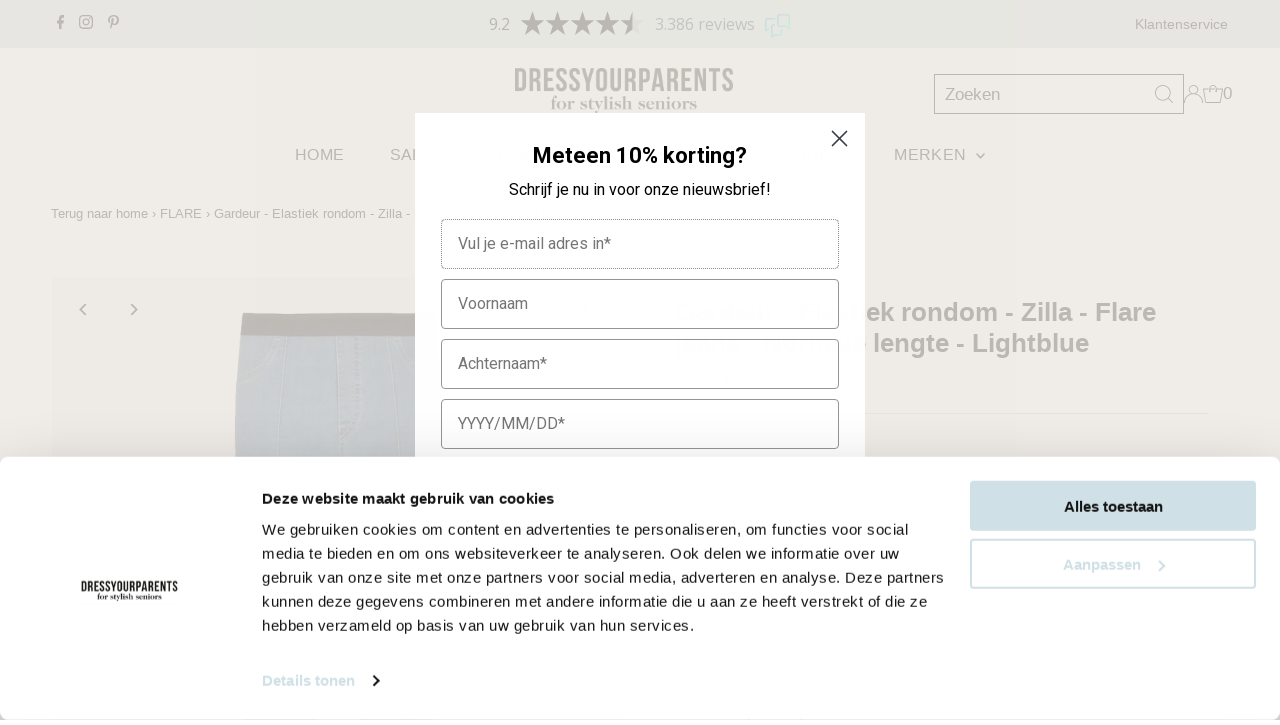

--- FILE ---
content_type: text/html; charset=utf-8
request_url: https://dressyourparents.com/collections/flare/products/gardeur-elastiek-rondom-zilla-flare-jeans-lightblue-normale-lengte?_pos=2&_fid=732604374&_ss=c
body_size: 51006
content:
<!DOCTYPE html>
<html lang="en" class="no-js" lang="nl">
<head>
  <meta charset="utf-8" />
  <meta name="viewport" content="width=device-width,initial-scale=1">

  <!-- Establish early connection to external domains -->
  <link rel="preconnect" href="https://cdn.shopify.com" crossorigin>
  <link rel="preconnect" href="https://fonts.shopify.com" crossorigin>
  <link rel="preconnect" href="https://monorail-edge.shopifysvc.com">
  <link rel="preconnect" href="//ajax.googleapis.com" crossorigin /><!-- Preload onDomain stylesheets and script libraries -->
  <link rel="preload" href="//dressyourparents.com/cdn/shop/t/49/assets/stylesheet.css?v=1188985884882294311734624526" as="style">
  <link rel="preload" as="font" href="" type="font/woff2" crossorigin>
  <link rel="preload" as="font" href="" type="font/woff2" crossorigin>
  <link rel="preload" as="font" href="" type="font/woff2" crossorigin>
  <link rel="preload" href="//dressyourparents.com/cdn/shop/t/49/assets/eventemitter3.min.js?v=27939738353326123541734623305" as="script">
  <link rel="preload" href="//dressyourparents.com/cdn/shop/t/49/assets/theme.js?v=182811831793893462431734624470" as="script">

  <link rel="shortcut icon" href="//dressyourparents.com/cdn/shop/files/Schermafbeelding_2021-07-26_om_18.52.32.png?crop=center&height=32&v=1627318400&width=32" type="image/png" />
  <link rel="canonical" href="https://dressyourparents.com/products/gardeur-elastiek-rondom-zilla-flare-jeans-lightblue-normale-lengte" />

  <title>Gardeur - Elastiek rondom - Zilla - Flare jeans - Normale lengte - Lig &ndash; DRESSYOURPARENTS</title>
  <meta name="description" content="Gardeur - De Zilla is een mooie flare broek van DRESSYOURPARENTS. Met een elastische band natuurlijk. Hip en comfortabele pasvorm!" />

  
 <script type="application/ld+json">
   {
     "@context": "https://schema.org",
     "@type": "Product",
     "id": "gardeur-elastiek-rondom-zilla-flare-jeans-lightblue-normale-lengte",
     "url": "https:\/\/dressyourparents.com\/products\/gardeur-elastiek-rondom-zilla-flare-jeans-lightblue-normale-lengte",
     "image": "\/\/dressyourparents.com\/cdn\/shop\/files\/Gardeur-Elastiek-rondom-Zilla-Flare-jeans-Lightblue-Normale-lengte-voor.jpg?v=1685519193\u0026width=1024",
     "name": "Gardeur - Elastiek rondom - Zilla - Flare jeans - Normale lengte - Lightblue",
      "brand": {
        "@type": "Brand",
        "name": "Gardeur"
      },
     "description": "De Zilla is een moderne flare broek van Gardeur met elastiek rondom. Flare betekent dat de pijp naar onderen wat wijder uitloopt. Het bovenbeen sluit mooi aan en dat kleedt mooi af. Opgezette boord van soepel elastiek. Faux zakken op de voorkant, aan de achterkant zijn de zakken open. Doorgestikt in bekende jeans contrastkleur. De naad over het voorbeen is doorgestikt, blijft dus mooi in vorm. Mooie kwaliteit met katoen en polyester voor de vormvastheid. \n\n\nOpgezette elastische tailleband \n\nGeen riemlussen\nFaux zakken aan de voorkant\n\nOpen zakken aan de achterkant\nFlare pijp\nDoorgestikte naad over de voorkant van de pijp\nModerne fit\nSlank, licht aansluitend bij bovenbeen\nHip met vest en blouses of pullover\n\nZiet er uit als een broek met rits en knoopsluiting\n\nGemakkelijk aan- en uit te doen\n\nFijne jeans kwaliteit\n\nKatoen, lyocell, polyester, viscose en elastan\nZeer goed wasbaar\n\nPRODUCT DETAILS\n\n\n\n\nPasvorm\n\n\nZeer comfortabel door de elastische band.\n\n\n\n\nMaatadvies\n\n\nValt ruim!\n\n\n\n\n\n\n\nLengte binnenbeen ca 82cm, enkelwijdte 50cm.\n\n\n\n\nMateriaal\n\n\n20% katoen,  39% Lyocell, 19% polyester, 19% viscose en 3% elastan.\n\n\n\n\nWastips\n\n\nOp 30 graden in de fijne was. Met gelijke kleuren wassen. \n\n\n\n\n\nZie voor verdere instructies het wasetiket.\n\n\n\n\nArtikelnummer\n\n\nZilla - 670621-165\n\n\n\n\n","sku": "Zilla - 670621-165","offers": [
        
        {
           "@type": "Offer",
           "price": "109,95",
           "priceCurrency": "EUR",
           "availability": "http://schema.org/InStock",
           "priceValidUntil": "2030-01-01",
           "url": "\/products\/gardeur-elastiek-rondom-zilla-flare-jeans-lightblue-normale-lengte"
         },
       
        {
           "@type": "Offer",
           "price": "109,95",
           "priceCurrency": "EUR",
           "availability": "http://schema.org/InStock",
           "priceValidUntil": "2030-01-01",
           "url": "\/products\/gardeur-elastiek-rondom-zilla-flare-jeans-lightblue-normale-lengte"
         },
       
        {
           "@type": "Offer",
           "price": "109,95",
           "priceCurrency": "EUR",
           "availability": "http://schema.org/InStock",
           "priceValidUntil": "2030-01-01",
           "url": "\/products\/gardeur-elastiek-rondom-zilla-flare-jeans-lightblue-normale-lengte"
         },
       
        {
           "@type": "Offer",
           "price": "109,95",
           "priceCurrency": "EUR",
           "availability": "http://schema.org/InStock",
           "priceValidUntil": "2030-01-01",
           "url": "\/products\/gardeur-elastiek-rondom-zilla-flare-jeans-lightblue-normale-lengte"
         },
       
        {
           "@type": "Offer",
           "price": "109,95",
           "priceCurrency": "EUR",
           "availability": "http://schema.org/InStock",
           "priceValidUntil": "2030-01-01",
           "url": "\/products\/gardeur-elastiek-rondom-zilla-flare-jeans-lightblue-normale-lengte"
         },
       
        {
           "@type": "Offer",
           "price": "109,95",
           "priceCurrency": "EUR",
           "availability": "http://schema.org/InStock",
           "priceValidUntil": "2030-01-01",
           "url": "\/products\/gardeur-elastiek-rondom-zilla-flare-jeans-lightblue-normale-lengte"
         },
       
        {
           "@type": "Offer",
           "price": "109,95",
           "priceCurrency": "EUR",
           "availability": "http://schema.org/InStock",
           "priceValidUntil": "2030-01-01",
           "url": "\/products\/gardeur-elastiek-rondom-zilla-flare-jeans-lightblue-normale-lengte"
         }
       
     ]}
 </script>


  
<meta property="og:image" content="http://dressyourparents.com/cdn/shop/files/Gardeur-Elastiek-rondom-Zilla-Flare-jeans-Lightblue-Normale-lengte-voor.jpg?v=1685519193&width=1024">
  <meta property="og:image:secure_url" content="https://dressyourparents.com/cdn/shop/files/Gardeur-Elastiek-rondom-Zilla-Flare-jeans-Lightblue-Normale-lengte-voor.jpg?v=1685519193&width=1024">
  <meta property="og:image:width" content="834">
  <meta property="og:image:height" content="1030">
<meta property="og:site_name" content="DRESSYOURPARENTS">



<meta name="twitter:card" content="summary">


<meta name="twitter:site" content="@">


<meta name="twitter:title" content="Gardeur - Elastiek rondom - Zilla - Flare jeans - Normale lengte - Lightblue">
<meta name="twitter:description" content="De Zilla is een moderne flare broek van Gardeur met elastiek rondom. Flare betekent dat de pijp naar onderen wat wijder uitloopt. Het bovenbeen sluit mooi aan en dat kleedt mooi af. Opgezette boord va">
<meta name="twitter:image" content="https://dressyourparents.com/cdn/shop/files/Gardeur-Elastiek-rondom-Zilla-Flare-jeans-Lightblue-Normale-lengte-voor.jpg?v=1685519193&width=1024">
<meta name="twitter:image:width" content="480">
<meta name="twitter:image:height" content="480">


  <style data-shopify>
:root {
    --main-family: Helvetica;
    --main-weight: 400;
    --main-style: normal;
    --main-spacing: 0em;
    --nav-family: Helvetica;
    --nav-weight: 400;
    --nav-style: normal;
    --nav-spacing: 0.025em;
    --heading-family: Helvetica;
    --heading-weight: 700;
    --heading-style: normal;
    --heading-spacing: 0em;
    --font-size: 17px;
    --font-size-sm: 10px;
    --nav-size: 16px;
    --h1-size: 26px;
    --h2-size: 24px;
    --h3-size: 24px;
    --header-wrapper-background: #ffffff;
    --background: #ffffff;
    --header-link-color: #000000;
    --announcement-background: #d9e4e6;
    --announcement-text: #000000;
    --header-icons: #222222;
    --header-icons-hover: #ffffff;
    --mobile-header-icons: #000000;
    --text-color: #000000;
    --link-color: #404040;
    --sale-color: #000000;
    --dotted-color: #d5d5d5;
    --button-color: #15182b;
    --button-hover: #15182b;
    --button-text: #ffffff;
    --secondary-button-color: #d9e4e6;
    --secondary-button-hover: #d9e4e6;
    --secondary-button-text: #404040;
    --direction-color: #000000;
    --direction-background: rgba(0,0,0,0);
    --direction-hover: rgba(0,0,0,0);
    --footer-background: #cfe0e6;
    --footer-text: #000000;
    --footer-icons-color: #000000;
    --footer-input: #ffffff;
    --footer-input-text: #000000;
    --footer-button: #000000;
    --footer-button-text: #ffffff;
    --nav-color: #000000;
    --nav-hover-color: #f3f3f3;
    --nav-background-color: #ffffff;
    --nav-hover-link-color: #000000;
    --nav-border-color: #313131;
    --dropdown-background-color: #ffffff;
    --dropdown-link-color: #404040;
    --dropdown-link-hover-color: #d9e4e6;
    --dropdown-min-width: 220px;
    --free-shipping-bg: #d9e4e6;
    --free-shipping-text: #222222;
    --error-color: #000000;
    --error-color-light: #808080;
    --swatch-height: 40px;
    --swatch-width: 44px;
    --tool-tip-width: -20;
    --icon-border-color: #e6e6e6;
    --select-arrow-bg: url(//dressyourparents.com/cdn/shop/t/49/assets/select-arrow.png?v=112595941721225094991734623305);
    --keyboard-focus-color: #f3f3f3;
    --keyboard-focus-border-style: dotted;
    --keyboard-focus-border-weight: 1;
    --price-unit-price: #999999;
    --color-filter-size: 20px;
    --color-body-text: var(--text-color);
    --color-body: var(--background);
    --color-bg: var(--background);
    --section-margins: 25px;

    --star-active: rgb(0, 0, 0);
    --star-inactive: rgb(204, 204, 204);
    --age-text-color: #262b2c;
    --age-bg-color: #faf4e8;

    
      --button-corners: 0;
    

    --section-background: #ffffff;
    --desktop-section-height: ;
    --mobile-section-height: ;

  }
  @media (max-width: 740px) {
    :root {
      --font-size: calc(17px - (17px * 0.15));
      --nav-size: calc(16px - (16px * 0.15));
      --h1-size: calc(26px - (26px * 0.15));
      --h2-size: calc(24px - (24px * 0.15));
      --h3-size: calc(24px - (24px * 0.15));
    }
  }
</style>


  <link rel="stylesheet" href="//dressyourparents.com/cdn/shop/t/49/assets/stylesheet.css?v=1188985884882294311734624526" type="text/css">

  <style>
  
  
  
  
  
  
  </style>

  <script>window.performance && window.performance.mark && window.performance.mark('shopify.content_for_header.start');</script><meta id="shopify-digital-wallet" name="shopify-digital-wallet" content="/8893497444/digital_wallets/dialog">
<meta name="shopify-checkout-api-token" content="f25560a2c382d483c104ebc033767c0f">
<link rel="alternate" type="application/json+oembed" href="https://dressyourparents.com/products/gardeur-elastiek-rondom-zilla-flare-jeans-lightblue-normale-lengte.oembed">
<script async="async" src="/checkouts/internal/preloads.js?locale=nl-NL"></script>
<link rel="preconnect" href="https://shop.app" crossorigin="anonymous">
<script async="async" src="https://shop.app/checkouts/internal/preloads.js?locale=nl-NL&shop_id=8893497444" crossorigin="anonymous"></script>
<script id="apple-pay-shop-capabilities" type="application/json">{"shopId":8893497444,"countryCode":"NL","currencyCode":"EUR","merchantCapabilities":["supports3DS"],"merchantId":"gid:\/\/shopify\/Shop\/8893497444","merchantName":"DRESSYOURPARENTS","requiredBillingContactFields":["postalAddress","email","phone"],"requiredShippingContactFields":["postalAddress","email","phone"],"shippingType":"shipping","supportedNetworks":["visa","maestro","masterCard","amex"],"total":{"type":"pending","label":"DRESSYOURPARENTS","amount":"1.00"},"shopifyPaymentsEnabled":true,"supportsSubscriptions":true}</script>
<script id="shopify-features" type="application/json">{"accessToken":"f25560a2c382d483c104ebc033767c0f","betas":["rich-media-storefront-analytics"],"domain":"dressyourparents.com","predictiveSearch":true,"shopId":8893497444,"locale":"nl"}</script>
<script>var Shopify = Shopify || {};
Shopify.shop = "dressyourparents.myshopify.com";
Shopify.locale = "nl";
Shopify.currency = {"active":"EUR","rate":"1.0"};
Shopify.country = "NL";
Shopify.theme = {"name":"WAU Edits 5616 Testament","id":176926196060,"schema_name":"Testament","schema_version":"12.0.0","theme_store_id":623,"role":"main"};
Shopify.theme.handle = "null";
Shopify.theme.style = {"id":null,"handle":null};
Shopify.cdnHost = "dressyourparents.com/cdn";
Shopify.routes = Shopify.routes || {};
Shopify.routes.root = "/";</script>
<script type="module">!function(o){(o.Shopify=o.Shopify||{}).modules=!0}(window);</script>
<script>!function(o){function n(){var o=[];function n(){o.push(Array.prototype.slice.apply(arguments))}return n.q=o,n}var t=o.Shopify=o.Shopify||{};t.loadFeatures=n(),t.autoloadFeatures=n()}(window);</script>
<script>
  window.ShopifyPay = window.ShopifyPay || {};
  window.ShopifyPay.apiHost = "shop.app\/pay";
  window.ShopifyPay.redirectState = null;
</script>
<script id="shop-js-analytics" type="application/json">{"pageType":"product"}</script>
<script defer="defer" async type="module" src="//dressyourparents.com/cdn/shopifycloud/shop-js/modules/v2/client.init-shop-cart-sync_BHF27ruw.nl.esm.js"></script>
<script defer="defer" async type="module" src="//dressyourparents.com/cdn/shopifycloud/shop-js/modules/v2/chunk.common_Dwaf6e9K.esm.js"></script>
<script type="module">
  await import("//dressyourparents.com/cdn/shopifycloud/shop-js/modules/v2/client.init-shop-cart-sync_BHF27ruw.nl.esm.js");
await import("//dressyourparents.com/cdn/shopifycloud/shop-js/modules/v2/chunk.common_Dwaf6e9K.esm.js");

  window.Shopify.SignInWithShop?.initShopCartSync?.({"fedCMEnabled":true,"windoidEnabled":true});

</script>
<script>
  window.Shopify = window.Shopify || {};
  if (!window.Shopify.featureAssets) window.Shopify.featureAssets = {};
  window.Shopify.featureAssets['shop-js'] = {"shop-cart-sync":["modules/v2/client.shop-cart-sync_CzejhlBD.nl.esm.js","modules/v2/chunk.common_Dwaf6e9K.esm.js"],"init-fed-cm":["modules/v2/client.init-fed-cm_C5dJsxJP.nl.esm.js","modules/v2/chunk.common_Dwaf6e9K.esm.js"],"shop-button":["modules/v2/client.shop-button_BIUGoX0f.nl.esm.js","modules/v2/chunk.common_Dwaf6e9K.esm.js"],"shop-cash-offers":["modules/v2/client.shop-cash-offers_CAxWVAMP.nl.esm.js","modules/v2/chunk.common_Dwaf6e9K.esm.js","modules/v2/chunk.modal_DPs9tt6r.esm.js"],"init-windoid":["modules/v2/client.init-windoid_D42eFYuP.nl.esm.js","modules/v2/chunk.common_Dwaf6e9K.esm.js"],"shop-toast-manager":["modules/v2/client.shop-toast-manager_CHrVQ4LF.nl.esm.js","modules/v2/chunk.common_Dwaf6e9K.esm.js"],"init-shop-email-lookup-coordinator":["modules/v2/client.init-shop-email-lookup-coordinator_BJ7DGpMB.nl.esm.js","modules/v2/chunk.common_Dwaf6e9K.esm.js"],"init-shop-cart-sync":["modules/v2/client.init-shop-cart-sync_BHF27ruw.nl.esm.js","modules/v2/chunk.common_Dwaf6e9K.esm.js"],"avatar":["modules/v2/client.avatar_BTnouDA3.nl.esm.js"],"pay-button":["modules/v2/client.pay-button_Bt0UM1g1.nl.esm.js","modules/v2/chunk.common_Dwaf6e9K.esm.js"],"init-customer-accounts":["modules/v2/client.init-customer-accounts_CPXMEhMZ.nl.esm.js","modules/v2/client.shop-login-button_BJd_2wNZ.nl.esm.js","modules/v2/chunk.common_Dwaf6e9K.esm.js","modules/v2/chunk.modal_DPs9tt6r.esm.js"],"init-shop-for-new-customer-accounts":["modules/v2/client.init-shop-for-new-customer-accounts_DzP6QY8i.nl.esm.js","modules/v2/client.shop-login-button_BJd_2wNZ.nl.esm.js","modules/v2/chunk.common_Dwaf6e9K.esm.js","modules/v2/chunk.modal_DPs9tt6r.esm.js"],"shop-login-button":["modules/v2/client.shop-login-button_BJd_2wNZ.nl.esm.js","modules/v2/chunk.common_Dwaf6e9K.esm.js","modules/v2/chunk.modal_DPs9tt6r.esm.js"],"init-customer-accounts-sign-up":["modules/v2/client.init-customer-accounts-sign-up_BIO3KTje.nl.esm.js","modules/v2/client.shop-login-button_BJd_2wNZ.nl.esm.js","modules/v2/chunk.common_Dwaf6e9K.esm.js","modules/v2/chunk.modal_DPs9tt6r.esm.js"],"shop-follow-button":["modules/v2/client.shop-follow-button_DdMksvBl.nl.esm.js","modules/v2/chunk.common_Dwaf6e9K.esm.js","modules/v2/chunk.modal_DPs9tt6r.esm.js"],"checkout-modal":["modules/v2/client.checkout-modal_Bfq0xZOZ.nl.esm.js","modules/v2/chunk.common_Dwaf6e9K.esm.js","modules/v2/chunk.modal_DPs9tt6r.esm.js"],"lead-capture":["modules/v2/client.lead-capture_BoSreVYi.nl.esm.js","modules/v2/chunk.common_Dwaf6e9K.esm.js","modules/v2/chunk.modal_DPs9tt6r.esm.js"],"shop-login":["modules/v2/client.shop-login_EGDq7Zjt.nl.esm.js","modules/v2/chunk.common_Dwaf6e9K.esm.js","modules/v2/chunk.modal_DPs9tt6r.esm.js"],"payment-terms":["modules/v2/client.payment-terms_00o-2tv1.nl.esm.js","modules/v2/chunk.common_Dwaf6e9K.esm.js","modules/v2/chunk.modal_DPs9tt6r.esm.js"]};
</script>
<script>(function() {
  var isLoaded = false;
  function asyncLoad() {
    if (isLoaded) return;
    isLoaded = true;
    var urls = ["\/\/s3.amazonaws.com\/booster-eu-cookie\/dressyourparents.myshopify.com\/booster_eu_cookie.js?shop=dressyourparents.myshopify.com","https:\/\/gcc.metizapps.com\/assets\/js\/app.js?shop=dressyourparents.myshopify.com","https:\/\/gcc.metizapps.com\/assets\/js\/app.js?shop=dressyourparents.myshopify.com","https:\/\/d23dclunsivw3h.cloudfront.net\/redirect-app.js?shop=dressyourparents.myshopify.com","https:\/\/cdn1.profitmetrics.io\/DCEF7AAA02F2C0B9\/shopify-bundle.js?shop=dressyourparents.myshopify.com"];
    for (var i = 0; i < urls.length; i++) {
      var s = document.createElement('script');
      s.type = 'text/javascript';
      s.async = true;
      s.src = urls[i];
      var x = document.getElementsByTagName('script')[0];
      x.parentNode.insertBefore(s, x);
    }
  };
  if(window.attachEvent) {
    window.attachEvent('onload', asyncLoad);
  } else {
    window.addEventListener('load', asyncLoad, false);
  }
})();</script>
<script id="__st">var __st={"a":8893497444,"offset":3600,"reqid":"a23dcccf-cab1-4ca2-908a-df794da7d314-1768627724","pageurl":"dressyourparents.com\/collections\/flare\/products\/gardeur-elastiek-rondom-zilla-flare-jeans-lightblue-normale-lengte?_pos=2\u0026_fid=732604374\u0026_ss=c","u":"62daa31c2d24","p":"product","rtyp":"product","rid":6706183372899};</script>
<script>window.ShopifyPaypalV4VisibilityTracking = true;</script>
<script id="captcha-bootstrap">!function(){'use strict';const t='contact',e='account',n='new_comment',o=[[t,t],['blogs',n],['comments',n],[t,'customer']],c=[[e,'customer_login'],[e,'guest_login'],[e,'recover_customer_password'],[e,'create_customer']],r=t=>t.map((([t,e])=>`form[action*='/${t}']:not([data-nocaptcha='true']) input[name='form_type'][value='${e}']`)).join(','),a=t=>()=>t?[...document.querySelectorAll(t)].map((t=>t.form)):[];function s(){const t=[...o],e=r(t);return a(e)}const i='password',u='form_key',d=['recaptcha-v3-token','g-recaptcha-response','h-captcha-response',i],f=()=>{try{return window.sessionStorage}catch{return}},m='__shopify_v',_=t=>t.elements[u];function p(t,e,n=!1){try{const o=window.sessionStorage,c=JSON.parse(o.getItem(e)),{data:r}=function(t){const{data:e,action:n}=t;return t[m]||n?{data:e,action:n}:{data:t,action:n}}(c);for(const[e,n]of Object.entries(r))t.elements[e]&&(t.elements[e].value=n);n&&o.removeItem(e)}catch(o){console.error('form repopulation failed',{error:o})}}const l='form_type',E='cptcha';function T(t){t.dataset[E]=!0}const w=window,h=w.document,L='Shopify',v='ce_forms',y='captcha';let A=!1;((t,e)=>{const n=(g='f06e6c50-85a8-45c8-87d0-21a2b65856fe',I='https://cdn.shopify.com/shopifycloud/storefront-forms-hcaptcha/ce_storefront_forms_captcha_hcaptcha.v1.5.2.iife.js',D={infoText:'Beschermd door hCaptcha',privacyText:'Privacy',termsText:'Voorwaarden'},(t,e,n)=>{const o=w[L][v],c=o.bindForm;if(c)return c(t,g,e,D).then(n);var r;o.q.push([[t,g,e,D],n]),r=I,A||(h.body.append(Object.assign(h.createElement('script'),{id:'captcha-provider',async:!0,src:r})),A=!0)});var g,I,D;w[L]=w[L]||{},w[L][v]=w[L][v]||{},w[L][v].q=[],w[L][y]=w[L][y]||{},w[L][y].protect=function(t,e){n(t,void 0,e),T(t)},Object.freeze(w[L][y]),function(t,e,n,w,h,L){const[v,y,A,g]=function(t,e,n){const i=e?o:[],u=t?c:[],d=[...i,...u],f=r(d),m=r(i),_=r(d.filter((([t,e])=>n.includes(e))));return[a(f),a(m),a(_),s()]}(w,h,L),I=t=>{const e=t.target;return e instanceof HTMLFormElement?e:e&&e.form},D=t=>v().includes(t);t.addEventListener('submit',(t=>{const e=I(t);if(!e)return;const n=D(e)&&!e.dataset.hcaptchaBound&&!e.dataset.recaptchaBound,o=_(e),c=g().includes(e)&&(!o||!o.value);(n||c)&&t.preventDefault(),c&&!n&&(function(t){try{if(!f())return;!function(t){const e=f();if(!e)return;const n=_(t);if(!n)return;const o=n.value;o&&e.removeItem(o)}(t);const e=Array.from(Array(32),(()=>Math.random().toString(36)[2])).join('');!function(t,e){_(t)||t.append(Object.assign(document.createElement('input'),{type:'hidden',name:u})),t.elements[u].value=e}(t,e),function(t,e){const n=f();if(!n)return;const o=[...t.querySelectorAll(`input[type='${i}']`)].map((({name:t})=>t)),c=[...d,...o],r={};for(const[a,s]of new FormData(t).entries())c.includes(a)||(r[a]=s);n.setItem(e,JSON.stringify({[m]:1,action:t.action,data:r}))}(t,e)}catch(e){console.error('failed to persist form',e)}}(e),e.submit())}));const S=(t,e)=>{t&&!t.dataset[E]&&(n(t,e.some((e=>e===t))),T(t))};for(const o of['focusin','change'])t.addEventListener(o,(t=>{const e=I(t);D(e)&&S(e,y())}));const B=e.get('form_key'),M=e.get(l),P=B&&M;t.addEventListener('DOMContentLoaded',(()=>{const t=y();if(P)for(const e of t)e.elements[l].value===M&&p(e,B);[...new Set([...A(),...v().filter((t=>'true'===t.dataset.shopifyCaptcha))])].forEach((e=>S(e,t)))}))}(h,new URLSearchParams(w.location.search),n,t,e,['guest_login'])})(!0,!1)}();</script>
<script integrity="sha256-4kQ18oKyAcykRKYeNunJcIwy7WH5gtpwJnB7kiuLZ1E=" data-source-attribution="shopify.loadfeatures" defer="defer" src="//dressyourparents.com/cdn/shopifycloud/storefront/assets/storefront/load_feature-a0a9edcb.js" crossorigin="anonymous"></script>
<script crossorigin="anonymous" defer="defer" src="//dressyourparents.com/cdn/shopifycloud/storefront/assets/shopify_pay/storefront-65b4c6d7.js?v=20250812"></script>
<script data-source-attribution="shopify.dynamic_checkout.dynamic.init">var Shopify=Shopify||{};Shopify.PaymentButton=Shopify.PaymentButton||{isStorefrontPortableWallets:!0,init:function(){window.Shopify.PaymentButton.init=function(){};var t=document.createElement("script");t.src="https://dressyourparents.com/cdn/shopifycloud/portable-wallets/latest/portable-wallets.nl.js",t.type="module",document.head.appendChild(t)}};
</script>
<script data-source-attribution="shopify.dynamic_checkout.buyer_consent">
  function portableWalletsHideBuyerConsent(e){var t=document.getElementById("shopify-buyer-consent"),n=document.getElementById("shopify-subscription-policy-button");t&&n&&(t.classList.add("hidden"),t.setAttribute("aria-hidden","true"),n.removeEventListener("click",e))}function portableWalletsShowBuyerConsent(e){var t=document.getElementById("shopify-buyer-consent"),n=document.getElementById("shopify-subscription-policy-button");t&&n&&(t.classList.remove("hidden"),t.removeAttribute("aria-hidden"),n.addEventListener("click",e))}window.Shopify?.PaymentButton&&(window.Shopify.PaymentButton.hideBuyerConsent=portableWalletsHideBuyerConsent,window.Shopify.PaymentButton.showBuyerConsent=portableWalletsShowBuyerConsent);
</script>
<script data-source-attribution="shopify.dynamic_checkout.cart.bootstrap">document.addEventListener("DOMContentLoaded",(function(){function t(){return document.querySelector("shopify-accelerated-checkout-cart, shopify-accelerated-checkout")}if(t())Shopify.PaymentButton.init();else{new MutationObserver((function(e,n){t()&&(Shopify.PaymentButton.init(),n.disconnect())})).observe(document.body,{childList:!0,subtree:!0})}}));
</script>
<link id="shopify-accelerated-checkout-styles" rel="stylesheet" media="screen" href="https://dressyourparents.com/cdn/shopifycloud/portable-wallets/latest/accelerated-checkout-backwards-compat.css" crossorigin="anonymous">
<style id="shopify-accelerated-checkout-cart">
        #shopify-buyer-consent {
  margin-top: 1em;
  display: inline-block;
  width: 100%;
}

#shopify-buyer-consent.hidden {
  display: none;
}

#shopify-subscription-policy-button {
  background: none;
  border: none;
  padding: 0;
  text-decoration: underline;
  font-size: inherit;
  cursor: pointer;
}

#shopify-subscription-policy-button::before {
  box-shadow: none;
}

      </style>

<script>window.performance && window.performance.mark && window.performance.mark('shopify.content_for_header.end');</script>

  


<!-- Google Tag Manager -->
<script>(function(w,d,s,l,i){w[l]=w[l]||[];w[l].push({'gtm.start':
new Date().getTime(),event:'gtm.js'});var f=d.getElementsByTagName(s)[0],
j=d.createElement(s),dl=l!='dataLayer'?'&l='+l:'';j.async=true;j.src=
'https://www.googletagmanager.com/gtm.js?id='+i+dl;f.parentNode.insertBefore(j,f);
})(window,document,'script','dataLayer','GTM-NPBGB3K');</script>
<!-- End Google Tag Manager -->

<!-- Google Search Console verificatie -->
<meta name="google-site-verification" content="oVxJtz9scCvOLvUXRj_MhSQzrA_dcxa7Mt99R1I2w-k" />

<script id="docapp-volume-speedup">
(() => { if (!document.documentElement.innerHTML.includes('\\/shop' + '\\/js' + '\\/shopdocs-volume-discounts.min.js') || window.shopdocsVolumeDiscountsAppLoaded) return; let script = document.createElement('script'); script.src = "https://d2e5xyzdl0rkli.cloudfront.net/shop/js/shopdocs-volume-discounts.min.js?shop=dressyourparents.myshopify.com"; document.getElementById('docapp-volume-speedup').after(script); })();
</script>
<!-- BEGIN app block: shopify://apps/klaviyo-email-marketing-sms/blocks/klaviyo-onsite-embed/2632fe16-c075-4321-a88b-50b567f42507 -->












  <script async src="https://static.klaviyo.com/onsite/js/XnNXyp/klaviyo.js?company_id=XnNXyp"></script>
  <script>!function(){if(!window.klaviyo){window._klOnsite=window._klOnsite||[];try{window.klaviyo=new Proxy({},{get:function(n,i){return"push"===i?function(){var n;(n=window._klOnsite).push.apply(n,arguments)}:function(){for(var n=arguments.length,o=new Array(n),w=0;w<n;w++)o[w]=arguments[w];var t="function"==typeof o[o.length-1]?o.pop():void 0,e=new Promise((function(n){window._klOnsite.push([i].concat(o,[function(i){t&&t(i),n(i)}]))}));return e}}})}catch(n){window.klaviyo=window.klaviyo||[],window.klaviyo.push=function(){var n;(n=window._klOnsite).push.apply(n,arguments)}}}}();</script>

  
    <script id="viewed_product">
      if (item == null) {
        var _learnq = _learnq || [];

        var MetafieldReviews = null
        var MetafieldYotpoRating = null
        var MetafieldYotpoCount = null
        var MetafieldLooxRating = null
        var MetafieldLooxCount = null
        var okendoProduct = null
        var okendoProductReviewCount = null
        var okendoProductReviewAverageValue = null
        try {
          // The following fields are used for Customer Hub recently viewed in order to add reviews.
          // This information is not part of __kla_viewed. Instead, it is part of __kla_viewed_reviewed_items
          MetafieldReviews = {};
          MetafieldYotpoRating = null
          MetafieldYotpoCount = null
          MetafieldLooxRating = null
          MetafieldLooxCount = null

          okendoProduct = null
          // If the okendo metafield is not legacy, it will error, which then requires the new json formatted data
          if (okendoProduct && 'error' in okendoProduct) {
            okendoProduct = null
          }
          okendoProductReviewCount = okendoProduct ? okendoProduct.reviewCount : null
          okendoProductReviewAverageValue = okendoProduct ? okendoProduct.reviewAverageValue : null
        } catch (error) {
          console.error('Error in Klaviyo onsite reviews tracking:', error);
        }

        var item = {
          Name: "Gardeur - Elastiek rondom - Zilla - Flare jeans - Normale lengte - Lightblue",
          ProductID: 6706183372899,
          Categories: ["DAMES","DAMES BROEKEN MET ELASTIEK RONDOM","DAMES JEANS","DAMESBROEKEN","Damesbroeken normale lengte","DAMESJEANS MET ELASTIEK RONDOM","DRESSYOURSELF! Young \u0026 Classy voor elke leeftijd","FLARE","GARDEUR","Globo basis collection - Do not delete","MODERN CLASSY - NIET VERWIJDEREN \u003e\u003e Als verborgen pagina te gebruiken bv","Sailor style","Summer Vibes"],
          ImageURL: "https://dressyourparents.com/cdn/shop/files/Gardeur-Elastiek-rondom-Zilla-Flare-jeans-Lightblue-Normale-lengte-voor_grande.jpg?v=1685519193",
          URL: "https://dressyourparents.com/products/gardeur-elastiek-rondom-zilla-flare-jeans-lightblue-normale-lengte",
          Brand: "Gardeur",
          Price: "€109,95",
          Value: "109,95",
          CompareAtPrice: "€0,00"
        };
        _learnq.push(['track', 'Viewed Product', item]);
        _learnq.push(['trackViewedItem', {
          Title: item.Name,
          ItemId: item.ProductID,
          Categories: item.Categories,
          ImageUrl: item.ImageURL,
          Url: item.URL,
          Metadata: {
            Brand: item.Brand,
            Price: item.Price,
            Value: item.Value,
            CompareAtPrice: item.CompareAtPrice
          },
          metafields:{
            reviews: MetafieldReviews,
            yotpo:{
              rating: MetafieldYotpoRating,
              count: MetafieldYotpoCount,
            },
            loox:{
              rating: MetafieldLooxRating,
              count: MetafieldLooxCount,
            },
            okendo: {
              rating: okendoProductReviewAverageValue,
              count: okendoProductReviewCount,
            }
          }
        }]);
      }
    </script>
  




  <script>
    window.klaviyoReviewsProductDesignMode = false
  </script>







<!-- END app block --><link href="https://monorail-edge.shopifysvc.com" rel="dns-prefetch">
<script>(function(){if ("sendBeacon" in navigator && "performance" in window) {try {var session_token_from_headers = performance.getEntriesByType('navigation')[0].serverTiming.find(x => x.name == '_s').description;} catch {var session_token_from_headers = undefined;}var session_cookie_matches = document.cookie.match(/_shopify_s=([^;]*)/);var session_token_from_cookie = session_cookie_matches && session_cookie_matches.length === 2 ? session_cookie_matches[1] : "";var session_token = session_token_from_headers || session_token_from_cookie || "";function handle_abandonment_event(e) {var entries = performance.getEntries().filter(function(entry) {return /monorail-edge.shopifysvc.com/.test(entry.name);});if (!window.abandonment_tracked && entries.length === 0) {window.abandonment_tracked = true;var currentMs = Date.now();var navigation_start = performance.timing.navigationStart;var payload = {shop_id: 8893497444,url: window.location.href,navigation_start,duration: currentMs - navigation_start,session_token,page_type: "product"};window.navigator.sendBeacon("https://monorail-edge.shopifysvc.com/v1/produce", JSON.stringify({schema_id: "online_store_buyer_site_abandonment/1.1",payload: payload,metadata: {event_created_at_ms: currentMs,event_sent_at_ms: currentMs}}));}}window.addEventListener('pagehide', handle_abandonment_event);}}());</script>
<script id="web-pixels-manager-setup">(function e(e,d,r,n,o){if(void 0===o&&(o={}),!Boolean(null===(a=null===(i=window.Shopify)||void 0===i?void 0:i.analytics)||void 0===a?void 0:a.replayQueue)){var i,a;window.Shopify=window.Shopify||{};var t=window.Shopify;t.analytics=t.analytics||{};var s=t.analytics;s.replayQueue=[],s.publish=function(e,d,r){return s.replayQueue.push([e,d,r]),!0};try{self.performance.mark("wpm:start")}catch(e){}var l=function(){var e={modern:/Edge?\/(1{2}[4-9]|1[2-9]\d|[2-9]\d{2}|\d{4,})\.\d+(\.\d+|)|Firefox\/(1{2}[4-9]|1[2-9]\d|[2-9]\d{2}|\d{4,})\.\d+(\.\d+|)|Chrom(ium|e)\/(9{2}|\d{3,})\.\d+(\.\d+|)|(Maci|X1{2}).+ Version\/(15\.\d+|(1[6-9]|[2-9]\d|\d{3,})\.\d+)([,.]\d+|)( \(\w+\)|)( Mobile\/\w+|) Safari\/|Chrome.+OPR\/(9{2}|\d{3,})\.\d+\.\d+|(CPU[ +]OS|iPhone[ +]OS|CPU[ +]iPhone|CPU IPhone OS|CPU iPad OS)[ +]+(15[._]\d+|(1[6-9]|[2-9]\d|\d{3,})[._]\d+)([._]\d+|)|Android:?[ /-](13[3-9]|1[4-9]\d|[2-9]\d{2}|\d{4,})(\.\d+|)(\.\d+|)|Android.+Firefox\/(13[5-9]|1[4-9]\d|[2-9]\d{2}|\d{4,})\.\d+(\.\d+|)|Android.+Chrom(ium|e)\/(13[3-9]|1[4-9]\d|[2-9]\d{2}|\d{4,})\.\d+(\.\d+|)|SamsungBrowser\/([2-9]\d|\d{3,})\.\d+/,legacy:/Edge?\/(1[6-9]|[2-9]\d|\d{3,})\.\d+(\.\d+|)|Firefox\/(5[4-9]|[6-9]\d|\d{3,})\.\d+(\.\d+|)|Chrom(ium|e)\/(5[1-9]|[6-9]\d|\d{3,})\.\d+(\.\d+|)([\d.]+$|.*Safari\/(?![\d.]+ Edge\/[\d.]+$))|(Maci|X1{2}).+ Version\/(10\.\d+|(1[1-9]|[2-9]\d|\d{3,})\.\d+)([,.]\d+|)( \(\w+\)|)( Mobile\/\w+|) Safari\/|Chrome.+OPR\/(3[89]|[4-9]\d|\d{3,})\.\d+\.\d+|(CPU[ +]OS|iPhone[ +]OS|CPU[ +]iPhone|CPU IPhone OS|CPU iPad OS)[ +]+(10[._]\d+|(1[1-9]|[2-9]\d|\d{3,})[._]\d+)([._]\d+|)|Android:?[ /-](13[3-9]|1[4-9]\d|[2-9]\d{2}|\d{4,})(\.\d+|)(\.\d+|)|Mobile Safari.+OPR\/([89]\d|\d{3,})\.\d+\.\d+|Android.+Firefox\/(13[5-9]|1[4-9]\d|[2-9]\d{2}|\d{4,})\.\d+(\.\d+|)|Android.+Chrom(ium|e)\/(13[3-9]|1[4-9]\d|[2-9]\d{2}|\d{4,})\.\d+(\.\d+|)|Android.+(UC? ?Browser|UCWEB|U3)[ /]?(15\.([5-9]|\d{2,})|(1[6-9]|[2-9]\d|\d{3,})\.\d+)\.\d+|SamsungBrowser\/(5\.\d+|([6-9]|\d{2,})\.\d+)|Android.+MQ{2}Browser\/(14(\.(9|\d{2,})|)|(1[5-9]|[2-9]\d|\d{3,})(\.\d+|))(\.\d+|)|K[Aa][Ii]OS\/(3\.\d+|([4-9]|\d{2,})\.\d+)(\.\d+|)/},d=e.modern,r=e.legacy,n=navigator.userAgent;return n.match(d)?"modern":n.match(r)?"legacy":"unknown"}(),u="modern"===l?"modern":"legacy",c=(null!=n?n:{modern:"",legacy:""})[u],f=function(e){return[e.baseUrl,"/wpm","/b",e.hashVersion,"modern"===e.buildTarget?"m":"l",".js"].join("")}({baseUrl:d,hashVersion:r,buildTarget:u}),m=function(e){var d=e.version,r=e.bundleTarget,n=e.surface,o=e.pageUrl,i=e.monorailEndpoint;return{emit:function(e){var a=e.status,t=e.errorMsg,s=(new Date).getTime(),l=JSON.stringify({metadata:{event_sent_at_ms:s},events:[{schema_id:"web_pixels_manager_load/3.1",payload:{version:d,bundle_target:r,page_url:o,status:a,surface:n,error_msg:t},metadata:{event_created_at_ms:s}}]});if(!i)return console&&console.warn&&console.warn("[Web Pixels Manager] No Monorail endpoint provided, skipping logging."),!1;try{return self.navigator.sendBeacon.bind(self.navigator)(i,l)}catch(e){}var u=new XMLHttpRequest;try{return u.open("POST",i,!0),u.setRequestHeader("Content-Type","text/plain"),u.send(l),!0}catch(e){return console&&console.warn&&console.warn("[Web Pixels Manager] Got an unhandled error while logging to Monorail."),!1}}}}({version:r,bundleTarget:l,surface:e.surface,pageUrl:self.location.href,monorailEndpoint:e.monorailEndpoint});try{o.browserTarget=l,function(e){var d=e.src,r=e.async,n=void 0===r||r,o=e.onload,i=e.onerror,a=e.sri,t=e.scriptDataAttributes,s=void 0===t?{}:t,l=document.createElement("script"),u=document.querySelector("head"),c=document.querySelector("body");if(l.async=n,l.src=d,a&&(l.integrity=a,l.crossOrigin="anonymous"),s)for(var f in s)if(Object.prototype.hasOwnProperty.call(s,f))try{l.dataset[f]=s[f]}catch(e){}if(o&&l.addEventListener("load",o),i&&l.addEventListener("error",i),u)u.appendChild(l);else{if(!c)throw new Error("Did not find a head or body element to append the script");c.appendChild(l)}}({src:f,async:!0,onload:function(){if(!function(){var e,d;return Boolean(null===(d=null===(e=window.Shopify)||void 0===e?void 0:e.analytics)||void 0===d?void 0:d.initialized)}()){var d=window.webPixelsManager.init(e)||void 0;if(d){var r=window.Shopify.analytics;r.replayQueue.forEach((function(e){var r=e[0],n=e[1],o=e[2];d.publishCustomEvent(r,n,o)})),r.replayQueue=[],r.publish=d.publishCustomEvent,r.visitor=d.visitor,r.initialized=!0}}},onerror:function(){return m.emit({status:"failed",errorMsg:"".concat(f," has failed to load")})},sri:function(e){var d=/^sha384-[A-Za-z0-9+/=]+$/;return"string"==typeof e&&d.test(e)}(c)?c:"",scriptDataAttributes:o}),m.emit({status:"loading"})}catch(e){m.emit({status:"failed",errorMsg:(null==e?void 0:e.message)||"Unknown error"})}}})({shopId: 8893497444,storefrontBaseUrl: "https://dressyourparents.com",extensionsBaseUrl: "https://extensions.shopifycdn.com/cdn/shopifycloud/web-pixels-manager",monorailEndpoint: "https://monorail-edge.shopifysvc.com/unstable/produce_batch",surface: "storefront-renderer",enabledBetaFlags: ["2dca8a86"],webPixelsConfigList: [{"id":"3582787932","configuration":"{\"accountID\":\"XnNXyp\",\"webPixelConfig\":\"eyJlbmFibGVBZGRlZFRvQ2FydEV2ZW50cyI6IHRydWV9\"}","eventPayloadVersion":"v1","runtimeContext":"STRICT","scriptVersion":"524f6c1ee37bacdca7657a665bdca589","type":"APP","apiClientId":123074,"privacyPurposes":["ANALYTICS","MARKETING"],"dataSharingAdjustments":{"protectedCustomerApprovalScopes":["read_customer_address","read_customer_email","read_customer_name","read_customer_personal_data","read_customer_phone"]}},{"id":"955253084","configuration":"{\"config\":\"{\\\"pixel_id\\\":\\\"G-G9V5K297KH\\\",\\\"gtag_events\\\":[{\\\"type\\\":\\\"purchase\\\",\\\"action_label\\\":\\\"G-G9V5K297KH\\\"},{\\\"type\\\":\\\"page_view\\\",\\\"action_label\\\":\\\"G-G9V5K297KH\\\"},{\\\"type\\\":\\\"view_item\\\",\\\"action_label\\\":\\\"G-G9V5K297KH\\\"},{\\\"type\\\":\\\"search\\\",\\\"action_label\\\":\\\"G-G9V5K297KH\\\"},{\\\"type\\\":\\\"add_to_cart\\\",\\\"action_label\\\":\\\"G-G9V5K297KH\\\"},{\\\"type\\\":\\\"begin_checkout\\\",\\\"action_label\\\":\\\"G-G9V5K297KH\\\"},{\\\"type\\\":\\\"add_payment_info\\\",\\\"action_label\\\":\\\"G-G9V5K297KH\\\"}],\\\"enable_monitoring_mode\\\":false}\"}","eventPayloadVersion":"v1","runtimeContext":"OPEN","scriptVersion":"b2a88bafab3e21179ed38636efcd8a93","type":"APP","apiClientId":1780363,"privacyPurposes":[],"dataSharingAdjustments":{"protectedCustomerApprovalScopes":["read_customer_address","read_customer_email","read_customer_name","read_customer_personal_data","read_customer_phone"]}},{"id":"496238940","configuration":"{\"shopId\":\"dyp\",\"shop\":\"dressyourparents.myshopify.com\",\"apiUrl\":\"https:\/\/floss.prod.faslet.net\/api\"}","eventPayloadVersion":"v1","runtimeContext":"STRICT","scriptVersion":"32f4de3f8a066a1cf5947708f9150dff","type":"APP","apiClientId":6679269,"privacyPurposes":["ANALYTICS"],"dataSharingAdjustments":{"protectedCustomerApprovalScopes":["read_customer_personal_data"]}},{"id":"448463196","configuration":"{\"pixel_id\":\"177742300330484\",\"pixel_type\":\"facebook_pixel\",\"metaapp_system_user_token\":\"-\"}","eventPayloadVersion":"v1","runtimeContext":"OPEN","scriptVersion":"ca16bc87fe92b6042fbaa3acc2fbdaa6","type":"APP","apiClientId":2329312,"privacyPurposes":["ANALYTICS","MARKETING","SALE_OF_DATA"],"dataSharingAdjustments":{"protectedCustomerApprovalScopes":["read_customer_address","read_customer_email","read_customer_name","read_customer_personal_data","read_customer_phone"]}},{"id":"158105948","configuration":"{\"tagID\":\"2612951667463\"}","eventPayloadVersion":"v1","runtimeContext":"STRICT","scriptVersion":"18031546ee651571ed29edbe71a3550b","type":"APP","apiClientId":3009811,"privacyPurposes":["ANALYTICS","MARKETING","SALE_OF_DATA"],"dataSharingAdjustments":{"protectedCustomerApprovalScopes":["read_customer_address","read_customer_email","read_customer_name","read_customer_personal_data","read_customer_phone"]}},{"id":"91652444","eventPayloadVersion":"1","runtimeContext":"LAX","scriptVersion":"1","type":"CUSTOM","privacyPurposes":["ANALYTICS","MARKETING","SALE_OF_DATA"],"name":"Hello Retail pixel"},{"id":"102072668","eventPayloadVersion":"1","runtimeContext":"LAX","scriptVersion":"1","type":"CUSTOM","privacyPurposes":[],"name":"PM Conversion Booster"},{"id":"102105436","eventPayloadVersion":"1","runtimeContext":"LAX","scriptVersion":"1","type":"CUSTOM","privacyPurposes":[],"name":"PM Script"},{"id":"102138204","eventPayloadVersion":"1","runtimeContext":"LAX","scriptVersion":"1","type":"CUSTOM","privacyPurposes":["ANALYTICS","MARKETING"],"name":"PM GA4"},{"id":"107544924","eventPayloadVersion":"1","runtimeContext":"LAX","scriptVersion":"2","type":"CUSTOM","privacyPurposes":[],"name":"Google Tag Manager + dataLayer"},{"id":"163709276","eventPayloadVersion":"v1","runtimeContext":"LAX","scriptVersion":"1","type":"CUSTOM","privacyPurposes":["MARKETING"],"name":"Meta pixel (migrated)"},{"id":"shopify-app-pixel","configuration":"{}","eventPayloadVersion":"v1","runtimeContext":"STRICT","scriptVersion":"0450","apiClientId":"shopify-pixel","type":"APP","privacyPurposes":["ANALYTICS","MARKETING"]},{"id":"shopify-custom-pixel","eventPayloadVersion":"v1","runtimeContext":"LAX","scriptVersion":"0450","apiClientId":"shopify-pixel","type":"CUSTOM","privacyPurposes":["ANALYTICS","MARKETING"]}],isMerchantRequest: false,initData: {"shop":{"name":"DRESSYOURPARENTS","paymentSettings":{"currencyCode":"EUR"},"myshopifyDomain":"dressyourparents.myshopify.com","countryCode":"NL","storefrontUrl":"https:\/\/dressyourparents.com"},"customer":null,"cart":null,"checkout":null,"productVariants":[{"price":{"amount":109.95,"currencyCode":"EUR"},"product":{"title":"Gardeur - Elastiek rondom - Zilla - Flare jeans - Normale lengte - Lightblue","vendor":"Gardeur","id":"6706183372899","untranslatedTitle":"Gardeur - Elastiek rondom - Zilla - Flare jeans - Normale lengte - Lightblue","url":"\/products\/gardeur-elastiek-rondom-zilla-flare-jeans-lightblue-normale-lengte","type":"Damesbroek elastiek rondom jeans"},"id":"39753678356579","image":{"src":"\/\/dressyourparents.com\/cdn\/shop\/files\/Gardeur-Elastiek-rondom-Zilla-Flare-jeans-Lightblue-Normale-lengte-voor.jpg?v=1685519193"},"sku":"Zilla - 670621-165","title":"36","untranslatedTitle":"36"},{"price":{"amount":109.95,"currencyCode":"EUR"},"product":{"title":"Gardeur - Elastiek rondom - Zilla - Flare jeans - Normale lengte - Lightblue","vendor":"Gardeur","id":"6706183372899","untranslatedTitle":"Gardeur - Elastiek rondom - Zilla - Flare jeans - Normale lengte - Lightblue","url":"\/products\/gardeur-elastiek-rondom-zilla-flare-jeans-lightblue-normale-lengte","type":"Damesbroek elastiek rondom jeans"},"id":"39753678389347","image":{"src":"\/\/dressyourparents.com\/cdn\/shop\/files\/Gardeur-Elastiek-rondom-Zilla-Flare-jeans-Lightblue-Normale-lengte-voor.jpg?v=1685519193"},"sku":"Zilla - 670621-165","title":"38","untranslatedTitle":"38"},{"price":{"amount":109.95,"currencyCode":"EUR"},"product":{"title":"Gardeur - Elastiek rondom - Zilla - Flare jeans - Normale lengte - Lightblue","vendor":"Gardeur","id":"6706183372899","untranslatedTitle":"Gardeur - Elastiek rondom - Zilla - Flare jeans - Normale lengte - Lightblue","url":"\/products\/gardeur-elastiek-rondom-zilla-flare-jeans-lightblue-normale-lengte","type":"Damesbroek elastiek rondom jeans"},"id":"39753678422115","image":{"src":"\/\/dressyourparents.com\/cdn\/shop\/files\/Gardeur-Elastiek-rondom-Zilla-Flare-jeans-Lightblue-Normale-lengte-voor.jpg?v=1685519193"},"sku":"Zilla - 670621-165","title":"40","untranslatedTitle":"40"},{"price":{"amount":109.95,"currencyCode":"EUR"},"product":{"title":"Gardeur - Elastiek rondom - Zilla - Flare jeans - Normale lengte - Lightblue","vendor":"Gardeur","id":"6706183372899","untranslatedTitle":"Gardeur - Elastiek rondom - Zilla - Flare jeans - Normale lengte - Lightblue","url":"\/products\/gardeur-elastiek-rondom-zilla-flare-jeans-lightblue-normale-lengte","type":"Damesbroek elastiek rondom jeans"},"id":"39753678454883","image":{"src":"\/\/dressyourparents.com\/cdn\/shop\/files\/Gardeur-Elastiek-rondom-Zilla-Flare-jeans-Lightblue-Normale-lengte-voor.jpg?v=1685519193"},"sku":"Zilla - 670621-165","title":"42","untranslatedTitle":"42"},{"price":{"amount":109.95,"currencyCode":"EUR"},"product":{"title":"Gardeur - Elastiek rondom - Zilla - Flare jeans - Normale lengte - Lightblue","vendor":"Gardeur","id":"6706183372899","untranslatedTitle":"Gardeur - Elastiek rondom - Zilla - Flare jeans - Normale lengte - Lightblue","url":"\/products\/gardeur-elastiek-rondom-zilla-flare-jeans-lightblue-normale-lengte","type":"Damesbroek elastiek rondom jeans"},"id":"39753678487651","image":{"src":"\/\/dressyourparents.com\/cdn\/shop\/files\/Gardeur-Elastiek-rondom-Zilla-Flare-jeans-Lightblue-Normale-lengte-voor.jpg?v=1685519193"},"sku":"Zilla - 670621-165","title":"44","untranslatedTitle":"44"},{"price":{"amount":109.95,"currencyCode":"EUR"},"product":{"title":"Gardeur - Elastiek rondom - Zilla - Flare jeans - Normale lengte - Lightblue","vendor":"Gardeur","id":"6706183372899","untranslatedTitle":"Gardeur - Elastiek rondom - Zilla - Flare jeans - Normale lengte - Lightblue","url":"\/products\/gardeur-elastiek-rondom-zilla-flare-jeans-lightblue-normale-lengte","type":"Damesbroek elastiek rondom jeans"},"id":"39753678520419","image":{"src":"\/\/dressyourparents.com\/cdn\/shop\/files\/Gardeur-Elastiek-rondom-Zilla-Flare-jeans-Lightblue-Normale-lengte-voor.jpg?v=1685519193"},"sku":"Zilla - 670621-165","title":"46","untranslatedTitle":"46"},{"price":{"amount":109.95,"currencyCode":"EUR"},"product":{"title":"Gardeur - Elastiek rondom - Zilla - Flare jeans - Normale lengte - Lightblue","vendor":"Gardeur","id":"6706183372899","untranslatedTitle":"Gardeur - Elastiek rondom - Zilla - Flare jeans - Normale lengte - Lightblue","url":"\/products\/gardeur-elastiek-rondom-zilla-flare-jeans-lightblue-normale-lengte","type":"Damesbroek elastiek rondom jeans"},"id":"39753678553187","image":{"src":"\/\/dressyourparents.com\/cdn\/shop\/files\/Gardeur-Elastiek-rondom-Zilla-Flare-jeans-Lightblue-Normale-lengte-voor.jpg?v=1685519193"},"sku":"Zilla - 670621-165","title":"48","untranslatedTitle":"48"}],"purchasingCompany":null},},"https://dressyourparents.com/cdn","fcfee988w5aeb613cpc8e4bc33m6693e112",{"modern":"","legacy":""},{"shopId":"8893497444","storefrontBaseUrl":"https:\/\/dressyourparents.com","extensionBaseUrl":"https:\/\/extensions.shopifycdn.com\/cdn\/shopifycloud\/web-pixels-manager","surface":"storefront-renderer","enabledBetaFlags":"[\"2dca8a86\"]","isMerchantRequest":"false","hashVersion":"fcfee988w5aeb613cpc8e4bc33m6693e112","publish":"custom","events":"[[\"page_viewed\",{}],[\"product_viewed\",{\"productVariant\":{\"price\":{\"amount\":109.95,\"currencyCode\":\"EUR\"},\"product\":{\"title\":\"Gardeur - Elastiek rondom - Zilla - Flare jeans - Normale lengte - Lightblue\",\"vendor\":\"Gardeur\",\"id\":\"6706183372899\",\"untranslatedTitle\":\"Gardeur - Elastiek rondom - Zilla - Flare jeans - Normale lengte - Lightblue\",\"url\":\"\/products\/gardeur-elastiek-rondom-zilla-flare-jeans-lightblue-normale-lengte\",\"type\":\"Damesbroek elastiek rondom jeans\"},\"id\":\"39753678356579\",\"image\":{\"src\":\"\/\/dressyourparents.com\/cdn\/shop\/files\/Gardeur-Elastiek-rondom-Zilla-Flare-jeans-Lightblue-Normale-lengte-voor.jpg?v=1685519193\"},\"sku\":\"Zilla - 670621-165\",\"title\":\"36\",\"untranslatedTitle\":\"36\"}}]]"});</script><script>
  window.ShopifyAnalytics = window.ShopifyAnalytics || {};
  window.ShopifyAnalytics.meta = window.ShopifyAnalytics.meta || {};
  window.ShopifyAnalytics.meta.currency = 'EUR';
  var meta = {"product":{"id":6706183372899,"gid":"gid:\/\/shopify\/Product\/6706183372899","vendor":"Gardeur","type":"Damesbroek elastiek rondom jeans","handle":"gardeur-elastiek-rondom-zilla-flare-jeans-lightblue-normale-lengte","variants":[{"id":39753678356579,"price":10995,"name":"Gardeur - Elastiek rondom - Zilla - Flare jeans - Normale lengte - Lightblue - 36","public_title":"36","sku":"Zilla - 670621-165"},{"id":39753678389347,"price":10995,"name":"Gardeur - Elastiek rondom - Zilla - Flare jeans - Normale lengte - Lightblue - 38","public_title":"38","sku":"Zilla - 670621-165"},{"id":39753678422115,"price":10995,"name":"Gardeur - Elastiek rondom - Zilla - Flare jeans - Normale lengte - Lightblue - 40","public_title":"40","sku":"Zilla - 670621-165"},{"id":39753678454883,"price":10995,"name":"Gardeur - Elastiek rondom - Zilla - Flare jeans - Normale lengte - Lightblue - 42","public_title":"42","sku":"Zilla - 670621-165"},{"id":39753678487651,"price":10995,"name":"Gardeur - Elastiek rondom - Zilla - Flare jeans - Normale lengte - Lightblue - 44","public_title":"44","sku":"Zilla - 670621-165"},{"id":39753678520419,"price":10995,"name":"Gardeur - Elastiek rondom - Zilla - Flare jeans - Normale lengte - Lightblue - 46","public_title":"46","sku":"Zilla - 670621-165"},{"id":39753678553187,"price":10995,"name":"Gardeur - Elastiek rondom - Zilla - Flare jeans - Normale lengte - Lightblue - 48","public_title":"48","sku":"Zilla - 670621-165"}],"remote":false},"page":{"pageType":"product","resourceType":"product","resourceId":6706183372899,"requestId":"a23dcccf-cab1-4ca2-908a-df794da7d314-1768627724"}};
  for (var attr in meta) {
    window.ShopifyAnalytics.meta[attr] = meta[attr];
  }
</script>
<script class="analytics">
  (function () {
    var customDocumentWrite = function(content) {
      var jquery = null;

      if (window.jQuery) {
        jquery = window.jQuery;
      } else if (window.Checkout && window.Checkout.$) {
        jquery = window.Checkout.$;
      }

      if (jquery) {
        jquery('body').append(content);
      }
    };

    var hasLoggedConversion = function(token) {
      if (token) {
        return document.cookie.indexOf('loggedConversion=' + token) !== -1;
      }
      return false;
    }

    var setCookieIfConversion = function(token) {
      if (token) {
        var twoMonthsFromNow = new Date(Date.now());
        twoMonthsFromNow.setMonth(twoMonthsFromNow.getMonth() + 2);

        document.cookie = 'loggedConversion=' + token + '; expires=' + twoMonthsFromNow;
      }
    }

    var trekkie = window.ShopifyAnalytics.lib = window.trekkie = window.trekkie || [];
    if (trekkie.integrations) {
      return;
    }
    trekkie.methods = [
      'identify',
      'page',
      'ready',
      'track',
      'trackForm',
      'trackLink'
    ];
    trekkie.factory = function(method) {
      return function() {
        var args = Array.prototype.slice.call(arguments);
        args.unshift(method);
        trekkie.push(args);
        return trekkie;
      };
    };
    for (var i = 0; i < trekkie.methods.length; i++) {
      var key = trekkie.methods[i];
      trekkie[key] = trekkie.factory(key);
    }
    trekkie.load = function(config) {
      trekkie.config = config || {};
      trekkie.config.initialDocumentCookie = document.cookie;
      var first = document.getElementsByTagName('script')[0];
      var script = document.createElement('script');
      script.type = 'text/javascript';
      script.onerror = function(e) {
        var scriptFallback = document.createElement('script');
        scriptFallback.type = 'text/javascript';
        scriptFallback.onerror = function(error) {
                var Monorail = {
      produce: function produce(monorailDomain, schemaId, payload) {
        var currentMs = new Date().getTime();
        var event = {
          schema_id: schemaId,
          payload: payload,
          metadata: {
            event_created_at_ms: currentMs,
            event_sent_at_ms: currentMs
          }
        };
        return Monorail.sendRequest("https://" + monorailDomain + "/v1/produce", JSON.stringify(event));
      },
      sendRequest: function sendRequest(endpointUrl, payload) {
        // Try the sendBeacon API
        if (window && window.navigator && typeof window.navigator.sendBeacon === 'function' && typeof window.Blob === 'function' && !Monorail.isIos12()) {
          var blobData = new window.Blob([payload], {
            type: 'text/plain'
          });

          if (window.navigator.sendBeacon(endpointUrl, blobData)) {
            return true;
          } // sendBeacon was not successful

        } // XHR beacon

        var xhr = new XMLHttpRequest();

        try {
          xhr.open('POST', endpointUrl);
          xhr.setRequestHeader('Content-Type', 'text/plain');
          xhr.send(payload);
        } catch (e) {
          console.log(e);
        }

        return false;
      },
      isIos12: function isIos12() {
        return window.navigator.userAgent.lastIndexOf('iPhone; CPU iPhone OS 12_') !== -1 || window.navigator.userAgent.lastIndexOf('iPad; CPU OS 12_') !== -1;
      }
    };
    Monorail.produce('monorail-edge.shopifysvc.com',
      'trekkie_storefront_load_errors/1.1',
      {shop_id: 8893497444,
      theme_id: 176926196060,
      app_name: "storefront",
      context_url: window.location.href,
      source_url: "//dressyourparents.com/cdn/s/trekkie.storefront.cd680fe47e6c39ca5d5df5f0a32d569bc48c0f27.min.js"});

        };
        scriptFallback.async = true;
        scriptFallback.src = '//dressyourparents.com/cdn/s/trekkie.storefront.cd680fe47e6c39ca5d5df5f0a32d569bc48c0f27.min.js';
        first.parentNode.insertBefore(scriptFallback, first);
      };
      script.async = true;
      script.src = '//dressyourparents.com/cdn/s/trekkie.storefront.cd680fe47e6c39ca5d5df5f0a32d569bc48c0f27.min.js';
      first.parentNode.insertBefore(script, first);
    };
    trekkie.load(
      {"Trekkie":{"appName":"storefront","development":false,"defaultAttributes":{"shopId":8893497444,"isMerchantRequest":null,"themeId":176926196060,"themeCityHash":"4264093465230771108","contentLanguage":"nl","currency":"EUR","eventMetadataId":"3ce11734-e007-4e49-9a06-e570bb4d6eb1"},"isServerSideCookieWritingEnabled":true,"monorailRegion":"shop_domain","enabledBetaFlags":["65f19447"]},"Session Attribution":{},"S2S":{"facebookCapiEnabled":true,"source":"trekkie-storefront-renderer","apiClientId":580111}}
    );

    var loaded = false;
    trekkie.ready(function() {
      if (loaded) return;
      loaded = true;

      window.ShopifyAnalytics.lib = window.trekkie;

      var originalDocumentWrite = document.write;
      document.write = customDocumentWrite;
      try { window.ShopifyAnalytics.merchantGoogleAnalytics.call(this); } catch(error) {};
      document.write = originalDocumentWrite;

      window.ShopifyAnalytics.lib.page(null,{"pageType":"product","resourceType":"product","resourceId":6706183372899,"requestId":"a23dcccf-cab1-4ca2-908a-df794da7d314-1768627724","shopifyEmitted":true});

      var match = window.location.pathname.match(/checkouts\/(.+)\/(thank_you|post_purchase)/)
      var token = match? match[1]: undefined;
      if (!hasLoggedConversion(token)) {
        setCookieIfConversion(token);
        window.ShopifyAnalytics.lib.track("Viewed Product",{"currency":"EUR","variantId":39753678356579,"productId":6706183372899,"productGid":"gid:\/\/shopify\/Product\/6706183372899","name":"Gardeur - Elastiek rondom - Zilla - Flare jeans - Normale lengte - Lightblue - 36","price":"109.95","sku":"Zilla - 670621-165","brand":"Gardeur","variant":"36","category":"Damesbroek elastiek rondom jeans","nonInteraction":true,"remote":false},undefined,undefined,{"shopifyEmitted":true});
      window.ShopifyAnalytics.lib.track("monorail:\/\/trekkie_storefront_viewed_product\/1.1",{"currency":"EUR","variantId":39753678356579,"productId":6706183372899,"productGid":"gid:\/\/shopify\/Product\/6706183372899","name":"Gardeur - Elastiek rondom - Zilla - Flare jeans - Normale lengte - Lightblue - 36","price":"109.95","sku":"Zilla - 670621-165","brand":"Gardeur","variant":"36","category":"Damesbroek elastiek rondom jeans","nonInteraction":true,"remote":false,"referer":"https:\/\/dressyourparents.com\/collections\/flare\/products\/gardeur-elastiek-rondom-zilla-flare-jeans-lightblue-normale-lengte?_pos=2\u0026_fid=732604374\u0026_ss=c"});
      }
    });


        var eventsListenerScript = document.createElement('script');
        eventsListenerScript.async = true;
        eventsListenerScript.src = "//dressyourparents.com/cdn/shopifycloud/storefront/assets/shop_events_listener-3da45d37.js";
        document.getElementsByTagName('head')[0].appendChild(eventsListenerScript);

})();</script>
  <script>
  if (!window.ga || (window.ga && typeof window.ga !== 'function')) {
    window.ga = function ga() {
      (window.ga.q = window.ga.q || []).push(arguments);
      if (window.Shopify && window.Shopify.analytics && typeof window.Shopify.analytics.publish === 'function') {
        window.Shopify.analytics.publish("ga_stub_called", {}, {sendTo: "google_osp_migration"});
      }
      console.error("Shopify's Google Analytics stub called with:", Array.from(arguments), "\nSee https://help.shopify.com/manual/promoting-marketing/pixels/pixel-migration#google for more information.");
    };
    if (window.Shopify && window.Shopify.analytics && typeof window.Shopify.analytics.publish === 'function') {
      window.Shopify.analytics.publish("ga_stub_initialized", {}, {sendTo: "google_osp_migration"});
    }
  }
</script>
<script
  defer
  src="https://dressyourparents.com/cdn/shopifycloud/perf-kit/shopify-perf-kit-3.0.4.min.js"
  data-application="storefront-renderer"
  data-shop-id="8893497444"
  data-render-region="gcp-us-east1"
  data-page-type="product"
  data-theme-instance-id="176926196060"
  data-theme-name="Testament"
  data-theme-version="12.0.0"
  data-monorail-region="shop_domain"
  data-resource-timing-sampling-rate="10"
  data-shs="true"
  data-shs-beacon="true"
  data-shs-export-with-fetch="true"
  data-shs-logs-sample-rate="1"
  data-shs-beacon-endpoint="https://dressyourparents.com/api/collect"
></script>
</head>
<body class="gridlock template-product-damesbroeken product js-slideout-toggle-wrapper js-modal-toggle-wrapper product-variant-type--swatches theme-image-effect  theme-image-hover ">
  
  <div class="js-slideout-overlay site-overlay"></div>
  <div class="js-modal-overlay site-overlay"></div>

  <aside class="slideout slideout__drawer-left" data-wau-slideout="mobile-navigation" id="slideout-mobile-navigation">
    <div id="shopify-section-mobile-navigation" class="shopify-section"><nav class="mobile-menu" role="navigation" data-section-id="mobile-navigation" data-section-type="mobile-navigation">
  <div class="slideout__trigger--close">
    <button class="slideout__trigger-mobile-menu js-slideout-close" data-slideout-direction="left" aria-label="Close navigation" tabindex="0" type="button" name="button">
      <div class="icn-close"></div>
    </button>
  </div>
  
    

          <div class="mobile-menu__block mobile-menu__cart-status" >
            <a class="mobile-menu__cart-icon" href="/cart">
              <span class="vib-center">Winkelwagen</span>
              <span class="mobile-menu__cart-count js-cart-count vib-center">0</span>

            <svg role="img" aria-hidden="true" class="testament--icon-theme-bag bag--icon vib-center" version="1.1" xmlns="http://www.w3.org/2000/svg" xmlns:xlink="http://www.w3.org/1999/xlink" x="0px" y="0px"
       viewBox="0 0 22 20" height="18px" xml:space="preserve">
      <g class="hover-fill" fill="#000000">
        <path d="M21.9,4.2C21.8,4.1,21.6,4,21.5,4H15c0-2.2-1.8-4-4-4C8.8,0,7,1.8,7,4v2.2C6.7,6.3,6.5,6.6,6.5,7c0,0.6,0.4,1,1,1s1-0.4,1-1
        c0-0.4-0.2-0.7-0.5-0.8V5h5V4H8c0-1.7,1.3-3,3-3s3,1.3,3,3v2.2c-0.3,0.2-0.5,0.5-0.5,0.8c0,0.6,0.4,1,1,1s1-0.4,1-1
        c0-0.4-0.2-0.7-0.5-0.8V5h5.9l-2.3,13.6c0,0.2-0.2,0.4-0.5,0.4H3.8c-0.2,0-0.5-0.2-0.5-0.4L1.1,5H6V4H0.5C0.4,4,0.2,4.1,0.1,4.2
        C0,4.3,0,4.4,0,4.6l2.4,14.2C2.5,19.5,3.1,20,3.8,20h14.3c0.7,0,1.4-0.5,1.5-1.3L22,4.6C22,4.4,22,4.3,21.9,4.2z"/>
      </g>
      <style>.mobile-menu__cart-icon .testament--icon-theme-bag:hover .hover-fill { fill: #000000;}</style>
    </svg>





            <svg role="img" aria-hidden="true" class="testament--icon-theme-cart cart--icon vib-center" version="1.1" xmlns="http://www.w3.org/2000/svg" xmlns:xlink="http://www.w3.org/1999/xlink" x="0px" y="0px"
       viewBox="0 0 20.8 20" height="18px" xml:space="preserve">
      <g class="hover-fill" fill="#000000">
        <path class="st0" d="M0,0.5C0,0.2,0.2,0,0.5,0h1.6c0.7,0,1.2,0.4,1.4,1.1l0.4,1.8h15.4c0.9,0,1.6,0.9,1.4,1.8l-1.6,6.7
          c-0.2,0.6-0.7,1.1-1.4,1.1h-12l0.3,1.5c0,0.2,0.2,0.4,0.5,0.4h10.1c0.3,0,0.5,0.2,0.5,0.5s-0.2,0.5-0.5,0.5H6.5
          c-0.7,0-1.3-0.5-1.4-1.2L4.8,12L3.1,3.4L2.6,1.3C2.5,1.1,2.3,1,2.1,1H0.5C0.2,1,0,0.7,0,0.5z M4.1,3.8l1.5,7.6h12.2
          c0.2,0,0.4-0.2,0.5-0.4l1.6-6.7c0.1-0.3-0.2-0.6-0.5-0.6H4.1z"/>
        <path class="st0" d="M7.6,17.1c-0.5,0-1,0.4-1,1s0.4,1,1,1s1-0.4,1-1S8.1,17.1,7.6,17.1z M5.7,18.1c0-1.1,0.9-1.9,1.9-1.9
          c1.1,0,1.9,0.9,1.9,1.9c0,1.1-0.9,1.9-1.9,1.9C6.6,20,5.7,19.1,5.7,18.1z"/>
        <path class="st0" d="M15.2,17.1c-0.5,0-1,0.4-1,1s0.4,1,1,1c0.5,0,1-0.4,1-1S15.8,17.1,15.2,17.1z M13.3,18.1c0-1.1,0.9-1.9,1.9-1.9
          c1.1,0,1.9,0.9,1.9,1.9c0,1.1-0.9,1.9-1.9,1.9C14.2,20,13.3,19.1,13.3,18.1z"/>
      </g>
      <style>.mobile-menu__cart-icon .testament--icon-theme-cart:hover .hover-fill { fill: #000000;}</style>
    </svg>





          </a>
        </div>
    
  
    
<ul class="js-accordion js-accordion-mobile-nav c-accordion c-accordion--mobile-nav c-accordion--1603134"
              id="c-accordion--1603134"
               >

            

              

              
              <li>
                <a class="js-accordion-link c-accordion__link" href="/">HOME</a>
              </li>
              
            

              

              
<li class="js-accordion-header c-accordion__header">
                  <a class="js-accordion-link c-accordion__link" href="/collections/sale">SALE</a>
                  <button class="dropdown-arrow" aria-label="SALE" data-toggle="accordion" aria-expanded="false" aria-controls="c-accordion__panel--1603134-2" >
                    
  
    <svg role="img" aria-hidden="true" class="testament--apollo-down-carrot c-accordion__header--icon vib-center" height="6px" version="1.1" xmlns="http://www.w3.org/2000/svg" xmlns:xlink="http://www.w3.org/1999/xlink" x="0px" y="0px"
    	 viewBox="0 0 20 13.3" xml:space="preserve">
      <g class="hover-fill" fill="#000000">
        <polygon points="17.7,0 10,8.3 2.3,0 0,2.5 10,13.3 20,2.5 "/>
      </g>
      <style>.mobile-menu .c-accordion__header .testament--apollo-down-carrot:hover .hover-fill { fill: #000000;}</style>
    </svg>
  






                  </button>
                </li>

                <li class="c-accordion__panel c-accordion__panel--1603134-2" id="c-accordion__panel--1603134-2" data-parent="#c-accordion--1603134">

                  

                  <ul class="js-accordion js-accordion-mobile-nav c-accordion c-accordion--mobile-nav c-accordion--mobile-nav__inner c-accordion--1603134-1" id="c-accordion--1603134-1">

                    
                      
                      <li>
                        <a class="js-accordion-link c-accordion__link" href="/collections/sale-dames">SALE DAMES</a>
                      </li>
                      
                    
                      
                      <li>
                        <a class="js-accordion-link c-accordion__link" href="/collections/sale-heren">SALE HEREN</a>
                      </li>
                      
                    
                  </ul>
                </li>
              
            

              

              
<li class="js-accordion-header c-accordion__header">
                  <a class="js-accordion-link c-accordion__link" href="/collections/damescollectie-seniorenmode">DAMES</a>
                  <button class="dropdown-arrow" aria-label="DAMES" data-toggle="accordion" aria-expanded="false" aria-controls="c-accordion__panel--1603134-3" >
                    
  
    <svg role="img" aria-hidden="true" class="testament--apollo-down-carrot c-accordion__header--icon vib-center" height="6px" version="1.1" xmlns="http://www.w3.org/2000/svg" xmlns:xlink="http://www.w3.org/1999/xlink" x="0px" y="0px"
    	 viewBox="0 0 20 13.3" xml:space="preserve">
      <g class="hover-fill" fill="#000000">
        <polygon points="17.7,0 10,8.3 2.3,0 0,2.5 10,13.3 20,2.5 "/>
      </g>
      <style>.mobile-menu .c-accordion__header .testament--apollo-down-carrot:hover .hover-fill { fill: #000000;}</style>
    </svg>
  






                  </button>
                </li>

                <li class="c-accordion__panel c-accordion__panel--1603134-3" id="c-accordion__panel--1603134-3" data-parent="#c-accordion--1603134">

                  

                  <ul class="js-accordion js-accordion-mobile-nav c-accordion c-accordion--mobile-nav c-accordion--mobile-nav__inner c-accordion--1603134-1" id="c-accordion--1603134-1">

                    
                      
<li class="js-accordion-header c-accordion__header">
                            <a class="js-accordion-link c-accordion__link" href="/collections/damescollectie-seniorenmode">- CATEGORIEËN -</a>
                            <button class="dropdown-arrow" aria-label="- CATEGORIEËN -" data-toggle="accordion" aria-expanded="false" aria-controls="c-accordion__panel--1603134-3-1" >
                              
  
    <svg role="img" aria-hidden="true" class="testament--apollo-down-carrot c-accordion__header--icon vib-center" height="6px" version="1.1" xmlns="http://www.w3.org/2000/svg" xmlns:xlink="http://www.w3.org/1999/xlink" x="0px" y="0px"
    	 viewBox="0 0 20 13.3" xml:space="preserve">
      <g class="hover-fill" fill="#000000">
        <polygon points="17.7,0 10,8.3 2.3,0 0,2.5 10,13.3 20,2.5 "/>
      </g>
      <style>.mobile-menu .c-accordion__header .testament--apollo-down-carrot:hover .hover-fill { fill: #000000;}</style>
    </svg>
  






                            </button>
                          </li>

                          <li class="c-accordion__panel c-accordion__panel--1603134-3-1" id="c-accordion__panel--1603134-3-1" data-parent="#c-accordion--1603134-1">
                            <ul>
                              
                                <li>
                                  <a class="js-accordion-link c-accordion__link" href="/collections/damesbroeken">- DAMESBROEKEN</a>
                                </li>
                              
                                <li>
                                  <a class="js-accordion-link c-accordion__link" href="/collections/dames-tops">- TOPS</a>
                                </li>
                              
                                <li>
                                  <a class="js-accordion-link c-accordion__link" href="/collections/blouses-tunieken">- BLOUSES</a>
                                </li>
                              
                                <li>
                                  <a class="js-accordion-link c-accordion__link" href="/collections/blousons-tunieken">- BLOUSONS</a>
                                </li>
                              
                                <li>
                                  <a class="js-accordion-link c-accordion__link" href="/collections/dames-pullovers">- TRUIEN</a>
                                </li>
                              
                                <li>
                                  <a class="js-accordion-link c-accordion__link" href="/collections/rabe-twinsets">- TWINSETS</a>
                                </li>
                              
                                <li>
                                  <a class="js-accordion-link c-accordion__link" href="/collections/vesten-vestjasjes">- VESTEN, VESTJASJES & BLAZERS</a>
                                </li>
                              
                                <li>
                                  <a class="js-accordion-link c-accordion__link" href="/collections/rokken">- ROKKEN</a>
                                </li>
                              
                                <li>
                                  <a class="js-accordion-link c-accordion__link" href="/collections/accessoires">- ACCESSOIRES</a>
                                </li>
                              
                                <li>
                                  <a class="js-accordion-link c-accordion__link" href="/collections/damesnachtmode">- NACHT & LOUNGE</a>
                                </li>
                              
                                <li>
                                  <a class="js-accordion-link c-accordion__link" href="/collections/ondermode-dames">- ONDERMODE</a>
                                </li>
                              
                                <li>
                                  <a class="js-accordion-link c-accordion__link" href="/products/gift-card">- CADEAUBON</a>
                                </li>
                              
                            </ul>
                          </li>
                      
                    
                      
<li class="js-accordion-header c-accordion__header">
                            <a class="js-accordion-link c-accordion__link" href="/collections/damesbroeken-met-elastiek-rondom">- DAMESBROEKEN met elastiek rondom -</a>
                            <button class="dropdown-arrow" aria-label="- DAMESBROEKEN met elastiek rondom -" data-toggle="accordion" aria-expanded="false" aria-controls="c-accordion__panel--1603134-3-2" >
                              
  
    <svg role="img" aria-hidden="true" class="testament--apollo-down-carrot c-accordion__header--icon vib-center" height="6px" version="1.1" xmlns="http://www.w3.org/2000/svg" xmlns:xlink="http://www.w3.org/1999/xlink" x="0px" y="0px"
    	 viewBox="0 0 20 13.3" xml:space="preserve">
      <g class="hover-fill" fill="#000000">
        <polygon points="17.7,0 10,8.3 2.3,0 0,2.5 10,13.3 20,2.5 "/>
      </g>
      <style>.mobile-menu .c-accordion__header .testament--apollo-down-carrot:hover .hover-fill { fill: #000000;}</style>
    </svg>
  






                            </button>
                          </li>

                          <li class="c-accordion__panel c-accordion__panel--1603134-3-2" id="c-accordion__panel--1603134-3-2" data-parent="#c-accordion--1603134-1">
                            <ul>
                              
                                <li>
                                  <a class="js-accordion-link c-accordion__link" href="/collections/damesbroeken-normale-lengte">- DAMESBROEKEN - normale lengte</a>
                                </li>
                              
                                <li>
                                  <a class="js-accordion-link c-accordion__link" href="/collections/damesbroeken-korte-lengte">- DAMESBROEKEN - korte lengte</a>
                                </li>
                              
                                <li>
                                  <a class="js-accordion-link c-accordion__link" href="/collections/7-8-en-3-4-broeken-met-elastiek-rondom">- DAMESBROEKEN - 7/8 en 3/4 lengte</a>
                                </li>
                              
                                <li>
                                  <a class="js-accordion-link c-accordion__link" href="/collections/flare">- FLARE</a>
                                </li>
                              
                                <li>
                                  <a class="js-accordion-link c-accordion__link" href="/collections/slim-fit">- SLIM FIT</a>
                                </li>
                              
                                <li>
                                  <a class="js-accordion-link c-accordion__link" href="/collections/straight-fit">- STRAIGHT FIT</a>
                                </li>
                              
                                <li>
                                  <a class="js-accordion-link c-accordion__link" href="/collections/wide">- WIDE</a>
                                </li>
                              
                            </ul>
                          </li>
                      
                    
                      
<li class="js-accordion-header c-accordion__header">
                            <a class="js-accordion-link c-accordion__link" href="/pages/de-merken-van-dressyourparents">- MERKEN - </a>
                            <button class="dropdown-arrow" aria-label="- MERKEN - " data-toggle="accordion" aria-expanded="false" aria-controls="c-accordion__panel--1603134-3-3" >
                              
  
    <svg role="img" aria-hidden="true" class="testament--apollo-down-carrot c-accordion__header--icon vib-center" height="6px" version="1.1" xmlns="http://www.w3.org/2000/svg" xmlns:xlink="http://www.w3.org/1999/xlink" x="0px" y="0px"
    	 viewBox="0 0 20 13.3" xml:space="preserve">
      <g class="hover-fill" fill="#000000">
        <polygon points="17.7,0 10,8.3 2.3,0 0,2.5 10,13.3 20,2.5 "/>
      </g>
      <style>.mobile-menu .c-accordion__header .testament--apollo-down-carrot:hover .hover-fill { fill: #000000;}</style>
    </svg>
  






                            </button>
                          </li>

                          <li class="c-accordion__panel c-accordion__panel--1603134-3-3" id="c-accordion__panel--1603134-3-3" data-parent="#c-accordion--1603134-1">
                            <ul>
                              
                                <li>
                                  <a class="js-accordion-link c-accordion__link" href="/collections/brax-dames-raphaela-broeken">- Brax dames - Raphaela</a>
                                </li>
                              
                                <li>
                                  <a class="js-accordion-link c-accordion__link" href="/collections/charmor"> - Charmor</a>
                                </li>
                              
                                <li>
                                  <a class="js-accordion-link c-accordion__link" href="/collections/dressyourparents-accessoires">- Dressyourparents</a>
                                </li>
                              
                                <li>
                                  <a class="js-accordion-link c-accordion__link" href="/collections/eterna">- Eterna</a>
                                </li>
                              
                                <li>
                                  <a class="js-accordion-link c-accordion__link" href="/collections/frank-and-lucie"> - Frank & Lucie</a>
                                </li>
                              
                                <li>
                                  <a class="js-accordion-link c-accordion__link" href="/collections/frank-walder">- Frank Walder</a>
                                </li>
                              
                                <li>
                                  <a class="js-accordion-link c-accordion__link" href="/collections/gardeur">- Gardeur</a>
                                </li>
                              
                                <li>
                                  <a class="js-accordion-link c-accordion__link" href="/collections/golle-haug">- Gollé Haug</a>
                                </li>
                              
                                <li>
                                  <a class="js-accordion-link c-accordion__link" href="/collections/le-comte">- Le Comte</a>
                                </li>
                              
                                <li>
                                  <a class="js-accordion-link c-accordion__link" href="/collections/magic">- Magic</a>
                                </li>
                              
                                <li>
                                  <a class="js-accordion-link c-accordion__link" href="/collections/mey">- Mey</a>
                                </li>
                              
                                <li>
                                  <a class="js-accordion-link c-accordion__link" href="/collections/passioni">- Passioni</a>
                                </li>
                              
                                <li>
                                  <a class="js-accordion-link c-accordion__link" href="/collections/rabe">- Rabe</a>
                                </li>
                              
                                <li>
                                  <a class="js-accordion-link c-accordion__link" href="/collections/rau-readers">- Rau Readers</a>
                                </li>
                              
                                <li>
                                  <a class="js-accordion-link c-accordion__link" href="/collections/ringella">- Ringella</a>
                                </li>
                              
                                <li>
                                  <a class="js-accordion-link c-accordion__link" href="/collections/toni-broeken">- Toni</a>
                                </li>
                              
                                <li>
                                  <a class="js-accordion-link c-accordion__link" href="/collections/erfo">- Erfo</a>
                                </li>
                              
                                <li>
                                  <a class="js-accordion-link c-accordion__link" href="/collections/intimidea">- Intimidea</a>
                                </li>
                              
                                <li>
                                  <a class="js-accordion-link c-accordion__link" href="/collections/lisca">- Lisca</a>
                                </li>
                              
                                <li>
                                  <a class="js-accordion-link c-accordion__link" href="/collections/michele">- Michèle</a>
                                </li>
                              
                                <li>
                                  <a class="js-accordion-link c-accordion__link" href="/collections/seidensticker">- Seidensticker</a>
                                </li>
                              
                                <li>
                                  <a class="js-accordion-link c-accordion__link" href="/collections/zerres">- Zerres</a>
                                </li>
                              
                            </ul>
                          </li>
                      
                    
                  </ul>
                </li>
              
            

              

              
<li class="js-accordion-header c-accordion__header">
                  <a class="js-accordion-link c-accordion__link" href="/pages/d-y-p-men">HEREN</a>
                  <button class="dropdown-arrow" aria-label="HEREN" data-toggle="accordion" aria-expanded="false" aria-controls="c-accordion__panel--1603134-4" >
                    
  
    <svg role="img" aria-hidden="true" class="testament--apollo-down-carrot c-accordion__header--icon vib-center" height="6px" version="1.1" xmlns="http://www.w3.org/2000/svg" xmlns:xlink="http://www.w3.org/1999/xlink" x="0px" y="0px"
    	 viewBox="0 0 20 13.3" xml:space="preserve">
      <g class="hover-fill" fill="#000000">
        <polygon points="17.7,0 10,8.3 2.3,0 0,2.5 10,13.3 20,2.5 "/>
      </g>
      <style>.mobile-menu .c-accordion__header .testament--apollo-down-carrot:hover .hover-fill { fill: #000000;}</style>
    </svg>
  






                  </button>
                </li>

                <li class="c-accordion__panel c-accordion__panel--1603134-4" id="c-accordion__panel--1603134-4" data-parent="#c-accordion--1603134">

                  

                  <ul class="js-accordion js-accordion-mobile-nav c-accordion c-accordion--mobile-nav c-accordion--mobile-nav__inner c-accordion--1603134-1" id="c-accordion--1603134-1">

                    
                      
<li class="js-accordion-header c-accordion__header">
                            <a class="js-accordion-link c-accordion__link" href="/pages/d-y-p-men">- CATEGORIEËN -</a>
                            <button class="dropdown-arrow" aria-label="- CATEGORIEËN -" data-toggle="accordion" aria-expanded="false" aria-controls="c-accordion__panel--1603134-4-1" >
                              
  
    <svg role="img" aria-hidden="true" class="testament--apollo-down-carrot c-accordion__header--icon vib-center" height="6px" version="1.1" xmlns="http://www.w3.org/2000/svg" xmlns:xlink="http://www.w3.org/1999/xlink" x="0px" y="0px"
    	 viewBox="0 0 20 13.3" xml:space="preserve">
      <g class="hover-fill" fill="#000000">
        <polygon points="17.7,0 10,8.3 2.3,0 0,2.5 10,13.3 20,2.5 "/>
      </g>
      <style>.mobile-menu .c-accordion__header .testament--apollo-down-carrot:hover .hover-fill { fill: #000000;}</style>
    </svg>
  






                            </button>
                          </li>

                          <li class="c-accordion__panel c-accordion__panel--1603134-4-1" id="c-accordion__panel--1603134-4-1" data-parent="#c-accordion--1603134-1">
                            <ul>
                              
                                <li>
                                  <a class="js-accordion-link c-accordion__link" href="/collections/herenbroeken-met-elastische-band">- HERENBROEKEN MET ELASTIEK RONDOM</a>
                                </li>
                              
                                <li>
                                  <a class="js-accordion-link c-accordion__link" href="/collections/mannen-pullovers-vesten-polos">- HERENPULLOVERS, VESTEN & POLO'S</a>
                                </li>
                              
                                <li>
                                  <a class="js-accordion-link c-accordion__link" href="/collections/overhemden">- OVERHEMDEN</a>
                                </li>
                              
                                <li>
                                  <a class="js-accordion-link c-accordion__link" href="/collections/no-buttons-by-d-y-p">-  OVERHEMDEN MET KLITTENBAND</a>
                                </li>
                              
                                <li>
                                  <a class="js-accordion-link c-accordion__link" href="/collections/heren-nachtmode">- NACHTMODE HEREN</a>
                                </li>
                              
                                <li>
                                  <a class="js-accordion-link c-accordion__link" href="/collections/ondermode-mannen">- ONDERMODE HEREN</a>
                                </li>
                              
                                <li>
                                  <a class="js-accordion-link c-accordion__link" href="/collections/accessoires-heren">- ACCESSOIRES HEREN</a>
                                </li>
                              
                                <li>
                                  <a class="js-accordion-link c-accordion__link" href="/products/gift-card">- CADEAUBON</a>
                                </li>
                              
                            </ul>
                          </li>
                      
                    
                      
<li class="js-accordion-header c-accordion__header">
                            <a class="js-accordion-link c-accordion__link" href="/collections/herenbroeken-met-elastische-band">- ALLE HERENBROEKEN -</a>
                            <button class="dropdown-arrow" aria-label="- ALLE HERENBROEKEN -" data-toggle="accordion" aria-expanded="false" aria-controls="c-accordion__panel--1603134-4-2" >
                              
  
    <svg role="img" aria-hidden="true" class="testament--apollo-down-carrot c-accordion__header--icon vib-center" height="6px" version="1.1" xmlns="http://www.w3.org/2000/svg" xmlns:xlink="http://www.w3.org/1999/xlink" x="0px" y="0px"
    	 viewBox="0 0 20 13.3" xml:space="preserve">
      <g class="hover-fill" fill="#000000">
        <polygon points="17.7,0 10,8.3 2.3,0 0,2.5 10,13.3 20,2.5 "/>
      </g>
      <style>.mobile-menu .c-accordion__header .testament--apollo-down-carrot:hover .hover-fill { fill: #000000;}</style>
    </svg>
  






                            </button>
                          </li>

                          <li class="c-accordion__panel c-accordion__panel--1603134-4-2" id="c-accordion__panel--1603134-4-2" data-parent="#c-accordion--1603134-1">
                            <ul>
                              
                                <li>
                                  <a class="js-accordion-link c-accordion__link" href="/collections/spijkerbroeken-met-elastiek-rondom-voor-heren">- JEANS MET ELASTIEK RONDOM</a>
                                </li>
                              
                                <li>
                                  <a class="js-accordion-link c-accordion__link" href="/collections/klassiek-mannen">- KLASSIEK MET ELASTIEK RONDOM</a>
                                </li>
                              
                                <li>
                                  <a class="js-accordion-link c-accordion__link" href="/collections/mannenbroeken-met-elastiek-rondom-ribcorduroy">- RIBCORDUROY MET ELASTIEK RONDOM</a>
                                </li>
                              
                                <li>
                                  <a class="js-accordion-link c-accordion__link" href="/collections/katoen-heren">- KATOEN MET ELASTIEK RONDOM</a>
                                </li>
                              
                                <li>
                                  <a class="js-accordion-link c-accordion__link" href="/collections/dessin-mannen">- DESSIN MET ELASTIEK RONDOM</a>
                                </li>
                              
                                <li>
                                  <a class="js-accordion-link c-accordion__link" href="/collections/korte-broeken-mannen-met-elastiek-rondom"> - KORTE BROEKEN MET ELASTIEK RONDOM</a>
                                </li>
                              
                                <li>
                                  <a class="js-accordion-link c-accordion__link" href="/collections/herenbroeken-met-elastiek-rondom">- ALLE HERENBROEKEN MET ELASTIEK RONDOM</a>
                                </li>
                              
                                <li>
                                  <a class="js-accordion-link c-accordion__link" href="/collections/herenbroeken-met-elastische-band">_________________________</a>
                                </li>
                              
                                <li>
                                  <a class="js-accordion-link c-accordion__link" href="/collections/philip">- D.Y.P - PHILIP</a>
                                </li>
                              
                                <li>
                                  <a class="js-accordion-link c-accordion__link" href="/collections/oliver">- D.Y.P - OLIVER</a>
                                </li>
                              
                                <li>
                                  <a class="js-accordion-link c-accordion__link" href="/collections/alex">- D.Y.P - ALEX</a>
                                </li>
                              
                            </ul>
                          </li>
                      
                    
                      
<li class="js-accordion-header c-accordion__header">
                            <a class="js-accordion-link c-accordion__link" href="/pages/de-merken-van-dressyourparents">- MERKEN -</a>
                            <button class="dropdown-arrow" aria-label="- MERKEN -" data-toggle="accordion" aria-expanded="false" aria-controls="c-accordion__panel--1603134-4-3" >
                              
  
    <svg role="img" aria-hidden="true" class="testament--apollo-down-carrot c-accordion__header--icon vib-center" height="6px" version="1.1" xmlns="http://www.w3.org/2000/svg" xmlns:xlink="http://www.w3.org/1999/xlink" x="0px" y="0px"
    	 viewBox="0 0 20 13.3" xml:space="preserve">
      <g class="hover-fill" fill="#000000">
        <polygon points="17.7,0 10,8.3 2.3,0 0,2.5 10,13.3 20,2.5 "/>
      </g>
      <style>.mobile-menu .c-accordion__header .testament--apollo-down-carrot:hover .hover-fill { fill: #000000;}</style>
    </svg>
  






                            </button>
                          </li>

                          <li class="c-accordion__panel c-accordion__panel--1603134-4-3" id="c-accordion__panel--1603134-4-3" data-parent="#c-accordion--1603134-1">
                            <ul>
                              
                                <li>
                                  <a class="js-accordion-link c-accordion__link" href="/collections/baileys">- Baileys</a>
                                </li>
                              
                                <li>
                                  <a class="js-accordion-link c-accordion__link" href="/collections/brax-mannen">- Brax</a>
                                </li>
                              
                                <li>
                                  <a class="js-accordion-link c-accordion__link" href="/collections/d-y-p">- D.Y.P</a>
                                </li>
                              
                                <li>
                                  <a class="js-accordion-link c-accordion__link" href="/collections/frank-and-lucie">- Frank & Lucie</a>
                                </li>
                              
                                <li>
                                  <a class="js-accordion-link c-accordion__link" href="/collections/no-buttons-by-d-y-p">- No Buttons®  by D.Y.P - Overhemd met klittenband</a>
                                </li>
                              
                                <li>
                                  <a class="js-accordion-link c-accordion__link" href="/collections/rau-readers">- Rau Readers</a>
                                </li>
                              
                                <li>
                                  <a class="js-accordion-link c-accordion__link" href="/collections/r-b-boston">- R.B. Boston</a>
                                </li>
                              
                                <li>
                                  <a class="js-accordion-link c-accordion__link" href="/collections/ringella-heren">- Ringella - Heren</a>
                                </li>
                              
                                <li>
                                  <a class="js-accordion-link c-accordion__link" href="/collections/schiesser">- Schiesser</a>
                                </li>
                              
                            </ul>
                          </li>
                      
                    
                  </ul>
                </li>
              
            

              

              
<li class="js-accordion-header c-accordion__header">
                  <a class="js-accordion-link c-accordion__link" href="/blogs/dress-your-parents-1">MAGAZINE</a>
                  <button class="dropdown-arrow" aria-label="MAGAZINE" data-toggle="accordion" aria-expanded="false" aria-controls="c-accordion__panel--1603134-5" >
                    
  
    <svg role="img" aria-hidden="true" class="testament--apollo-down-carrot c-accordion__header--icon vib-center" height="6px" version="1.1" xmlns="http://www.w3.org/2000/svg" xmlns:xlink="http://www.w3.org/1999/xlink" x="0px" y="0px"
    	 viewBox="0 0 20 13.3" xml:space="preserve">
      <g class="hover-fill" fill="#000000">
        <polygon points="17.7,0 10,8.3 2.3,0 0,2.5 10,13.3 20,2.5 "/>
      </g>
      <style>.mobile-menu .c-accordion__header .testament--apollo-down-carrot:hover .hover-fill { fill: #000000;}</style>
    </svg>
  






                  </button>
                </li>

                <li class="c-accordion__panel c-accordion__panel--1603134-5" id="c-accordion__panel--1603134-5" data-parent="#c-accordion--1603134">

                  

                  <ul class="js-accordion js-accordion-mobile-nav c-accordion c-accordion--mobile-nav c-accordion--mobile-nav__inner c-accordion--1603134-1" id="c-accordion--1603134-1">

                    
                      
                      <li>
                        <a class="js-accordion-link c-accordion__link" href="/blogs/dress-your-parents-1">Blogs</a>
                      </li>
                      
                    
                      
                      <li>
                        <a class="js-accordion-link c-accordion__link" href="/blogs/lookbook-dames">Lookbook dames</a>
                      </li>
                      
                    
                      
                      <li>
                        <a class="js-accordion-link c-accordion__link" href="/blogs/lookbook-heren">Lookbook heren</a>
                      </li>
                      
                    
                  </ul>
                </li>
              
            

              

              
<li class="js-accordion-header c-accordion__header">
                  <a class="js-accordion-link c-accordion__link" href="/pages/de-merken-van-dressyourparents">MERKEN</a>
                  <button class="dropdown-arrow" aria-label="MERKEN" data-toggle="accordion" aria-expanded="false" aria-controls="c-accordion__panel--1603134-6" >
                    
  
    <svg role="img" aria-hidden="true" class="testament--apollo-down-carrot c-accordion__header--icon vib-center" height="6px" version="1.1" xmlns="http://www.w3.org/2000/svg" xmlns:xlink="http://www.w3.org/1999/xlink" x="0px" y="0px"
    	 viewBox="0 0 20 13.3" xml:space="preserve">
      <g class="hover-fill" fill="#000000">
        <polygon points="17.7,0 10,8.3 2.3,0 0,2.5 10,13.3 20,2.5 "/>
      </g>
      <style>.mobile-menu .c-accordion__header .testament--apollo-down-carrot:hover .hover-fill { fill: #000000;}</style>
    </svg>
  






                  </button>
                </li>

                <li class="c-accordion__panel c-accordion__panel--1603134-6" id="c-accordion__panel--1603134-6" data-parent="#c-accordion--1603134">

                  

                  <ul class="js-accordion js-accordion-mobile-nav c-accordion c-accordion--mobile-nav c-accordion--mobile-nav__inner c-accordion--1603134-1" id="c-accordion--1603134-1">

                    
                      
<li class="js-accordion-header c-accordion__header">
                            <a class="js-accordion-link c-accordion__link" href="/pages/de-merken-van-dressyourparents">DAMES</a>
                            <button class="dropdown-arrow" aria-label="DAMES" data-toggle="accordion" aria-expanded="false" aria-controls="c-accordion__panel--1603134-6-1" >
                              
  
    <svg role="img" aria-hidden="true" class="testament--apollo-down-carrot c-accordion__header--icon vib-center" height="6px" version="1.1" xmlns="http://www.w3.org/2000/svg" xmlns:xlink="http://www.w3.org/1999/xlink" x="0px" y="0px"
    	 viewBox="0 0 20 13.3" xml:space="preserve">
      <g class="hover-fill" fill="#000000">
        <polygon points="17.7,0 10,8.3 2.3,0 0,2.5 10,13.3 20,2.5 "/>
      </g>
      <style>.mobile-menu .c-accordion__header .testament--apollo-down-carrot:hover .hover-fill { fill: #000000;}</style>
    </svg>
  






                            </button>
                          </li>

                          <li class="c-accordion__panel c-accordion__panel--1603134-6-1" id="c-accordion__panel--1603134-6-1" data-parent="#c-accordion--1603134-1">
                            <ul>
                              
                                <li>
                                  <a class="js-accordion-link c-accordion__link" href="/collections/brax-dames-raphaela-broeken">- Brax - Dames - Raphaela</a>
                                </li>
                              
                                <li>
                                  <a class="js-accordion-link c-accordion__link" href="/collections/erfo">- Erfo</a>
                                </li>
                              
                                <li>
                                  <a class="js-accordion-link c-accordion__link" href="/collections/eterna">- Eterna</a>
                                </li>
                              
                                <li>
                                  <a class="js-accordion-link c-accordion__link" href="/collections/frank-and-lucie">- Frank & Lucie</a>
                                </li>
                              
                                <li>
                                  <a class="js-accordion-link c-accordion__link" href="/collections/frank-walder">- Frank Walder</a>
                                </li>
                              
                                <li>
                                  <a class="js-accordion-link c-accordion__link" href="/collections/gardeur">- Gardeur</a>
                                </li>
                              
                                <li>
                                  <a class="js-accordion-link c-accordion__link" href="/collections/golle-haug">- Gollé Haug</a>
                                </li>
                              
                                <li>
                                  <a class="js-accordion-link c-accordion__link" href="/collections/le-comte">- Le Comte</a>
                                </li>
                              
                                <li>
                                  <a class="js-accordion-link c-accordion__link" href="/collections/magic">- Magic</a>
                                </li>
                              
                                <li>
                                  <a class="js-accordion-link c-accordion__link" href="/collections/mey">- Mey</a>
                                </li>
                              
                                <li>
                                  <a class="js-accordion-link c-accordion__link" href="/collections/passioni">- Passioni</a>
                                </li>
                              
                                <li>
                                  <a class="js-accordion-link c-accordion__link" href="/collections/rabe">- Rabe</a>
                                </li>
                              
                                <li>
                                  <a class="js-accordion-link c-accordion__link" href="/collections/rau-readers">- Rau Readers</a>
                                </li>
                              
                                <li>
                                  <a class="js-accordion-link c-accordion__link" href="/collections/ringella">- Ringella</a>
                                </li>
                              
                                <li>
                                  <a class="js-accordion-link c-accordion__link" href="/collections/charmor-outlet-1">- Charmor</a>
                                </li>
                              
                                <li>
                                  <a class="js-accordion-link c-accordion__link" href="/collections/seidensticker">- Seidensticker</a>
                                </li>
                              
                                <li>
                                  <a class="js-accordion-link c-accordion__link" href="/collections/michele">- Michèle</a>
                                </li>
                              
                                <li>
                                  <a class="js-accordion-link c-accordion__link" href="/collections/intimidea">- Intimidea</a>
                                </li>
                              
                                <li>
                                  <a class="js-accordion-link c-accordion__link" href="/collections/lisca">- Lisca</a>
                                </li>
                              
                                <li>
                                  <a class="js-accordion-link c-accordion__link" href="/collections/toni-broeken">- Toni</a>
                                </li>
                              
                                <li>
                                  <a class="js-accordion-link c-accordion__link" href="/collections/zerres">- Zerres</a>
                                </li>
                              
                            </ul>
                          </li>
                      
                    
                      
<li class="js-accordion-header c-accordion__header">
                            <a class="js-accordion-link c-accordion__link" href="/pages/de-merken-van-dressyourparents">HEREN</a>
                            <button class="dropdown-arrow" aria-label="HEREN" data-toggle="accordion" aria-expanded="false" aria-controls="c-accordion__panel--1603134-6-2" >
                              
  
    <svg role="img" aria-hidden="true" class="testament--apollo-down-carrot c-accordion__header--icon vib-center" height="6px" version="1.1" xmlns="http://www.w3.org/2000/svg" xmlns:xlink="http://www.w3.org/1999/xlink" x="0px" y="0px"
    	 viewBox="0 0 20 13.3" xml:space="preserve">
      <g class="hover-fill" fill="#000000">
        <polygon points="17.7,0 10,8.3 2.3,0 0,2.5 10,13.3 20,2.5 "/>
      </g>
      <style>.mobile-menu .c-accordion__header .testament--apollo-down-carrot:hover .hover-fill { fill: #000000;}</style>
    </svg>
  






                            </button>
                          </li>

                          <li class="c-accordion__panel c-accordion__panel--1603134-6-2" id="c-accordion__panel--1603134-6-2" data-parent="#c-accordion--1603134-1">
                            <ul>
                              
                                <li>
                                  <a class="js-accordion-link c-accordion__link" href="/collections/baileys">- Baileys</a>
                                </li>
                              
                                <li>
                                  <a class="js-accordion-link c-accordion__link" href="/collections/brax-mannen">- Brax - Heren</a>
                                </li>
                              
                                <li>
                                  <a class="js-accordion-link c-accordion__link" href="/collections/d-y-p">- D.Y.P - MEN</a>
                                </li>
                              
                                <li>
                                  <a class="js-accordion-link c-accordion__link" href="/collections/frank-and-lucie">- Frank & Lucie</a>
                                </li>
                              
                                <li>
                                  <a class="js-accordion-link c-accordion__link" href="/collections/no-buttons-by-d-y-p">- No Buttons by D.Y.P</a>
                                </li>
                              
                                <li>
                                  <a class="js-accordion-link c-accordion__link" href="/collections/profuomo">- Profuomo</a>
                                </li>
                              
                                <li>
                                  <a class="js-accordion-link c-accordion__link" href="/collections/rau-readers">- Rau Readers</a>
                                </li>
                              
                                <li>
                                  <a class="js-accordion-link c-accordion__link" href="/collections/r-b-boston">- R.B. Boston</a>
                                </li>
                              
                                <li>
                                  <a class="js-accordion-link c-accordion__link" href="/collections/ringella-heren">- Ringella - Heren</a>
                                </li>
                              
                                <li>
                                  <a class="js-accordion-link c-accordion__link" href="/collections/schiesser">- Schiesser</a>
                                </li>
                              
                            </ul>
                          </li>
                      
                    
                  </ul>
                </li>
              
            
            
              
                <li class="mobile-menu__item">
                  <a class="vib-center" href="/account/login">
                    <svg role="img" aria-hidden="true" class="testament--icon-theme-user mobile-menu__item--icon vib-center" version="1.1" xmlns="http://www.w3.org/2000/svg" xmlns:xlink="http://www.w3.org/1999/xlink" x="0px" y="0px"
       viewBox="0 0 20.5 20" height="18px" xml:space="preserve">
       <g class="hover-fill" fill="#000000">
         <path d="M12.7,9.6c1.6-0.9,2.7-2.6,2.7-4.5c0-2.8-2.3-5.1-5.1-5.1C7.4,0,5.1,2.3,5.1,5.1c0,1.9,1.1,3.6,2.7,4.5
           C3.3,10.7,0,14.7,0,19.5C0,19.8,0.2,20,0.5,20s0.5-0.2,0.5-0.5c0-5.1,4.2-9.3,9.3-9.3s9.3,4.2,9.3,9.3c0,0.3,0.2,0.5,0.5,0.5
           s0.5-0.2,0.5-0.5C20.5,14.7,17.1,10.7,12.7,9.6z M6,5.1c0-2.3,1.9-4.2,4.2-4.2s4.2,1.9,4.2,4.2s-1.9,4.2-4.2,4.2S6,7.4,6,5.1z"/>
       </g>
       <style>.mobile-menu__item .testament--icon-theme-user:hover .hover-fill { fill: #000000;}</style>
    </svg>





                      <span class="vib-center">&nbsp;&nbsp; Log in of maak een account aan</span>
                  </a>
                </li>
              
          
        </ul><!-- /.c-accordion.c-accordion--mobile-nav -->
      
  
    
        <div class="mobile-menu__block mobile-menu__search" ><predictive-search
            data-routes="/search/suggest"
            data-input-selector='input[name="q"]'
            data-results-selector="#predictive-search-mobile"
            ><form action="/search" method="get">
              <label class="visually-hidden" for="q--mobile-navigation">Zoeken</label>
              <input
                type="text"
                name="q"
                id="q--mobile-navigation"
                placeholder="Zoeken"
                value=""role="combobox"
                  aria-expanded="false"
                  aria-owns="predictive-search-results-list"
                  aria-controls="predictive-search-results-list"
                  aria-haspopup="listbox"
                  aria-autocomplete="list"
                  autocorrect="off"
                  autocomplete="off"
                  autocapitalize="off"
                  spellcheck="false"/>
              <input name="options[prefix]" type="hidden" value="last">

                
<div id="predictive-search-mobile" class="predictive-search" tabindex="-1"></div></form></predictive-search></div>
        
  
    
        <div class="mobile-menu__block mobile-menu__social text-center" >
          <ul class="social-icons__list ">
  
    <li>
      <a href="https://www.facebook.com/dressyourparents" target="_blank" aria-label="Facebook">
        


  
    <svg role="img" aria-hidden="true" class="testament--facebook social-icons--icon" height="14px" version="1.1" xmlns="http://www.w3.org/2000/svg" xmlns:xlink="http://www.w3.org/1999/xlink" x="0px"
    y="0px" viewBox="0 0 11 20" xml:space="preserve">
      <g class="hover-fill" fill="">
        <path d="M11,0H8C5.2,0,3,2.2,3,5v3H0v4h3v8h4v-8h3l1-4H7V5c0-0.6,0.4-1,1-1h3V0z"/>
      </g>
      <style>.mobile-menu__block .testament--facebook:hover .hover-fill { fill: ;}</style>
    </svg>
  




      </a>
    </li>
  
  
    <li>
      <a href="https://www.instagram.com/dressyourparents_seniorenmode/" target="_blank" aria-label="Instagram">
        


  
    <svg role="img" aria-hidden="true" class="testament--instagram social-icons--icon" height="14px" version="1.1" xmlns="http://www.w3.org/2000/svg" xmlns:xlink="http://www.w3.org/1999/xlink" x="0px"
    y="0px" viewBox="0 0 19.9 20" xml:space="preserve">
      <g class="hover-fill" fill="">
        <path d="M10,4.8c-2.8,0-5.1,2.3-5.1,5.1S7.2,15,10,15s5.1-2.3,5.1-5.1S12.8,4.8,10,4.8z M10,13.2c-1.8,0-3.3-1.5-3.3-3.3
        S8.2,6.6,10,6.6s3.3,1.5,3.3,3.3S11.8,13.2,10,13.2z M15.2,3.4c-0.6,0-1.1,0.5-1.1,1.1s0.5,1.3,1.1,1.3s1.3-0.5,1.3-1.1
        c0-0.3-0.1-0.6-0.4-0.9S15.6,3.4,15.2,3.4z M19.9,9.9c0-1.4,0-2.7-0.1-4.1c-0.1-1.5-0.4-3-1.6-4.2C17,0.5,15.6,0.1,13.9,0
        c-1.2,0-2.6,0-3.9,0C8.6,0,7.2,0,5.8,0.1c-1.5,0-2.9,0.4-4.1,1.5S0.2,4.1,0.1,5.8C0,7.2,0,8.6,0,9.9c0,1.3,0,2.8,0.1,4.2
        c0.1,1.5,0.4,3,1.6,4.2c1.1,1.1,2.5,1.5,4.2,1.6C7.3,20,8.6,20,10,20s2.7,0,4.1-0.1c1.5-0.1,3-0.4,4.2-1.6c1.1-1.1,1.5-2.5,1.6-4.2
        C19.9,12.7,19.9,11.3,19.9,9.9z M17.6,15.7c-0.1,0.5-0.4,0.8-0.8,1.1c-0.4,0.4-0.6,0.5-1.1,0.8c-1.3,0.5-4.4,0.4-5.8,0.4
        s-4.6,0.1-5.8-0.4c-0.5-0.1-0.8-0.4-1.1-0.8c-0.4-0.4-0.5-0.6-0.8-1.1c-0.5-1.3-0.4-4.4-0.4-5.8S1.7,5.3,2.2,4.1
        C2.3,3.6,2.6,3.3,3,3s0.6-0.5,1.1-0.8c1.3-0.5,4.4-0.4,5.8-0.4s4.6-0.1,5.8,0.4c0.5,0.1,0.8,0.4,1.1,0.8c0.4,0.4,0.5,0.6,0.8,1.1
        C18.1,5.3,18,8.5,18,9.9S18.2,14.4,17.6,15.7z"/>
      </g>
      <style>.mobile-menu__block .testament--instagram:hover .hover-fill { fill: ;}</style>
    </svg>
  




      </a>
    </li>
  
  
  
    <li>
      <a href="https://nl.pinterest.com/dressyourparents/_shop/" target="_blank" aria-label="Pinterest">
        


  
    <svg role="img" aria-hidden="true" class="testament--pinterest social-icons--icon" height="14px" version="1.1" xmlns="http://www.w3.org/2000/svg" xmlns:xlink="http://www.w3.org/1999/xlink" x="0px"
     y="0px" viewBox="0 0 15.5 20" xml:space="preserve">
      <g class="hover-fill" fill="">
        <path id="Icon-Path" d="M0,7.2c0-0.8,0.1-1.7,0.4-2.4c0.4-0.8,0.8-1.5,1.3-2s1.2-1.1,1.9-1.5s1.5-0.8,2.3-0.9C6.5,0.1,7.3,0,8.1,0
        c1.3,0,2.5,0.3,3.6,0.8s2,1.3,2.7,2.3c0.7,1.1,1.1,2.3,1.1,3.6c0,0.8-0.1,1.5-0.3,2.3c-0.1,0.8-0.4,1.5-0.7,2.1
        c-0.3,0.7-0.7,1.2-1.2,1.7c-0.5,0.5-1.1,0.9-1.7,1.2s-1.5,0.5-2.3,0.4c-0.5,0-1.1-0.1-1.6-0.4c-0.7-0.1-1.1-0.5-1.2-0.9
        c-0.1,0.3-0.1,0.8-0.4,1.3c-0.1,0.5-0.3,0.9-0.3,1.2c0,0.1-0.1,0.4-0.3,0.8c-0.1,0.3-0.1,0.5-0.3,0.8L4.9,18
        c-0.1,0.3-0.4,0.7-0.5,0.9C4.1,19.2,4,19.6,3.6,20H3.5l-0.1-0.1c-0.1-1.2-0.1-2-0.1-2.3c0-0.8,0.1-1.6,0.3-2.5
        c0.1-0.9,0.4-2.1,0.8-3.5s0.5-2.1,0.7-2.4c-0.4-0.4-0.5-1.1-0.5-2c0-0.7,0.3-1.3,0.7-1.9C5.5,4.8,6,4.5,6.7,4.5
        c0.5,0,0.9,0.1,1.2,0.5c0.3,0.3,0.4,0.7,0.4,1.2S8.1,7.6,7.7,8.5c-0.4,0.9-0.5,1.7-0.5,2.3c0,0.5,0.1,0.9,0.5,1.2s0.8,0.5,1.3,0.5
        c0.4,0,0.8-0.1,1.2-0.3c0.4-0.3,0.7-0.5,0.9-0.8c0.5-0.8,0.9-1.6,1.1-2.5c0.1-0.5,0.1-0.9,0.3-1.3c0-0.4,0.1-0.8,0.1-1.2
        c0-1.3-0.4-2.4-1.3-3.2C10.4,2.4,9.3,2,7.9,2c-1.6,0-2.9,0.5-4,1.6S2.3,6,2.3,7.6c0,0.4,0,0.7,0.1,1.1c0.1,0.1,0.3,0.4,0.4,0.7
        c0.1,0.1,0.3,0.4,0.3,0.5c0.1,0.1,0.1,0.3,0.1,0.4c0,0.3,0,0.5-0.1,0.9c-0.1,0.3-0.3,0.4-0.5,0.4c0,0-0.1,0-0.3,0
        c-0.3-0.1-0.7-0.4-0.9-0.7c-0.4-0.3-0.7-0.7-0.8-1.1C0.4,9.3,0.3,8.9,0.1,8.5C0.1,8.1,0,7.6,0,7.2L0,7.2z"/>
      </g>
      <style>.mobile-menu__block .testament--pinterest:hover .hover-fill { fill: ;}</style>
    </svg>
  




      </a>
    </li>
  
  
  
  
  
  
</ul>

        </div>
      
  
  <style>
    .mobile-menu {
      background: #ffffff;
      height: 100vh;
    }
    .mobile-menu {
      --background-color: #ffffff;
      --link-color: #000000;
      --border-color: #787878;
    }
    .mobile-menu #predictive-search {
      --ps-background-color: var(--background-color);
      --ps-border-color: var(--border-color);
      --ps-color: var(--link-color);
    }
    .mobile-menu #predictive-search a,
    .mobile-menu #predictive-search .price-item {
      color:  var(--ps-color);
    }
    .slideout__drawer-left,
    .mobile-menu__search input {
      background: #ffffff;
    }
    .mobile-menu .mobile-menu__item {
      border-bottom: 1px solid #787878;
    }
    .mobile-menu__search form input,
    .mobile-menu__cart-icon,
    .mobile-menu__accordion > .mobile-menu__item:first-child {
      border-color: #787878;
    }
    .mobile-menu .mobile-menu__item a,
    .mobile-menu .accordion__submenu-2 a,
    .mobile-menu .accordion__submenu-1 a,
    .mobile-menu__cart-status a,
    .mobile-menu .mobile-menu__item i,
    .mobile-menu__featured-text p,
    .mobile-menu__featured-text a,
    .mobile-menu__search input,
    .mobile-menu__search input:focus {
      color: #000000;
    }
    .mobile-menu__search ::-webkit-input-placeholder { /* WebKit browsers */
      color: #000000;
    }
    .mobile-menu__search :-moz-placeholder { /* Mozilla Firefox 4 to 18 */
      color: #000000;
    }
    .mobile-menu__search ::-moz-placeholder { /* Mozilla Firefox 19+ */
      color: #000000;
    }
    .mobile-menu__search :-ms-input-placeholder { /* Internet Explorer 10+ */
      color: #000000;
    }
    .mobile-menu .accordion__submenu-2 a,
    .mobile-menu .accordion__submenu-1 a {
     opacity: 0.9;
    }
    .mobile-menu .slideout__trigger-mobile-menu .icn-close:after,
    .mobile-menu .slideout__trigger-mobile-menu .icn-close:before {
      border-color: #000000 !important;
    }
    .c-accordion.c-accordion--mobile-nav a,
    .c-accordion.c-accordion--mobile-nav .dropdown-arrow {
      color: #000000;
    }
    .c-accordion.c-accordion--mobile-nav li:not(.c-accordion__panel),
    .c-accordion.c-accordion--mobile-nav .dropdown-arrow {
      border-color: #787878;
    }
    .mobile-menu__featured-text a {
    text-decoration: underline;}
  </style>
</nav>


</div>
  </aside>

  <div class="site-wrap">
    <div class="page-wrap">
      <div id="header-group" class="header-group">
        <!-- BEGIN sections: header-group -->
<div id="shopify-section-sections--24407904649564__announcement-bar" class="shopify-section shopify-section-group-header-group js-site-announcement-bar">

<header class="announcement__bar-section js-top-bar" data-section-id="sections--24407904649564__announcement-bar" data-section-type="announcement-bar-section">
  
    <div class="row grid__wrapper" id="upper-content"><ul class="social-icons__list span-4 auto sm-hide v-center">
  
    <li>
      <a href="https://www.facebook.com/dressyourparents" target="_blank" aria-label="Facebook">
        


  
    <svg role="img" aria-hidden="true" class="testament--facebook social-icons--icon" height="14px" version="1.1" xmlns="http://www.w3.org/2000/svg" xmlns:xlink="http://www.w3.org/1999/xlink" x="0px"
    y="0px" viewBox="0 0 11 20" xml:space="preserve">
      <g class="hover-fill" fill="var(--announcement-text)">
        <path d="M11,0H8C5.2,0,3,2.2,3,5v3H0v4h3v8h4v-8h3l1-4H7V5c0-0.6,0.4-1,1-1h3V0z"/>
      </g>
      <style>.announcement__bar-section .testament--facebook:hover .hover-fill { fill: var(--announcement-text);}</style>
    </svg>
  




      </a>
    </li>
  
  
    <li>
      <a href="https://www.instagram.com/dressyourparents_seniorenmode/" target="_blank" aria-label="Instagram">
        


  
    <svg role="img" aria-hidden="true" class="testament--instagram social-icons--icon" height="14px" version="1.1" xmlns="http://www.w3.org/2000/svg" xmlns:xlink="http://www.w3.org/1999/xlink" x="0px"
    y="0px" viewBox="0 0 19.9 20" xml:space="preserve">
      <g class="hover-fill" fill="var(--announcement-text)">
        <path d="M10,4.8c-2.8,0-5.1,2.3-5.1,5.1S7.2,15,10,15s5.1-2.3,5.1-5.1S12.8,4.8,10,4.8z M10,13.2c-1.8,0-3.3-1.5-3.3-3.3
        S8.2,6.6,10,6.6s3.3,1.5,3.3,3.3S11.8,13.2,10,13.2z M15.2,3.4c-0.6,0-1.1,0.5-1.1,1.1s0.5,1.3,1.1,1.3s1.3-0.5,1.3-1.1
        c0-0.3-0.1-0.6-0.4-0.9S15.6,3.4,15.2,3.4z M19.9,9.9c0-1.4,0-2.7-0.1-4.1c-0.1-1.5-0.4-3-1.6-4.2C17,0.5,15.6,0.1,13.9,0
        c-1.2,0-2.6,0-3.9,0C8.6,0,7.2,0,5.8,0.1c-1.5,0-2.9,0.4-4.1,1.5S0.2,4.1,0.1,5.8C0,7.2,0,8.6,0,9.9c0,1.3,0,2.8,0.1,4.2
        c0.1,1.5,0.4,3,1.6,4.2c1.1,1.1,2.5,1.5,4.2,1.6C7.3,20,8.6,20,10,20s2.7,0,4.1-0.1c1.5-0.1,3-0.4,4.2-1.6c1.1-1.1,1.5-2.5,1.6-4.2
        C19.9,12.7,19.9,11.3,19.9,9.9z M17.6,15.7c-0.1,0.5-0.4,0.8-0.8,1.1c-0.4,0.4-0.6,0.5-1.1,0.8c-1.3,0.5-4.4,0.4-5.8,0.4
        s-4.6,0.1-5.8-0.4c-0.5-0.1-0.8-0.4-1.1-0.8c-0.4-0.4-0.5-0.6-0.8-1.1c-0.5-1.3-0.4-4.4-0.4-5.8S1.7,5.3,2.2,4.1
        C2.3,3.6,2.6,3.3,3,3s0.6-0.5,1.1-0.8c1.3-0.5,4.4-0.4,5.8-0.4s4.6-0.1,5.8,0.4c0.5,0.1,0.8,0.4,1.1,0.8c0.4,0.4,0.5,0.6,0.8,1.1
        C18.1,5.3,18,8.5,18,9.9S18.2,14.4,17.6,15.7z"/>
      </g>
      <style>.announcement__bar-section .testament--instagram:hover .hover-fill { fill: var(--announcement-text);}</style>
    </svg>
  




      </a>
    </li>
  
  
  
    <li>
      <a href="https://nl.pinterest.com/dressyourparents/_shop/" target="_blank" aria-label="Pinterest">
        


  
    <svg role="img" aria-hidden="true" class="testament--pinterest social-icons--icon" height="14px" version="1.1" xmlns="http://www.w3.org/2000/svg" xmlns:xlink="http://www.w3.org/1999/xlink" x="0px"
     y="0px" viewBox="0 0 15.5 20" xml:space="preserve">
      <g class="hover-fill" fill="var(--announcement-text)">
        <path id="Icon-Path" d="M0,7.2c0-0.8,0.1-1.7,0.4-2.4c0.4-0.8,0.8-1.5,1.3-2s1.2-1.1,1.9-1.5s1.5-0.8,2.3-0.9C6.5,0.1,7.3,0,8.1,0
        c1.3,0,2.5,0.3,3.6,0.8s2,1.3,2.7,2.3c0.7,1.1,1.1,2.3,1.1,3.6c0,0.8-0.1,1.5-0.3,2.3c-0.1,0.8-0.4,1.5-0.7,2.1
        c-0.3,0.7-0.7,1.2-1.2,1.7c-0.5,0.5-1.1,0.9-1.7,1.2s-1.5,0.5-2.3,0.4c-0.5,0-1.1-0.1-1.6-0.4c-0.7-0.1-1.1-0.5-1.2-0.9
        c-0.1,0.3-0.1,0.8-0.4,1.3c-0.1,0.5-0.3,0.9-0.3,1.2c0,0.1-0.1,0.4-0.3,0.8c-0.1,0.3-0.1,0.5-0.3,0.8L4.9,18
        c-0.1,0.3-0.4,0.7-0.5,0.9C4.1,19.2,4,19.6,3.6,20H3.5l-0.1-0.1c-0.1-1.2-0.1-2-0.1-2.3c0-0.8,0.1-1.6,0.3-2.5
        c0.1-0.9,0.4-2.1,0.8-3.5s0.5-2.1,0.7-2.4c-0.4-0.4-0.5-1.1-0.5-2c0-0.7,0.3-1.3,0.7-1.9C5.5,4.8,6,4.5,6.7,4.5
        c0.5,0,0.9,0.1,1.2,0.5c0.3,0.3,0.4,0.7,0.4,1.2S8.1,7.6,7.7,8.5c-0.4,0.9-0.5,1.7-0.5,2.3c0,0.5,0.1,0.9,0.5,1.2s0.8,0.5,1.3,0.5
        c0.4,0,0.8-0.1,1.2-0.3c0.4-0.3,0.7-0.5,0.9-0.8c0.5-0.8,0.9-1.6,1.1-2.5c0.1-0.5,0.1-0.9,0.3-1.3c0-0.4,0.1-0.8,0.1-1.2
        c0-1.3-0.4-2.4-1.3-3.2C10.4,2.4,9.3,2,7.9,2c-1.6,0-2.9,0.5-4,1.6S2.3,6,2.3,7.6c0,0.4,0,0.7,0.1,1.1c0.1,0.1,0.3,0.4,0.4,0.7
        c0.1,0.1,0.3,0.4,0.3,0.5c0.1,0.1,0.1,0.3,0.1,0.4c0,0.3,0,0.5-0.1,0.9c-0.1,0.3-0.3,0.4-0.5,0.4c0,0-0.1,0-0.3,0
        c-0.3-0.1-0.7-0.4-0.9-0.7c-0.4-0.3-0.7-0.7-0.8-1.1C0.4,9.3,0.3,8.9,0.1,8.5C0.1,8.1,0,7.6,0,7.2L0,7.2z"/>
      </g>
      <style>.announcement__bar-section .testament--pinterest:hover .hover-fill { fill: var(--announcement-text);}</style>
    </svg>
  




      </a>
    </li>
  
  
  
  
  
  
</ul>


      
        <div id="hello" class="span-4 auto sm-span-12 v-center">
            <script type="text/javascript" id="__fbcw__1f1a2a1c-9ba2-4ee4-a9df-204e1834417e">
"use strict";!function(){
window.FeedbackCompanyWidgets=window.FeedbackCompanyWidgets||{queue:[],loaders:[
]};var options={uuid:"1f1a2a1c-9ba2-4ee4-a9df-204e1834417e",version:"1.2.1",prefix:""};if(
void 0===window.FeedbackCompanyWidget){if(
window.FeedbackCompanyWidgets.queue.push(options),!document.getElementById(
"__fbcw_FeedbackCompanyWidget")){var scriptTag=document.createElement("script")
;scriptTag.onload=function(){if(window.FeedbackCompanyWidget)for(
;0<window.FeedbackCompanyWidgets.queue.length;
)options=window.FeedbackCompanyWidgets.queue.pop(),
window.FeedbackCompanyWidgets.loaders.push(
new window.FeedbackCompanyWidgetLoader(options))},
scriptTag.id="__fbcw_FeedbackCompanyWidget",
scriptTag.src="https://www.feedbackcompany.com/includes/widgets/feedback-company-widget.min.js"
,document.body.appendChild(scriptTag)}
}else window.FeedbackCompanyWidgets.loaders.push(
new window.FeedbackCompanyWidgetLoader(options))}();
</script>
        </div>
      
      <ul class="cart-links__wrapper span-4  auto sm-span-12 v-center a-right">
        <div id="contacthello" class="span-4 auto sm-span-12 v-center">
            <p><a href="/pages/klantenservice" title="Klantenservice">Klantenservice</a></p>
        </div>
      </ul>
    </div>
    

  <style>
    :root {
      --announcement-text-size: 13px;
      --contact-text-size: 14px;
    }
    .announcement__bar-section .gridlock-fluid .grid__wrapper {
      max-width: 100%;
    }
    .announcement__bar-section button,
    .announcement__bar-section .disclosure-list__option {
      font-size: 13px;
      margin-bottom: 0;
    }

    @media (max-width: 740px) {
      :root {
        --announcement-text-size: calc(13px - (13px * 0.15));
        --contact-text-size: calc(14px - (14px * 0.15));
      }
      #contacthello p {
text-align: center !important;
      }
    }
  </style>


</header>



<style> #shopify-section-sections--24407904649564__announcement-bar a {text-decoration: none;} #shopify-section-sections--24407904649564__announcement-bar .__fbcw__bar-widget {justify-content: center !important;} </style></div><div id="shopify-section-sections--24407904649564__header" class="shopify-section shopify-section-group-header-group js-site-header">







<theme-header>
<div class="header-section js-header" data-section-id="sections--24407904649564__header" data-section-type="header-section">
  <div class="js-header-wrapper header-wrapper nav__option-full">

    <nav aria-label="Primary Navigation" class="navigation js-navigation" data-sticky-class="navigation--sticky">
      
        <div class="row grid__wrapper nav-container">
          
<div class="mobile-menu__trigger v-center desktop-hide">
  <div class="slideout__trigger--open text-left">
    <button class="slideout__trigger-mobile-menu js-slideout-open" data-wau-slideout-target="mobile-navigation" data-slideout-direction="left" aria-label="Open navigation" tabindex="0" type="button" name="button">
      <svg role="img" aria-hidden="true" class="testament--icon-theme-menu-bars slideout__trigger-mobile-menu--icon" version="1.1" xmlns="http://www.w3.org/2000/svg" xmlns:xlink="http://www.w3.org/1999/xlink" x="0px" y="0px"
       viewBox="0 0 26.7 20" height="18px" xml:space="preserve">
       <g class="hover-fill" fill="var(--header-link-color)">
        <path d="M0,10c0-0.6,0.5-1.1,1.1-1.1h24.4c0.6,0,1.1,0.5,1.1,1.1s-0.5,1.1-1.1,1.1H1.1C0.5,11.1,0,10.6,0,10z"/>
        <path d="M0,18.9c0-0.6,0.5-1.1,1.1-1.1h24.4c0.6,0,1.1,0.5,1.1,1.1S26.2,20,25.6,20H1.1C0.5,20,0,19.5,0,18.9z"/>
        <path d="M0,1.1C0,0.5,0.5,0,1.1,0h24.4c0.6,0,1.1,0.5,1.1,1.1s-0.5,1.1-1.1,1.1H1.1C0.5,2.2,0,1.7,0,1.1z"/>
      </g>
      <style>.slideout__trigger-mobile-menu .testament--icon-theme-menu-bars:hover .hover-fill { fill: var(--header-link-color);}</style>
    </svg>





    </button>
  </div>
</div>

          <div class="spacer sm-hide tablet-hide"></div>
          
<div id="logo" class="shop__logo a-center">
  
    <a href="/">
      
      <img src="//dressyourparents.com/cdn/shop/files/DRESSYOURPARENTS_logo_bcba9b1d-facf-4831-b51f-349fa561327c.png?v=1690359962&amp;width=1200" alt="DRESSYOURPARENTS" srcset="//dressyourparents.com/cdn/shop/files/DRESSYOURPARENTS_logo_bcba9b1d-facf-4831-b51f-349fa561327c.png?v=1690359962&amp;width=352 352w, //dressyourparents.com/cdn/shop/files/DRESSYOURPARENTS_logo_bcba9b1d-facf-4831-b51f-349fa561327c.png?v=1690359962&amp;width=832 832w, //dressyourparents.com/cdn/shop/files/DRESSYOURPARENTS_logo_bcba9b1d-facf-4831-b51f-349fa561327c.png?v=1690359962&amp;width=1200 1200w" width="1200" height="249" itemprop="logo">
    </a>
  
</div>

          
<ul class="shopping__cart-links">
  <li class="seeks">
      <button class="slideout__trigger-search js-slideout-open button-as-link"
        data-wau-slideout-target="search-sidebar"
        data-slideout-direction="right"
        aria-label="Open Search"
        tabindex="0"
        type="button"
        name="button">
        <svg role="img" aria-hidden="true" class="testament--icon-theme-search " version="1.1" xmlns="http://www.w3.org/2000/svg" xmlns:xlink="http://www.w3.org/1999/xlink" x="0px" y="0px"
     viewBox="0 0 20 20" height="18px" xml:space="preserve">
      <g class="hover-fill" fill="var(--header-link-color)">
        <path d="M19.8,19.1l-4.6-4.6c1.4-1.5,2.2-3.6,2.2-5.8c0-4.8-3.9-8.7-8.7-8.7S0,3.9,0,8.7s3.9,8.7,8.7,8.7
        c2.2,0,4.2-0.8,5.8-2.2l4.6,4.6c0.2,0.2,0.5,0.2,0.7,0C20.1,19.6,20.1,19.3,19.8,19.1z M1,8.7C1,4.5,4.5,1,8.7,1
        c4.2,0,7.7,3.4,7.7,7.7c0,4.2-3.4,7.7-7.7,7.7C4.5,16.4,1,13,1,8.7z"/>
      </g>
    <style>.search__toggle .testament--icon-theme-search:hover .hover-fill { fill: var(--header-link-color);}</style>
    </svg>





        <span>Zoeken</span>
      </button>
  </li>
  
    
      <li class="cart-links__link-account cust device-hide">
        <a href="/account/login" aria-label="Log in of maak een account aan">
          <svg role="img" aria-hidden="true" class="testament--icon-theme-user cart-links__link-account--icon" version="1.1" xmlns="http://www.w3.org/2000/svg" xmlns:xlink="http://www.w3.org/1999/xlink" x="0px" y="0px"
       viewBox="0 0 20.5 20" height="18px" xml:space="preserve">
       <g class="hover-fill" fill="var(--header-link-color)">
         <path d="M12.7,9.6c1.6-0.9,2.7-2.6,2.7-4.5c0-2.8-2.3-5.1-5.1-5.1C7.4,0,5.1,2.3,5.1,5.1c0,1.9,1.1,3.6,2.7,4.5
           C3.3,10.7,0,14.7,0,19.5C0,19.8,0.2,20,0.5,20s0.5-0.2,0.5-0.5c0-5.1,4.2-9.3,9.3-9.3s9.3,4.2,9.3,9.3c0,0.3,0.2,0.5,0.5,0.5
           s0.5-0.2,0.5-0.5C20.5,14.7,17.1,10.7,12.7,9.6z M6,5.1c0-2.3,1.9-4.2,4.2-4.2s4.2,1.9,4.2,4.2s-1.9,4.2-4.2,4.2S6,7.4,6,5.1z"/>
       </g>
       <style>.cart-links__link-account .testament--icon-theme-user:hover .hover-fill { fill: var(--header-link-color);}</style>
    </svg>





        </a>
      </li>
    
  
<li class="cart-links__link-cart my-cart-link-container">
    
<a class="slideout__trigger--open" href="/cart" tabindex="-1">
        <button class="slideout__trigger-mobile-menu js-mini-cart-trigger js-slideout-open" data-wau-slideout-target="ajax-cart" data-slideout-direction="right" aria-label="Open cart" tabindex="0" type="button" name="button">
          <span class="my-cart-text hide">Mijn winkeltas&nbsp; </span>
          <svg role="img" aria-hidden="true" class="testament--icon-theme-bag cart-links__link-cart--icon" version="1.1" xmlns="http://www.w3.org/2000/svg" xmlns:xlink="http://www.w3.org/1999/xlink" x="0px" y="0px"
       viewBox="0 0 22 20" height="18px" xml:space="preserve">
      <g class="hover-fill" fill="var(--header-link-color)">
        <path d="M21.9,4.2C21.8,4.1,21.6,4,21.5,4H15c0-2.2-1.8-4-4-4C8.8,0,7,1.8,7,4v2.2C6.7,6.3,6.5,6.6,6.5,7c0,0.6,0.4,1,1,1s1-0.4,1-1
        c0-0.4-0.2-0.7-0.5-0.8V5h5V4H8c0-1.7,1.3-3,3-3s3,1.3,3,3v2.2c-0.3,0.2-0.5,0.5-0.5,0.8c0,0.6,0.4,1,1,1s1-0.4,1-1
        c0-0.4-0.2-0.7-0.5-0.8V5h5.9l-2.3,13.6c0,0.2-0.2,0.4-0.5,0.4H3.8c-0.2,0-0.5-0.2-0.5-0.4L1.1,5H6V4H0.5C0.4,4,0.2,4.1,0.1,4.2
        C0,4.3,0,4.4,0,4.6l2.4,14.2C2.5,19.5,3.1,20,3.8,20h14.3c0.7,0,1.4-0.5,1.5-1.3L22,4.6C22,4.4,22,4.3,21.9,4.2z"/>
      </g>
      <style>.cart-links__link-cart .testament--icon-theme-bag:hover .hover-fill { fill: var(--header-link-color);}</style>
    </svg>





          <span class="js-cart-count">0</span>
        </button>
      </a>
    
  </li>
</ul>

        </div>
        
<ul aria-label="Primary Navigation" id="main-nav" class="navigation__menu tablet-hide sm-hide">
  
  
    

  <li class="navigation__menuitem js-doubletap-to-go">
    <a class="navigation__menulink js-menu-link is_upcase-true" href="/">HOME</a>
  </li>


  
    

  <li class="navigation__menuitem navigation__menuitem--dropdown js-menuitem js-doubletap-to-go">
    <a class="navigation__menulink js-menu-link js-aria-expand js-open-dropdown-on-key is_upcase-true" aria-haspopup="true" aria-expanded="false" href="/collections/sale">
      SALE
      
  
    <svg role="img" aria-hidden="true" class="testament--apollo-down-carrot navigation__menulink--icon vib-center" height="6px" version="1.1" xmlns="http://www.w3.org/2000/svg" xmlns:xlink="http://www.w3.org/1999/xlink" x="0px" y="0px"
    	 viewBox="0 0 20 13.3" xml:space="preserve">
      <g class="hover-fill" fill="var(--nav-color)">
        <polygon points="17.7,0 10,8.3 2.3,0 0,2.5 10,13.3 20,2.5 "/>
      </g>
      <style>.navigation__menulink .testament--apollo-down-carrot:hover .hover-fill { fill: var(--nav-hover-link-color);}</style>
    </svg>
  






    </a>
    <ul role="menu" aria-label="SALE" class="dropdown js-dropdown">
      
        
          <li class="dropdown__menuitem">
            <a class="dropdown__menulink js-menu-link" href="/collections/sale-dames">SALE DAMES</a>
          </li>
        
      
        
          <li class="dropdown__menuitem">
            <a class="dropdown__menulink js-menu-link" href="/collections/sale-heren">SALE HEREN</a>
          </li>
        
      
    </ul>
  </li>


  
    

  

    <li class="navigation__menuitem navigation__menuitem--dropdown js-aria-expand js-doubletap-to-go" aria-haspopup="true" aria-expanded="false">
      <a class="navigation__menulink js-menu-link js-open-dropdown-on-key is_upcase-true" href="/collections/damescollectie-seniorenmode">
        DAMES
        
  
    <svg role="img" aria-hidden="true" class="testament--apollo-down-carrot navigation__menulink--icon vib-center" height="6px" version="1.1" xmlns="http://www.w3.org/2000/svg" xmlns:xlink="http://www.w3.org/1999/xlink" x="0px" y="0px"
    	 viewBox="0 0 20 13.3" xml:space="preserve">
      <g class="hover-fill" fill="var(--nav-color)">
        <polygon points="17.7,0 10,8.3 2.3,0 0,2.5 10,13.3 20,2.5 "/>
      </g>
      <style>.navigation__menulink .testament--apollo-down-carrot:hover .hover-fill { fill: var(--nav-hover-link-color);}</style>
    </svg>
  






      </a>
      <ul class="megamenu row grid__wrapper">
        
<span class="span-3 auto tablet-hide mm-image">
            <a href="/collections/damescollectie-seniorenmode">
              <div class="megamenu__imagecontainer">
                


<div class="box-ratio " style="padding-bottom: 100.0%;">
  <img src="//dressyourparents.com/cdn/shop/files/dames-01_a096bc70-021f-4aa0-900a-ddd1ad0f08f2.jpg?v=1755854053&amp;width=1200" alt="" srcset="//dressyourparents.com/cdn/shop/files/dames-01_a096bc70-021f-4aa0-900a-ddd1ad0f08f2.jpg?v=1755854053&amp;width=200 200w, //dressyourparents.com/cdn/shop/files/dames-01_a096bc70-021f-4aa0-900a-ddd1ad0f08f2.jpg?v=1755854053&amp;width=300 300w, //dressyourparents.com/cdn/shop/files/dames-01_a096bc70-021f-4aa0-900a-ddd1ad0f08f2.jpg?v=1755854053&amp;width=400 400w, //dressyourparents.com/cdn/shop/files/dames-01_a096bc70-021f-4aa0-900a-ddd1ad0f08f2.jpg?v=1755854053&amp;width=500 500w, //dressyourparents.com/cdn/shop/files/dames-01_a096bc70-021f-4aa0-900a-ddd1ad0f08f2.jpg?v=1755854053&amp;width=600 600w, //dressyourparents.com/cdn/shop/files/dames-01_a096bc70-021f-4aa0-900a-ddd1ad0f08f2.jpg?v=1755854053&amp;width=700 700w, //dressyourparents.com/cdn/shop/files/dames-01_a096bc70-021f-4aa0-900a-ddd1ad0f08f2.jpg?v=1755854053&amp;width=800 800w, //dressyourparents.com/cdn/shop/files/dames-01_a096bc70-021f-4aa0-900a-ddd1ad0f08f2.jpg?v=1755854053&amp;width=1000 1000w, //dressyourparents.com/cdn/shop/files/dames-01_a096bc70-021f-4aa0-900a-ddd1ad0f08f2.jpg?v=1755854053&amp;width=1200 1200w" width="1200" height="1200" loading="lazy" sizes="(min-width: 1601px) 2000px,
  (min-width: 768px) and (max-width: 1600px) 1200px,
  (max-width: 767px) 100vw, 900px">
</div>
<noscript><img src="//dressyourparents.com/cdn/shop/files/dames-01_a096bc70-021f-4aa0-900a-ddd1ad0f08f2.jpg?v=1755854053&amp;width=1200" srcset="//dressyourparents.com/cdn/shop/files/dames-01_a096bc70-021f-4aa0-900a-ddd1ad0f08f2.jpg?v=1755854053&amp;width=352 352w, //dressyourparents.com/cdn/shop/files/dames-01_a096bc70-021f-4aa0-900a-ddd1ad0f08f2.jpg?v=1755854053&amp;width=832 832w, //dressyourparents.com/cdn/shop/files/dames-01_a096bc70-021f-4aa0-900a-ddd1ad0f08f2.jpg?v=1755854053&amp;width=1200 1200w" width="1200" height="1200"></noscript>


              </div>
            </a>
          </span>
        
        <span class="span-9 auto megamenu__list-container">
          <div class="megamenu__wrapper">

            
              
                <li class="megamenu__listcontainer span-3 auto">
                  
                  <h4 class="megamenu__header">
                    <a class="megamenu__headerlink" href="/collections/damescollectie-seniorenmode">- CATEGORIEËN -</a>
                  </h4>
                  <ul class="megamenu__list">
                    
                      <li class="megamenu__listitem">
                        <a class="megamenu__listlink" href="/collections/damesbroeken">- DAMESBROEKEN</a>
                      </li>
                    
                      <li class="megamenu__listitem">
                        <a class="megamenu__listlink" href="/collections/dames-tops">- TOPS</a>
                      </li>
                    
                      <li class="megamenu__listitem">
                        <a class="megamenu__listlink" href="/collections/blouses-tunieken">- BLOUSES</a>
                      </li>
                    
                      <li class="megamenu__listitem">
                        <a class="megamenu__listlink" href="/collections/blousons-tunieken">- BLOUSONS</a>
                      </li>
                    
                      <li class="megamenu__listitem">
                        <a class="megamenu__listlink" href="/collections/dames-pullovers">- TRUIEN</a>
                      </li>
                    
                      <li class="megamenu__listitem">
                        <a class="megamenu__listlink" href="/collections/rabe-twinsets">- TWINSETS</a>
                      </li>
                    
                      <li class="megamenu__listitem">
                        <a class="megamenu__listlink" href="/collections/vesten-vestjasjes">- VESTEN, VESTJASJES & BLAZERS</a>
                      </li>
                    
                      <li class="megamenu__listitem">
                        <a class="megamenu__listlink" href="/collections/rokken">- ROKKEN</a>
                      </li>
                    
                      <li class="megamenu__listitem">
                        <a class="megamenu__listlink" href="/collections/accessoires">- ACCESSOIRES</a>
                      </li>
                    
                      <li class="megamenu__listitem">
                        <a class="megamenu__listlink" href="/collections/damesnachtmode">- NACHT & LOUNGE</a>
                      </li>
                    
                      <li class="megamenu__listitem">
                        <a class="megamenu__listlink" href="/collections/ondermode-dames">- ONDERMODE</a>
                      </li>
                    
                      <li class="megamenu__listitem">
                        <a class="megamenu__listlink" href="/products/gift-card">- CADEAUBON</a>
                      </li>
                    
                  </ul>
                </li>
              
            
              
                <li class="megamenu__listcontainer span-3 auto">
                  
                  <h4 class="megamenu__header">
                    <a class="megamenu__headerlink" href="/collections/damesbroeken-met-elastiek-rondom">- DAMESBROEKEN met elastiek rondom -</a>
                  </h4>
                  <ul class="megamenu__list">
                    
                      <li class="megamenu__listitem">
                        <a class="megamenu__listlink" href="/collections/damesbroeken-normale-lengte">- DAMESBROEKEN - normale lengte</a>
                      </li>
                    
                      <li class="megamenu__listitem">
                        <a class="megamenu__listlink" href="/collections/damesbroeken-korte-lengte">- DAMESBROEKEN - korte lengte</a>
                      </li>
                    
                      <li class="megamenu__listitem">
                        <a class="megamenu__listlink" href="/collections/7-8-en-3-4-broeken-met-elastiek-rondom">- DAMESBROEKEN - 7/8 en 3/4 lengte</a>
                      </li>
                    
                      <li class="megamenu__listitem">
                        <a class="megamenu__listlink" href="/collections/flare">- FLARE</a>
                      </li>
                    
                      <li class="megamenu__listitem">
                        <a class="megamenu__listlink" href="/collections/slim-fit">- SLIM FIT</a>
                      </li>
                    
                      <li class="megamenu__listitem">
                        <a class="megamenu__listlink" href="/collections/straight-fit">- STRAIGHT FIT</a>
                      </li>
                    
                      <li class="megamenu__listitem">
                        <a class="megamenu__listlink" href="/collections/wide">- WIDE</a>
                      </li>
                    
                  </ul>
                </li>
              
            
              
                <li class="megamenu__listcontainer span-3 auto">
                  
                  <h4 class="megamenu__header">
                    <a class="megamenu__headerlink" href="/pages/de-merken-van-dressyourparents">- MERKEN - </a>
                  </h4>
                  <ul class="megamenu__list">
                    
                      <li class="megamenu__listitem">
                        <a class="megamenu__listlink" href="/collections/brax-dames-raphaela-broeken">- Brax dames - Raphaela</a>
                      </li>
                    
                      <li class="megamenu__listitem">
                        <a class="megamenu__listlink" href="/collections/charmor"> - Charmor</a>
                      </li>
                    
                      <li class="megamenu__listitem">
                        <a class="megamenu__listlink" href="/collections/dressyourparents-accessoires">- Dressyourparents</a>
                      </li>
                    
                      <li class="megamenu__listitem">
                        <a class="megamenu__listlink" href="/collections/eterna">- Eterna</a>
                      </li>
                    
                      <li class="megamenu__listitem">
                        <a class="megamenu__listlink" href="/collections/frank-and-lucie"> - Frank & Lucie</a>
                      </li>
                    
                      <li class="megamenu__listitem">
                        <a class="megamenu__listlink" href="/collections/frank-walder">- Frank Walder</a>
                      </li>
                    
                      <li class="megamenu__listitem">
                        <a class="megamenu__listlink" href="/collections/gardeur">- Gardeur</a>
                      </li>
                    
                      <li class="megamenu__listitem">
                        <a class="megamenu__listlink" href="/collections/golle-haug">- Gollé Haug</a>
                      </li>
                    
                      <li class="megamenu__listitem">
                        <a class="megamenu__listlink" href="/collections/le-comte">- Le Comte</a>
                      </li>
                    
                      <li class="megamenu__listitem">
                        <a class="megamenu__listlink" href="/collections/magic">- Magic</a>
                      </li>
                    
                      <li class="megamenu__listitem">
                        <a class="megamenu__listlink" href="/collections/mey">- Mey</a>
                      </li>
                    
                      <li class="megamenu__listitem">
                        <a class="megamenu__listlink" href="/collections/passioni">- Passioni</a>
                      </li>
                    
                      <li class="megamenu__listitem">
                        <a class="megamenu__listlink" href="/collections/rabe">- Rabe</a>
                      </li>
                    
                      <li class="megamenu__listitem">
                        <a class="megamenu__listlink" href="/collections/rau-readers">- Rau Readers</a>
                      </li>
                    
                      <li class="megamenu__listitem">
                        <a class="megamenu__listlink" href="/collections/ringella">- Ringella</a>
                      </li>
                    
                      <li class="megamenu__listitem">
                        <a class="megamenu__listlink" href="/collections/toni-broeken">- Toni</a>
                      </li>
                    
                      <li class="megamenu__listitem">
                        <a class="megamenu__listlink" href="/collections/erfo">- Erfo</a>
                      </li>
                    
                      <li class="megamenu__listitem">
                        <a class="megamenu__listlink" href="/collections/intimidea">- Intimidea</a>
                      </li>
                    
                      <li class="megamenu__listitem">
                        <a class="megamenu__listlink" href="/collections/lisca">- Lisca</a>
                      </li>
                    
                      <li class="megamenu__listitem">
                        <a class="megamenu__listlink" href="/collections/michele">- Michèle</a>
                      </li>
                    
                      <li class="megamenu__listitem">
                        <a class="megamenu__listlink" href="/collections/seidensticker">- Seidensticker</a>
                      </li>
                    
                      <li class="megamenu__listitem">
                        <a class="megamenu__listlink" href="/collections/zerres">- Zerres</a>
                      </li>
                    
                  </ul>
                </li>
              
            

            <ul class="megamenu__ulcontainer span-3 auto">
              
              
              
              
              
              
              
            </ul>

          </div>
        </span>
      </ul>
    </li>

    


  
    

  

    <li class="navigation__menuitem navigation__menuitem--dropdown js-aria-expand js-doubletap-to-go" aria-haspopup="true" aria-expanded="false">
      <a class="navigation__menulink js-menu-link js-open-dropdown-on-key is_upcase-true" href="/pages/d-y-p-men">
        HEREN
        
  
    <svg role="img" aria-hidden="true" class="testament--apollo-down-carrot navigation__menulink--icon vib-center" height="6px" version="1.1" xmlns="http://www.w3.org/2000/svg" xmlns:xlink="http://www.w3.org/1999/xlink" x="0px" y="0px"
    	 viewBox="0 0 20 13.3" xml:space="preserve">
      <g class="hover-fill" fill="var(--nav-color)">
        <polygon points="17.7,0 10,8.3 2.3,0 0,2.5 10,13.3 20,2.5 "/>
      </g>
      <style>.navigation__menulink .testament--apollo-down-carrot:hover .hover-fill { fill: var(--nav-hover-link-color);}</style>
    </svg>
  






      </a>
      <ul class="megamenu row grid__wrapper">
        
<span class="span-3 auto tablet-hide mm-image">
            <a href="/collections/herencollectie-seniorenkleding">
              <div class="megamenu__imagecontainer">
                


<div class="box-ratio " style="padding-bottom: 100.0%;">
  <img src="//dressyourparents.com/cdn/shop/files/heren-01.jpg?v=1755854053&amp;width=1200" alt="" srcset="//dressyourparents.com/cdn/shop/files/heren-01.jpg?v=1755854053&amp;width=200 200w, //dressyourparents.com/cdn/shop/files/heren-01.jpg?v=1755854053&amp;width=300 300w, //dressyourparents.com/cdn/shop/files/heren-01.jpg?v=1755854053&amp;width=400 400w, //dressyourparents.com/cdn/shop/files/heren-01.jpg?v=1755854053&amp;width=500 500w, //dressyourparents.com/cdn/shop/files/heren-01.jpg?v=1755854053&amp;width=600 600w, //dressyourparents.com/cdn/shop/files/heren-01.jpg?v=1755854053&amp;width=700 700w, //dressyourparents.com/cdn/shop/files/heren-01.jpg?v=1755854053&amp;width=800 800w, //dressyourparents.com/cdn/shop/files/heren-01.jpg?v=1755854053&amp;width=1000 1000w, //dressyourparents.com/cdn/shop/files/heren-01.jpg?v=1755854053&amp;width=1200 1200w" width="1200" height="1200" loading="lazy" sizes="(min-width: 1601px) 2000px,
  (min-width: 768px) and (max-width: 1600px) 1200px,
  (max-width: 767px) 100vw, 900px">
</div>
<noscript><img src="//dressyourparents.com/cdn/shop/files/heren-01.jpg?v=1755854053&amp;width=1200" srcset="//dressyourparents.com/cdn/shop/files/heren-01.jpg?v=1755854053&amp;width=352 352w, //dressyourparents.com/cdn/shop/files/heren-01.jpg?v=1755854053&amp;width=832 832w, //dressyourparents.com/cdn/shop/files/heren-01.jpg?v=1755854053&amp;width=1200 1200w" width="1200" height="1200"></noscript>


              </div>
            </a>
          </span>
        
        <span class="span-9 auto megamenu__list-container">
          <div class="megamenu__wrapper">

            
              
                <li class="megamenu__listcontainer span-3 auto">
                  
                  <h4 class="megamenu__header">
                    <a class="megamenu__headerlink" href="/pages/d-y-p-men">- CATEGORIEËN -</a>
                  </h4>
                  <ul class="megamenu__list">
                    
                      <li class="megamenu__listitem">
                        <a class="megamenu__listlink" href="/collections/herenbroeken-met-elastische-band">- HERENBROEKEN MET ELASTIEK RONDOM</a>
                      </li>
                    
                      <li class="megamenu__listitem">
                        <a class="megamenu__listlink" href="/collections/mannen-pullovers-vesten-polos">- HERENPULLOVERS, VESTEN & POLO'S</a>
                      </li>
                    
                      <li class="megamenu__listitem">
                        <a class="megamenu__listlink" href="/collections/overhemden">- OVERHEMDEN</a>
                      </li>
                    
                      <li class="megamenu__listitem">
                        <a class="megamenu__listlink" href="/collections/no-buttons-by-d-y-p">-  OVERHEMDEN MET KLITTENBAND</a>
                      </li>
                    
                      <li class="megamenu__listitem">
                        <a class="megamenu__listlink" href="/collections/heren-nachtmode">- NACHTMODE HEREN</a>
                      </li>
                    
                      <li class="megamenu__listitem">
                        <a class="megamenu__listlink" href="/collections/ondermode-mannen">- ONDERMODE HEREN</a>
                      </li>
                    
                      <li class="megamenu__listitem">
                        <a class="megamenu__listlink" href="/collections/accessoires-heren">- ACCESSOIRES HEREN</a>
                      </li>
                    
                      <li class="megamenu__listitem">
                        <a class="megamenu__listlink" href="/products/gift-card">- CADEAUBON</a>
                      </li>
                    
                  </ul>
                </li>
              
            
              
                <li class="megamenu__listcontainer span-3 auto">
                  
                  <h4 class="megamenu__header">
                    <a class="megamenu__headerlink" href="/collections/herenbroeken-met-elastische-band">- ALLE HERENBROEKEN -</a>
                  </h4>
                  <ul class="megamenu__list">
                    
                      <li class="megamenu__listitem">
                        <a class="megamenu__listlink" href="/collections/spijkerbroeken-met-elastiek-rondom-voor-heren">- JEANS MET ELASTIEK RONDOM</a>
                      </li>
                    
                      <li class="megamenu__listitem">
                        <a class="megamenu__listlink" href="/collections/klassiek-mannen">- KLASSIEK MET ELASTIEK RONDOM</a>
                      </li>
                    
                      <li class="megamenu__listitem">
                        <a class="megamenu__listlink" href="/collections/mannenbroeken-met-elastiek-rondom-ribcorduroy">- RIBCORDUROY MET ELASTIEK RONDOM</a>
                      </li>
                    
                      <li class="megamenu__listitem">
                        <a class="megamenu__listlink" href="/collections/katoen-heren">- KATOEN MET ELASTIEK RONDOM</a>
                      </li>
                    
                      <li class="megamenu__listitem">
                        <a class="megamenu__listlink" href="/collections/dessin-mannen">- DESSIN MET ELASTIEK RONDOM</a>
                      </li>
                    
                      <li class="megamenu__listitem">
                        <a class="megamenu__listlink" href="/collections/korte-broeken-mannen-met-elastiek-rondom"> - KORTE BROEKEN MET ELASTIEK RONDOM</a>
                      </li>
                    
                      <li class="megamenu__listitem">
                        <a class="megamenu__listlink" href="/collections/herenbroeken-met-elastiek-rondom">- ALLE HERENBROEKEN MET ELASTIEK RONDOM</a>
                      </li>
                    
                      <li class="megamenu__listitem">
                        <a class="megamenu__listlink" href="/collections/herenbroeken-met-elastische-band">_________________________</a>
                      </li>
                    
                      <li class="megamenu__listitem">
                        <a class="megamenu__listlink" href="/collections/philip">- D.Y.P - PHILIP</a>
                      </li>
                    
                      <li class="megamenu__listitem">
                        <a class="megamenu__listlink" href="/collections/oliver">- D.Y.P - OLIVER</a>
                      </li>
                    
                      <li class="megamenu__listitem">
                        <a class="megamenu__listlink" href="/collections/alex">- D.Y.P - ALEX</a>
                      </li>
                    
                  </ul>
                </li>
              
            
              
                <li class="megamenu__listcontainer span-3 auto">
                  
                  <h4 class="megamenu__header">
                    <a class="megamenu__headerlink" href="/pages/de-merken-van-dressyourparents">- MERKEN -</a>
                  </h4>
                  <ul class="megamenu__list">
                    
                      <li class="megamenu__listitem">
                        <a class="megamenu__listlink" href="/collections/baileys">- Baileys</a>
                      </li>
                    
                      <li class="megamenu__listitem">
                        <a class="megamenu__listlink" href="/collections/brax-mannen">- Brax</a>
                      </li>
                    
                      <li class="megamenu__listitem">
                        <a class="megamenu__listlink" href="/collections/d-y-p">- D.Y.P</a>
                      </li>
                    
                      <li class="megamenu__listitem">
                        <a class="megamenu__listlink" href="/collections/frank-and-lucie">- Frank & Lucie</a>
                      </li>
                    
                      <li class="megamenu__listitem">
                        <a class="megamenu__listlink" href="/collections/no-buttons-by-d-y-p">- No Buttons®  by D.Y.P - Overhemd met klittenband</a>
                      </li>
                    
                      <li class="megamenu__listitem">
                        <a class="megamenu__listlink" href="/collections/rau-readers">- Rau Readers</a>
                      </li>
                    
                      <li class="megamenu__listitem">
                        <a class="megamenu__listlink" href="/collections/r-b-boston">- R.B. Boston</a>
                      </li>
                    
                      <li class="megamenu__listitem">
                        <a class="megamenu__listlink" href="/collections/ringella-heren">- Ringella - Heren</a>
                      </li>
                    
                      <li class="megamenu__listitem">
                        <a class="megamenu__listlink" href="/collections/schiesser">- Schiesser</a>
                      </li>
                    
                  </ul>
                </li>
              
            

            <ul class="megamenu__ulcontainer span-3 auto">
              
              
              
              
              
              
              
            </ul>

          </div>
        </span>
      </ul>
    </li>

    


  
    

  <li class="navigation__menuitem navigation__menuitem--dropdown js-menuitem js-doubletap-to-go">
    <a class="navigation__menulink js-menu-link js-aria-expand js-open-dropdown-on-key is_upcase-true" aria-haspopup="true" aria-expanded="false" href="/blogs/dress-your-parents-1">
      MAGAZINE
      
  
    <svg role="img" aria-hidden="true" class="testament--apollo-down-carrot navigation__menulink--icon vib-center" height="6px" version="1.1" xmlns="http://www.w3.org/2000/svg" xmlns:xlink="http://www.w3.org/1999/xlink" x="0px" y="0px"
    	 viewBox="0 0 20 13.3" xml:space="preserve">
      <g class="hover-fill" fill="var(--nav-color)">
        <polygon points="17.7,0 10,8.3 2.3,0 0,2.5 10,13.3 20,2.5 "/>
      </g>
      <style>.navigation__menulink .testament--apollo-down-carrot:hover .hover-fill { fill: var(--nav-hover-link-color);}</style>
    </svg>
  






    </a>
    <ul role="menu" aria-label="MAGAZINE" class="dropdown js-dropdown">
      
        
          <li class="dropdown__menuitem">
            <a class="dropdown__menulink js-menu-link" href="/blogs/dress-your-parents-1">Blogs</a>
          </li>
        
      
        
          <li class="dropdown__menuitem">
            <a class="dropdown__menulink js-menu-link" href="/blogs/lookbook-dames">Lookbook dames</a>
          </li>
        
      
        
          <li class="dropdown__menuitem">
            <a class="dropdown__menulink js-menu-link" href="/blogs/lookbook-heren">Lookbook heren</a>
          </li>
        
      
    </ul>
  </li>


  
    

  

    <li class="navigation__menuitem navigation__menuitem--dropdown js-aria-expand js-doubletap-to-go" aria-haspopup="true" aria-expanded="false">
      <a class="navigation__menulink js-menu-link js-open-dropdown-on-key is_upcase-true" href="/pages/de-merken-van-dressyourparents">
        MERKEN
        
  
    <svg role="img" aria-hidden="true" class="testament--apollo-down-carrot navigation__menulink--icon vib-center" height="6px" version="1.1" xmlns="http://www.w3.org/2000/svg" xmlns:xlink="http://www.w3.org/1999/xlink" x="0px" y="0px"
    	 viewBox="0 0 20 13.3" xml:space="preserve">
      <g class="hover-fill" fill="var(--nav-color)">
        <polygon points="17.7,0 10,8.3 2.3,0 0,2.5 10,13.3 20,2.5 "/>
      </g>
      <style>.navigation__menulink .testament--apollo-down-carrot:hover .hover-fill { fill: var(--nav-hover-link-color);}</style>
    </svg>
  






      </a>
      <ul class="megamenu row grid__wrapper">
        
<span class="span-3 auto tablet-hide mm-image">
            <a href="">
              <div class="megamenu__imagecontainer">
                


<div class="box-ratio " style="padding-bottom: 91.19718309859155%;">
  <img src="//dressyourparents.com/cdn/shop/files/Schermafbeelding_2021-07-26_om_18.52.32.png?v=1627318400&amp;width=1200" alt="" srcset="//dressyourparents.com/cdn/shop/files/Schermafbeelding_2021-07-26_om_18.52.32.png?v=1627318400&amp;width=200 200w, //dressyourparents.com/cdn/shop/files/Schermafbeelding_2021-07-26_om_18.52.32.png?v=1627318400&amp;width=300 300w, //dressyourparents.com/cdn/shop/files/Schermafbeelding_2021-07-26_om_18.52.32.png?v=1627318400&amp;width=400 400w, //dressyourparents.com/cdn/shop/files/Schermafbeelding_2021-07-26_om_18.52.32.png?v=1627318400&amp;width=500 500w, //dressyourparents.com/cdn/shop/files/Schermafbeelding_2021-07-26_om_18.52.32.png?v=1627318400&amp;width=600 600w, //dressyourparents.com/cdn/shop/files/Schermafbeelding_2021-07-26_om_18.52.32.png?v=1627318400&amp;width=700 700w, //dressyourparents.com/cdn/shop/files/Schermafbeelding_2021-07-26_om_18.52.32.png?v=1627318400&amp;width=800 800w, //dressyourparents.com/cdn/shop/files/Schermafbeelding_2021-07-26_om_18.52.32.png?v=1627318400&amp;width=1000 1000w, //dressyourparents.com/cdn/shop/files/Schermafbeelding_2021-07-26_om_18.52.32.png?v=1627318400&amp;width=1200 1200w" width="1200" height="1094" loading="lazy" sizes="(min-width: 1601px) 2000px,
  (min-width: 768px) and (max-width: 1600px) 1200px,
  (max-width: 767px) 100vw, 900px">
</div>
<noscript><img src="//dressyourparents.com/cdn/shop/files/Schermafbeelding_2021-07-26_om_18.52.32.png?v=1627318400&amp;width=1200" srcset="//dressyourparents.com/cdn/shop/files/Schermafbeelding_2021-07-26_om_18.52.32.png?v=1627318400&amp;width=352 352w, //dressyourparents.com/cdn/shop/files/Schermafbeelding_2021-07-26_om_18.52.32.png?v=1627318400&amp;width=832 832w, //dressyourparents.com/cdn/shop/files/Schermafbeelding_2021-07-26_om_18.52.32.png?v=1627318400&amp;width=1200 1200w" width="1200" height="1094"></noscript>


              </div>
            </a>
          </span>
        
        <span class="span-9 auto megamenu__list-container">
          <div class="megamenu__wrapper">

            
              
                <li class="megamenu__listcontainer span-3 auto">
                  
                    
                  
                  <h4 class="megamenu__header">
                    <a class="megamenu__headerlink" href="/pages/de-merken-van-dressyourparents">DAMES</a>
                  </h4>
                  <ul class="megamenu__list">
                    
                      <li class="megamenu__listitem">
                        <a class="megamenu__listlink" href="/collections/brax-dames-raphaela-broeken">- Brax - Dames - Raphaela</a>
                      </li>
                    
                      <li class="megamenu__listitem">
                        <a class="megamenu__listlink" href="/collections/erfo">- Erfo</a>
                      </li>
                    
                      <li class="megamenu__listitem">
                        <a class="megamenu__listlink" href="/collections/eterna">- Eterna</a>
                      </li>
                    
                      <li class="megamenu__listitem">
                        <a class="megamenu__listlink" href="/collections/frank-and-lucie">- Frank & Lucie</a>
                      </li>
                    
                      <li class="megamenu__listitem">
                        <a class="megamenu__listlink" href="/collections/frank-walder">- Frank Walder</a>
                      </li>
                    
                      <li class="megamenu__listitem">
                        <a class="megamenu__listlink" href="/collections/gardeur">- Gardeur</a>
                      </li>
                    
                      <li class="megamenu__listitem">
                        <a class="megamenu__listlink" href="/collections/golle-haug">- Gollé Haug</a>
                      </li>
                    
                      <li class="megamenu__listitem">
                        <a class="megamenu__listlink" href="/collections/le-comte">- Le Comte</a>
                      </li>
                    
                      <li class="megamenu__listitem">
                        <a class="megamenu__listlink" href="/collections/magic">- Magic</a>
                      </li>
                    
                      <li class="megamenu__listitem">
                        <a class="megamenu__listlink" href="/collections/mey">- Mey</a>
                      </li>
                    
                      <li class="megamenu__listitem">
                        <a class="megamenu__listlink" href="/collections/passioni">- Passioni</a>
                      </li>
                    
                      <li class="megamenu__listitem">
                        <a class="megamenu__listlink" href="/collections/rabe">- Rabe</a>
                      </li>
                    
                      <li class="megamenu__listitem">
                        <a class="megamenu__listlink" href="/collections/rau-readers">- Rau Readers</a>
                      </li>
                    
                      <li class="megamenu__listitem">
                        <a class="megamenu__listlink" href="/collections/ringella">- Ringella</a>
                      </li>
                    
                      <li class="megamenu__listitem">
                        <a class="megamenu__listlink" href="/collections/charmor-outlet-1">- Charmor</a>
                      </li>
                    
                      <li class="megamenu__listitem">
                        <a class="megamenu__listlink" href="/collections/seidensticker">- Seidensticker</a>
                      </li>
                    
                      <li class="megamenu__listitem">
                        <a class="megamenu__listlink" href="/collections/michele">- Michèle</a>
                      </li>
                    
                      <li class="megamenu__listitem">
                        <a class="megamenu__listlink" href="/collections/intimidea">- Intimidea</a>
                      </li>
                    
                      <li class="megamenu__listitem">
                        <a class="megamenu__listlink" href="/collections/lisca">- Lisca</a>
                      </li>
                    
                      <li class="megamenu__listitem">
                        <a class="megamenu__listlink" href="/collections/toni-broeken">- Toni</a>
                      </li>
                    
                      <li class="megamenu__listitem">
                        <a class="megamenu__listlink" href="/collections/zerres">- Zerres</a>
                      </li>
                    
                  </ul>
                </li>
              
            
              
                <li class="megamenu__listcontainer span-3 auto">
                  
                    
                  
                  <h4 class="megamenu__header">
                    <a class="megamenu__headerlink" href="/pages/de-merken-van-dressyourparents">HEREN</a>
                  </h4>
                  <ul class="megamenu__list">
                    
                      <li class="megamenu__listitem">
                        <a class="megamenu__listlink" href="/collections/baileys">- Baileys</a>
                      </li>
                    
                      <li class="megamenu__listitem">
                        <a class="megamenu__listlink" href="/collections/brax-mannen">- Brax - Heren</a>
                      </li>
                    
                      <li class="megamenu__listitem">
                        <a class="megamenu__listlink" href="/collections/d-y-p">- D.Y.P - MEN</a>
                      </li>
                    
                      <li class="megamenu__listitem">
                        <a class="megamenu__listlink" href="/collections/frank-and-lucie">- Frank & Lucie</a>
                      </li>
                    
                      <li class="megamenu__listitem">
                        <a class="megamenu__listlink" href="/collections/no-buttons-by-d-y-p">- No Buttons by D.Y.P</a>
                      </li>
                    
                      <li class="megamenu__listitem">
                        <a class="megamenu__listlink" href="/collections/profuomo">- Profuomo</a>
                      </li>
                    
                      <li class="megamenu__listitem">
                        <a class="megamenu__listlink" href="/collections/rau-readers">- Rau Readers</a>
                      </li>
                    
                      <li class="megamenu__listitem">
                        <a class="megamenu__listlink" href="/collections/r-b-boston">- R.B. Boston</a>
                      </li>
                    
                      <li class="megamenu__listitem">
                        <a class="megamenu__listlink" href="/collections/ringella-heren">- Ringella - Heren</a>
                      </li>
                    
                      <li class="megamenu__listitem">
                        <a class="megamenu__listlink" href="/collections/schiesser">- Schiesser</a>
                      </li>
                    
                  </ul>
                </li>
              
            

            <ul class="megamenu__ulcontainer span-3 auto">
              
              
              
              
              
            </ul>

          </div>
        </span>
      </ul>
    </li>

    


  
</ul>

      
    </nav>

    <div class="clear header-spacer"></div>
  </div>

  <style>
    
    .nav-container {grid-template-columns: 3fr 6fr 3fr !important;}


      /* Sticky Header */
      .header--sticky {
        position: fixed;
        top: 0;
        left: 0;
        width: 100%;
        z-index: 9999;
        background-color: var(--header-background-color, #fff); /* Optional */
        box-shadow: 0 2px 5px rgba(0, 0, 0, 0.1); /* Optional */
        transform: translateY(0); /* Ensure it starts fully visible */
        transition: transform 0.3s ease, box-shadow 0.3s ease; /* Smooth transition */
      }

    
    @media screen and (max-width: 980px) {
      .nav-container {grid-template-columns: 3fr 6fr 3fr !important;}
      .shop__logo.a-left {text-align: center;}
    }
    .navigation--sticky.navigation + .header-spacer {
      margin-top: var(--header-height);
    }
    
    .navigation {
      border-top: 0px solid var(--nav-border-color);
      border-bottom: 0px solid var(--nav-border-color);
    }
    .navigation__menuitem {
      line-height: 50px;
    }

    
      @media screen and ( min-width: 741px ) {
        #logo img {
          max-width: 40%;
        }
      }
      @media screen and ( max-width: 740px ) {
        #logo img {
          max-width: 40%;
        }
      }
    
.mobile-menu__cart-icon .cart--icon,
      .mobile-menu__cart-link .cart--icon {
        display: none;
      }
      .navigation__menu {
        background: var(--nav-background-color);
      }
    
  </style>

</div>
</theme-header>

<style> #shopify-section-sections--24407904649564__header .shopping__cart-links {margin-left: 8px;} #shopify-section-sections--24407904649564__header ul.shopping__cart-links {grid-gap: 8px;} #shopify-section-sections--24407904649564__header .megamenu__wrapper {columns: 3;} #shopify-section-sections--24407904649564__header .header-wrapper.nav__option-full .nav-container {padding-bottom: 0px;} @media (min-width: 741px) {#shopify-section-sections--24407904649564__header .seeks button {display: flex; flex-direction: row-reverse; justify-content: space-between; width: 250px; padding: 10px 10px 10px 0; border: 1px solid black; text-decoration: none !important; } #shopify-section-sections--24407904649564__header .seeks button span {margin-left: 10px; }} </style></div>
<!-- END sections: header-group -->
      </div><!-- /#header-group -->

      <main class="content-wrapper" role="main">
        <div id="shopify-section-template--24407909204316__breadcrumbs" class="shopify-section"><section class="breadcrumb__section" data-section-id="template--24407909204316__breadcrumbs" >
  <div class="row">
    <nav id="breadcrumb" class="breadcrumb desktop-12 tablet-6 mobile-3" role="navigation" aria-label="breadcrumbs">
      <a href="/" class="homepage-link" title="Terug naar home">Terug naar home</a>
      
        
          <span aria-hidden="true">&rsaquo;</span>
          <a href="/collections/flare" title="">FLARE</a>
        
        <span aria-hidden="true">&rsaquo;</span>
        <span>Gardeur - Elastiek rondom - Zilla - Flare jeans - Normale lengte - Lightblue</span>
      
    </nav>
  </div>
</section>


<style> #shopify-section-template--24407909204316__breadcrumbs #breadcrumb {text-align: left;} </style></div><div id="shopify-section-template--24407909204316__main" class="shopify-section"><section
  id="product-6706183372899"
  class="product__section section-template--24407909204316__main product-6706183372899 main__section"
  data-product-id="6706183372899"
  data-section-id="template--24407909204316__main"
  data-url="/products/gardeur-elastiek-rondom-zilla-flare-jeans-lightblue-normale-lengte"
  data-section-type="product__section"
  data-sale-format="icon"
  data-initial-variant="">

  <script class="product-json" type="application/json">
  {
      "id": 6706183372899,
      "title": "Gardeur - Elastiek rondom - Zilla - Flare jeans - Normale lengte - Lightblue",
      "handle": "gardeur-elastiek-rondom-zilla-flare-jeans-lightblue-normale-lengte",
      "description": "\u003cp\u003e\u003cspan\u003eDe Zilla is een moderne flare broek van Gardeur met elastiek rondom. Flare betekent dat de pijp naar onderen wat wijder uitloopt. Het bovenbeen sluit mooi aan en dat kleedt mooi af. Opgezette boord van soepel elastiek. Faux zakken op de voorkant, aan de achterkant zijn de zakken open. Doorgestikt in bekende jeans contrastkleur. De naad over het voorbeen is doorgestikt, blijft dus mooi in vorm. Mooie kwaliteit met katoen en polyester voor de vormvastheid. \u003c\/span\u003e\u003c\/p\u003e\n\u003cp\u003e\u003cbr\u003e\u003c\/p\u003e\n\u003cul data-mce-fragment=\"1\"\u003e\n\u003cli data-mce-fragment=\"1\"\u003eOpgezette elastische tailleband \u003cbr\u003e\n\u003c\/li\u003e\n\u003cli data-mce-fragment=\"1\"\u003eGeen riemlussen\u003c\/li\u003e\n\u003cli data-mce-fragment=\"1\"\u003eFaux zakken aan de voorkant\u003cbr\u003e\n\u003c\/li\u003e\n\u003cli data-mce-fragment=\"1\"\u003eOpen zakken aan de achterkant\u003c\/li\u003e\n\u003cli data-mce-fragment=\"1\"\u003eFlare pijp\u003c\/li\u003e\n\u003cli data-mce-fragment=\"1\"\u003eDoorgestikte naad over de voorkant van de pijp\u003c\/li\u003e\n\u003cli data-mce-fragment=\"1\"\u003e\u003cspan\u003e\u003cmeta charset=\"utf-8\"\u003eModerne fit\u003c\/span\u003e\u003c\/li\u003e\n\u003cli data-mce-fragment=\"1\"\u003e\u003cspan\u003eSlank, licht aansluitend bij bovenbeen\u003c\/span\u003e\u003c\/li\u003e\n\u003cli data-mce-fragment=\"1\"\u003e\u003cspan\u003eHip met vest en blouses of pullover\u003c\/span\u003e\u003c\/li\u003e\n\u003cli data-mce-fragment=\"1\"\u003e\n\u003cspan\u003eZiet er uit als een broek met rits en knoopsluiting\u003c\/span\u003e\u003cbr\u003e\n\u003c\/li\u003e\n\u003cli data-mce-fragment=\"1\"\u003eGemakkelijk aan- en uit te doen\u003c\/li\u003e\n\u003cli data-mce-fragment=\"1\"\u003e\n\u003cspan\u003e\u003cmeta charset=\"utf-8\"\u003eFijne jeans kwaliteit\u003c\/span\u003e\u003cbr\u003e\n\u003c\/li\u003e\n\u003cli data-mce-fragment=\"1\"\u003e\u003cspan\u003eKatoen, lyocell, polyester, viscose en elastan\u003c\/span\u003e\u003c\/li\u003e\n\u003cli data-mce-fragment=\"1\"\u003eZeer goed wasbaar\u003c\/li\u003e\n\u003c\/ul\u003e\n\u003ch3 data-mce-fragment=\"1\" style=\"text-align: center;\"\u003e\u003cstrong data-mce-fragment=\"1\"\u003ePRODUCT DETAILS\u003c\/strong\u003e\u003c\/h3\u003e\n\u003ctable data-mce-fragment=\"1\" width=\"100%\"\u003e\n\u003ctbody data-mce-fragment=\"1\"\u003e\n\u003ctr data-mce-fragment=\"1\"\u003e\n\u003ctd data-mce-fragment=\"1\" width=\"107\"\u003e\n\u003cp data-mce-fragment=\"1\"\u003ePasvorm\u003c\/p\u003e\n\u003c\/td\u003e\n\u003ctd data-mce-fragment=\"1\" width=\"427\"\u003e\n\u003cp data-mce-fragment=\"1\"\u003eZeer comfortabel door de elastische band.\u003c\/p\u003e\n\u003c\/td\u003e\n\u003c\/tr\u003e\n\u003ctr data-mce-fragment=\"1\"\u003e\n\u003ctd data-mce-fragment=\"1\" width=\"107\"\u003e\n\u003cp data-mce-fragment=\"1\"\u003eMaatadvies\u003c\/p\u003e\n\u003c\/td\u003e\n\u003ctd data-mce-fragment=\"1\" width=\"427\"\u003e\n\u003cp data-mce-fragment=\"1\"\u003eValt ruim!\u003cbr\u003e\u003c\/p\u003e\n\u003c\/td\u003e\n\u003c\/tr\u003e\n\u003ctr data-mce-fragment=\"1\"\u003e\n\u003ctd data-mce-fragment=\"1\" width=\"107\"\u003e\n\u003cp data-mce-fragment=\"1\"\u003e\u003cbr\u003e\u003c\/p\u003e\n\u003c\/td\u003e\n\u003ctd data-mce-fragment=\"1\" width=\"427\"\u003e\n\u003cp data-mce-fragment=\"1\"\u003e\u003cmeta charset=\"utf-8\"\u003eLengte binnenbeen ca 82cm, enkelwijdte 50cm.\u003c\/p\u003e\n\u003c\/td\u003e\n\u003c\/tr\u003e\n\u003ctr data-mce-fragment=\"1\"\u003e\n\u003ctd data-mce-fragment=\"1\" width=\"107\"\u003e\n\u003cp data-mce-fragment=\"1\"\u003eMateriaal\u003c\/p\u003e\n\u003c\/td\u003e\n\u003ctd data-mce-fragment=\"1\" width=\"427\"\u003e\n\u003cp\u003e20% katoen,  39% Lyocell, 19% polyester, 19% viscose en 3% elastan.\u003c\/p\u003e\n\u003c\/td\u003e\n\u003c\/tr\u003e\n\u003ctr data-mce-fragment=\"1\"\u003e\n\u003ctd data-mce-fragment=\"1\" width=\"107\"\u003e\n\u003cp data-mce-fragment=\"1\"\u003eWastips\u003c\/p\u003e\n\u003c\/td\u003e\n\u003ctd data-mce-fragment=\"1\" width=\"427\"\u003e\n\u003cp data-mce-fragment=\"1\"\u003eOp 30 graden in de fijne was. Met gelijke kleuren wassen. \u003c\/p\u003e\n\u003c\/td\u003e\n\u003c\/tr\u003e\n\u003ctr data-mce-fragment=\"1\"\u003e\n\u003ctd data-mce-fragment=\"1\" width=\"107\"\u003e\u003c\/td\u003e\n\u003ctd data-mce-fragment=\"1\" width=\"427\"\u003e\n\u003cp data-mce-fragment=\"1\"\u003eZie voor verdere instructies het wasetiket.\u003c\/p\u003e\n\u003c\/td\u003e\n\u003c\/tr\u003e\n\u003ctr data-mce-fragment=\"1\"\u003e\n\u003ctd data-mce-fragment=\"1\" width=\"107\"\u003e\n\u003cp data-mce-fragment=\"1\"\u003eArtikelnummer\u003c\/p\u003e\n\u003c\/td\u003e\n\u003ctd data-mce-fragment=\"1\" width=\"427\"\u003e\n\u003cp data-mce-fragment=\"1\"\u003e\u003cmeta charset=\"utf-8\"\u003e\u003cspan\u003eZilla - 670621-165\u003c\/span\u003e\u003c\/p\u003e\n\u003c\/td\u003e\n\u003c\/tr\u003e\n\u003c\/tbody\u003e\n\u003c\/table\u003e\n\u003cp\u003e\u003cbr\u003e\u003c\/p\u003e",
      "published_at": [36,34,17,17,2,2022,4,48,false,"CET"],
      "created_at": [17,54,19,16,2,2022,3,47,false,"CET"],
      "vendor": "Gardeur",
      "type": "Damesbroek elastiek rondom jeans",
      "tags": ["24-1","Blauw","Faslet_Pants_Female","Flare","Jeans","Marine","Modern Classy","Normale lengte","Zilla"],
      "price": 10995,
      "price_min": 10995,
      "price_max": 10995,
      "available": true,
      "unit_price_separator": "per",
      "price_varies": false,
      "compare_at_price": null,
      "compare_at_price_min": 0,
      "compare_at_price_max": 0,
      "compare_at_price_varies": false,
      "variants": [
        {
          "id": 39753678356579,
          "title": "36",
          "option1": "36",
          "option2": null,
          "option3": null,
          "sku": "Zilla - 670621-165",
          "featured_image": {
              "id": null,
              "product_id": null,
              "position": null,
              "created_at": [36,34,17,17,2,2022,4,48,false,"CET"],
              "updated_at": [17,54,19,16,2,2022,3,47,false,"CET"],
              "alt": null,
              "width": null,
              "height": null,
              "src": null
          },
          "available": true,
          "options": ["36"],
          "price": 10995,
          "unit_price_measurement": {
            "measured_type": null,
            "quantity_unit": null,
            "quantity_value": null,
            "reference_unit": null,
            "reference_value": null
          },
          "unit_price": null,
          "weight": 0,
          "weight_unit": "kg",
          "weight_in_unit": 0.0,
          "compare_at_price": null,
          "inventory_management": "shopify",
          "inventory_quantity": 1,
          "inventory_policy": "deny",
          "barcode": null,
          "featured_media": {
            "alt": null,
            "id": null,
            "position": null,
            "preview_image": {
              "aspect_ratio": null,
              "height": null,
              "width": null
            }
          }
        },
      
        {
          "id": 39753678389347,
          "title": "38",
          "option1": "38",
          "option2": null,
          "option3": null,
          "sku": "Zilla - 670621-165",
          "featured_image": {
              "id": null,
              "product_id": null,
              "position": null,
              "created_at": [36,34,17,17,2,2022,4,48,false,"CET"],
              "updated_at": [17,54,19,16,2,2022,3,47,false,"CET"],
              "alt": null,
              "width": null,
              "height": null,
              "src": null
          },
          "available": false,
          "options": ["38"],
          "price": 10995,
          "unit_price_measurement": {
            "measured_type": null,
            "quantity_unit": null,
            "quantity_value": null,
            "reference_unit": null,
            "reference_value": null
          },
          "unit_price": null,
          "weight": 0,
          "weight_unit": "kg",
          "weight_in_unit": 0.0,
          "compare_at_price": null,
          "inventory_management": "shopify",
          "inventory_quantity": 0,
          "inventory_policy": "deny",
          "barcode": null,
          "featured_media": {
            "alt": null,
            "id": null,
            "position": null,
            "preview_image": {
              "aspect_ratio": null,
              "height": null,
              "width": null
            }
          }
        },
      
        {
          "id": 39753678422115,
          "title": "40",
          "option1": "40",
          "option2": null,
          "option3": null,
          "sku": "Zilla - 670621-165",
          "featured_image": {
              "id": null,
              "product_id": null,
              "position": null,
              "created_at": [36,34,17,17,2,2022,4,48,false,"CET"],
              "updated_at": [17,54,19,16,2,2022,3,47,false,"CET"],
              "alt": null,
              "width": null,
              "height": null,
              "src": null
          },
          "available": true,
          "options": ["40"],
          "price": 10995,
          "unit_price_measurement": {
            "measured_type": null,
            "quantity_unit": null,
            "quantity_value": null,
            "reference_unit": null,
            "reference_value": null
          },
          "unit_price": null,
          "weight": 0,
          "weight_unit": "kg",
          "weight_in_unit": 0.0,
          "compare_at_price": null,
          "inventory_management": "shopify",
          "inventory_quantity": 1,
          "inventory_policy": "deny",
          "barcode": null,
          "featured_media": {
            "alt": null,
            "id": null,
            "position": null,
            "preview_image": {
              "aspect_ratio": null,
              "height": null,
              "width": null
            }
          }
        },
      
        {
          "id": 39753678454883,
          "title": "42",
          "option1": "42",
          "option2": null,
          "option3": null,
          "sku": "Zilla - 670621-165",
          "featured_image": {
              "id": null,
              "product_id": null,
              "position": null,
              "created_at": [36,34,17,17,2,2022,4,48,false,"CET"],
              "updated_at": [17,54,19,16,2,2022,3,47,false,"CET"],
              "alt": null,
              "width": null,
              "height": null,
              "src": null
          },
          "available": false,
          "options": ["42"],
          "price": 10995,
          "unit_price_measurement": {
            "measured_type": null,
            "quantity_unit": null,
            "quantity_value": null,
            "reference_unit": null,
            "reference_value": null
          },
          "unit_price": null,
          "weight": 0,
          "weight_unit": "kg",
          "weight_in_unit": 0.0,
          "compare_at_price": null,
          "inventory_management": "shopify",
          "inventory_quantity": 0,
          "inventory_policy": "deny",
          "barcode": null,
          "featured_media": {
            "alt": null,
            "id": null,
            "position": null,
            "preview_image": {
              "aspect_ratio": null,
              "height": null,
              "width": null
            }
          }
        },
      
        {
          "id": 39753678487651,
          "title": "44",
          "option1": "44",
          "option2": null,
          "option3": null,
          "sku": "Zilla - 670621-165",
          "featured_image": {
              "id": null,
              "product_id": null,
              "position": null,
              "created_at": [36,34,17,17,2,2022,4,48,false,"CET"],
              "updated_at": [17,54,19,16,2,2022,3,47,false,"CET"],
              "alt": null,
              "width": null,
              "height": null,
              "src": null
          },
          "available": true,
          "options": ["44"],
          "price": 10995,
          "unit_price_measurement": {
            "measured_type": null,
            "quantity_unit": null,
            "quantity_value": null,
            "reference_unit": null,
            "reference_value": null
          },
          "unit_price": null,
          "weight": 0,
          "weight_unit": "kg",
          "weight_in_unit": 0.0,
          "compare_at_price": null,
          "inventory_management": "shopify",
          "inventory_quantity": 2,
          "inventory_policy": "deny",
          "barcode": null,
          "featured_media": {
            "alt": null,
            "id": null,
            "position": null,
            "preview_image": {
              "aspect_ratio": null,
              "height": null,
              "width": null
            }
          }
        },
      
        {
          "id": 39753678520419,
          "title": "46",
          "option1": "46",
          "option2": null,
          "option3": null,
          "sku": "Zilla - 670621-165",
          "featured_image": {
              "id": null,
              "product_id": null,
              "position": null,
              "created_at": [36,34,17,17,2,2022,4,48,false,"CET"],
              "updated_at": [17,54,19,16,2,2022,3,47,false,"CET"],
              "alt": null,
              "width": null,
              "height": null,
              "src": null
          },
          "available": true,
          "options": ["46"],
          "price": 10995,
          "unit_price_measurement": {
            "measured_type": null,
            "quantity_unit": null,
            "quantity_value": null,
            "reference_unit": null,
            "reference_value": null
          },
          "unit_price": null,
          "weight": 0,
          "weight_unit": "kg",
          "weight_in_unit": 0.0,
          "compare_at_price": null,
          "inventory_management": "shopify",
          "inventory_quantity": 1,
          "inventory_policy": "deny",
          "barcode": null,
          "featured_media": {
            "alt": null,
            "id": null,
            "position": null,
            "preview_image": {
              "aspect_ratio": null,
              "height": null,
              "width": null
            }
          }
        },
      
        {
          "id": 39753678553187,
          "title": "48",
          "option1": "48",
          "option2": null,
          "option3": null,
          "sku": "Zilla - 670621-165",
          "featured_image": {
              "id": null,
              "product_id": null,
              "position": null,
              "created_at": [36,34,17,17,2,2022,4,48,false,"CET"],
              "updated_at": [17,54,19,16,2,2022,3,47,false,"CET"],
              "alt": null,
              "width": null,
              "height": null,
              "src": null
          },
          "available": true,
          "options": ["48"],
          "price": 10995,
          "unit_price_measurement": {
            "measured_type": null,
            "quantity_unit": null,
            "quantity_value": null,
            "reference_unit": null,
            "reference_value": null
          },
          "unit_price": null,
          "weight": 0,
          "weight_unit": "kg",
          "weight_in_unit": 0.0,
          "compare_at_price": null,
          "inventory_management": "shopify",
          "inventory_quantity": 3,
          "inventory_policy": "deny",
          "barcode": null,
          "featured_media": {
            "alt": null,
            "id": null,
            "position": null,
            "preview_image": {
              "aspect_ratio": null,
              "height": null,
              "width": null
            }
          }
        }
      ],
      "images": ["\/\/dressyourparents.com\/cdn\/shop\/files\/Gardeur-Elastiek-rondom-Zilla-Flare-jeans-Lightblue-Normale-lengte-voor.jpg?v=1685519193","\/\/dressyourparents.com\/cdn\/shop\/files\/Gardeur-Elastiek-rondom-Zilla-Flare-jeans-Lightblue-Normale-lengte-zij.jpg?v=1685519193","\/\/dressyourparents.com\/cdn\/shop\/files\/Gardeur-Elastiek-rondom-Zilla-Flare-jeans-Lightblue-Normale-lengte-achter.jpg?v=1685519193"],
      "featured_image": "\/\/dressyourparents.com\/cdn\/shop\/files\/Gardeur-Elastiek-rondom-Zilla-Flare-jeans-Lightblue-Normale-lengte-voor.jpg?v=1685519193",
      "featured_media": {"alt":null,"id":42274566668636,"position":1,"preview_image":{"aspect_ratio":0.81,"height":1030,"width":834,"src":"\/\/dressyourparents.com\/cdn\/shop\/files\/Gardeur-Elastiek-rondom-Zilla-Flare-jeans-Lightblue-Normale-lengte-voor.jpg?v=1685519193"},"aspect_ratio":0.81,"height":1030,"media_type":"image","src":"\/\/dressyourparents.com\/cdn\/shop\/files\/Gardeur-Elastiek-rondom-Zilla-Flare-jeans-Lightblue-Normale-lengte-voor.jpg?v=1685519193","width":834},
      "featured_media_id": 42274566668636,
      "options": ["Maat"],
      "url": "\/products\/gardeur-elastiek-rondom-zilla-flare-jeans-lightblue-normale-lengte",
      "media": [
        {
          "alt": "Gardeur - Elastiek rondom - Zilla - Flare jeans - Normale lengte - Lightblue",
          "id": 42274566668636,
          "position": 1,
          "preview_image": {
            "aspect_ratio": 0.8097087378640777,
            "height": 1030,
            "width": 834
          },
          "aspect_ratio": 0.8097087378640777,
          "height": 1030,
          "media_type": "image",
          "src": {"alt":null,"id":42274566668636,"position":1,"preview_image":{"aspect_ratio":0.81,"height":1030,"width":834,"src":"\/\/dressyourparents.com\/cdn\/shop\/files\/Gardeur-Elastiek-rondom-Zilla-Flare-jeans-Lightblue-Normale-lengte-voor.jpg?v=1685519193"},"aspect_ratio":0.81,"height":1030,"media_type":"image","src":"\/\/dressyourparents.com\/cdn\/shop\/files\/Gardeur-Elastiek-rondom-Zilla-Flare-jeans-Lightblue-Normale-lengte-voor.jpg?v=1685519193","width":834},
          "width": 834
        },
    
        {
          "alt": "Gardeur - Elastiek rondom - Zilla - Flare jeans - Normale lengte - Lightblue",
          "id": 42274566701404,
          "position": 2,
          "preview_image": {
            "aspect_ratio": 0.8097087378640777,
            "height": 1030,
            "width": 834
          },
          "aspect_ratio": 0.8097087378640777,
          "height": 1030,
          "media_type": "image",
          "src": {"alt":null,"id":42274566701404,"position":2,"preview_image":{"aspect_ratio":0.81,"height":1030,"width":834,"src":"\/\/dressyourparents.com\/cdn\/shop\/files\/Gardeur-Elastiek-rondom-Zilla-Flare-jeans-Lightblue-Normale-lengte-zij.jpg?v=1685519193"},"aspect_ratio":0.81,"height":1030,"media_type":"image","src":"\/\/dressyourparents.com\/cdn\/shop\/files\/Gardeur-Elastiek-rondom-Zilla-Flare-jeans-Lightblue-Normale-lengte-zij.jpg?v=1685519193","width":834},
          "width": 834
        },
    
        {
          "alt": "Gardeur - Elastiek rondom - Zilla - Flare jeans - Normale lengte - Lightblue",
          "id": 42274566635868,
          "position": 3,
          "preview_image": {
            "aspect_ratio": 0.8097087378640777,
            "height": 1030,
            "width": 834
          },
          "aspect_ratio": 0.8097087378640777,
          "height": 1030,
          "media_type": "image",
          "src": {"alt":null,"id":42274566635868,"position":3,"preview_image":{"aspect_ratio":0.81,"height":1030,"width":834,"src":"\/\/dressyourparents.com\/cdn\/shop\/files\/Gardeur-Elastiek-rondom-Zilla-Flare-jeans-Lightblue-Normale-lengte-achter.jpg?v=1685519193"},"aspect_ratio":0.81,"height":1030,"media_type":"image","src":"\/\/dressyourparents.com\/cdn\/shop\/files\/Gardeur-Elastiek-rondom-Zilla-Flare-jeans-Lightblue-Normale-lengte-achter.jpg?v=1685519193","width":834},
          "width": 834
        },
    
        {
          "alt": "Gardeur - Elastiek rondom - Zilla - Flare jeans - Normale lengte - Lightblue",
          "id": 44064533447004,
          "position": 4,
          "preview_image": {
            "aspect_ratio": 0.8097087378640777,
            "height": 1030,
            "width": 834
          },
          "aspect_ratio": 0.808,
          "height": null,
          "media_type": "video",
          "src": null,
          "width": null
        },
    
        {
          "alt": "Gardeur - Elastiek rondom - Zilla - Flare jeans - Normale lengte - Lightblue",
          "id": 44064533414236,
          "position": 5,
          "preview_image": {
            "aspect_ratio": 0.8097087378640777,
            "height": 1030,
            "width": 834
          },
          "aspect_ratio": 0.808,
          "height": null,
          "media_type": "video",
          "src": null,
          "width": null
        }
    ]
  }
</script>


  



  <div class="product__section-container row grid__wrapper">
    <div class="product__section-images product__section-image--bottom span-6 carousel-container md-span-12 sm-span-12 auto js-product-gallery"
      data-product-single-media-group
      data-gallery-config='{
    "thumbPosition": "bottom",
    "enableVideoLooping": true,
    "mainSlider": true,
    "thumbSlider": true,
    "productId": 6706183372899,
    "thumbsShown": 4,
    "clickToEnlarge": true,
    "isQuick": false
 }'
      data-product-gallery>
          



<div id="slider" class=" span-12 thumbs_bottom auto ">
    <div class="slides product-image-container carousel carousel-main js-carousel-main" data-product-id="6706183372899">
      
        <div class="image-slide carousel-cell js-main-carousel-cell" data-image-id="42274566668636" data-slide-index="0" tabindex="-1">
          <div class="product-media-container product-media--42274566668636 image"
          data-product-single-media-wrapper
          
          
          
          data-thumbnail-id="product-template-42274566668636"
          data-media-id="product-template-42274566668636">
            
                
                
                <img src="//dressyourparents.com/cdn/shop/files/Gardeur-Elastiek-rondom-Zilla-Flare-jeans-Lightblue-Normale-lengte-voor.jpg?v=1685519193&amp;width=2400" alt="Gardeur - Elastiek rondom - Zilla - Flare jeans - Normale lengte - Lightblue" srcset="//dressyourparents.com/cdn/shop/files/Gardeur-Elastiek-rondom-Zilla-Flare-jeans-Lightblue-Normale-lengte-voor.jpg?v=1685519193&amp;width=352 352w, //dressyourparents.com/cdn/shop/files/Gardeur-Elastiek-rondom-Zilla-Flare-jeans-Lightblue-Normale-lengte-voor.jpg?v=1685519193&amp;width=832 832w, //dressyourparents.com/cdn/shop/files/Gardeur-Elastiek-rondom-Zilla-Flare-jeans-Lightblue-Normale-lengte-voor.jpg?v=1685519193&amp;width=1200 1200w, //dressyourparents.com/cdn/shop/files/Gardeur-Elastiek-rondom-Zilla-Flare-jeans-Lightblue-Normale-lengte-voor.jpg?v=1685519193&amp;width=1920 1920w, //dressyourparents.com/cdn/shop/files/Gardeur-Elastiek-rondom-Zilla-Flare-jeans-Lightblue-Normale-lengte-voor.jpg?v=1685519193&amp;width=2400 2400w" width="2400" height="2964" class="product__image" data-zoom-src="//dressyourparents.com/cdn/shop/files/Gardeur-Elastiek-rondom-Zilla-Flare-jeans-Lightblue-Normale-lengte-voor.jpg?v=1685519193&amp;width=2400" data-aspectratio="0.8097087378640777" data-width="834" data-height="1030">
                
                  <a class="zoom_btn"
                     href="files/Gardeur-Elastiek-rondom-Zilla-Flare-jeans-Lightblue-Normale-lengte-voor.jpg"
                     itemprop="contentUrl"
                     tabindex="-1"
                     title="Click to zoom"
                     data-index="0"
                     data-ps-slide-index="0"
                     data-count="5">
                     
  
    <svg role="img" aria-hidden="true" class="testament--apollo-search zoom_btn--icon vib-center" height="16px" version="1.1" xmlns="http://www.w3.org/2000/svg" xmlns:xlink="http://www.w3.org/1999/xlink" x="0px" y="0px"
    	 viewBox="0 0 20 20" xml:space="preserve">
      <g class="hover-fill" fill="var(--directional-color)">
        <path d="M14.3,12.6h-0.9l-0.3-0.3c1.1-1.3,1.8-3,1.8-4.8c0-4.1-3.3-7.4-7.4-7.4S0,3.3,0,7.4c0,4.1,3.3,7.4,7.4,7.4
        c1.8,0,3.5-0.7,4.8-1.8l0.3,0.3v0.9l5.7,5.7l1.7-1.7L14.3,12.6z M7.4,12.6c-2.8,0-5.1-2.3-5.1-5.1c0-2.8,2.3-5.1,5.1-5.1
        s5.1,2.3,5.1,5.1C12.6,10.3,10.3,12.6,7.4,12.6z"/>
      </g>
      <style>.zoom_btn .testament--apollo-search:hover .hover-fill { fill: var(--directional-hover-color);}</style>
    </svg>
  






                  </a>
                
              
          </div>
          <noscript>
            
            <img src="//dressyourparents.com/cdn/shop/files/Gardeur-Elastiek-rondom-Zilla-Flare-jeans-Lightblue-Normale-lengte-voor.jpg?v=1685519193&amp;width=800" alt="Gardeur - Elastiek rondom - Zilla - Flare jeans - Normale lengte - Lightblue" srcset="//dressyourparents.com/cdn/shop/files/Gardeur-Elastiek-rondom-Zilla-Flare-jeans-Lightblue-Normale-lengte-voor.jpg?v=1685519193&amp;width=352 352w, //dressyourparents.com/cdn/shop/files/Gardeur-Elastiek-rondom-Zilla-Flare-jeans-Lightblue-Normale-lengte-voor.jpg?v=1685519193&amp;width=800 800w" width="800" height="988" id="42274566668636" class="product-main-image">
          </noscript>
        </div>
      
        <div class="image-slide carousel-cell js-main-carousel-cell" data-image-id="42274566701404" data-slide-index="1" tabindex="-1">
          <div class="product-media-container product-media--42274566701404 image"
          data-product-single-media-wrapper
          
          
          
          data-thumbnail-id="product-template-42274566701404"
          data-media-id="product-template-42274566701404">
            
                
                
                <img src="//dressyourparents.com/cdn/shop/files/Gardeur-Elastiek-rondom-Zilla-Flare-jeans-Lightblue-Normale-lengte-zij.jpg?v=1685519193&amp;width=2400" alt="Gardeur - Elastiek rondom - Zilla - Flare jeans - Normale lengte - Lightblue" srcset="//dressyourparents.com/cdn/shop/files/Gardeur-Elastiek-rondom-Zilla-Flare-jeans-Lightblue-Normale-lengte-zij.jpg?v=1685519193&amp;width=352 352w, //dressyourparents.com/cdn/shop/files/Gardeur-Elastiek-rondom-Zilla-Flare-jeans-Lightblue-Normale-lengte-zij.jpg?v=1685519193&amp;width=832 832w, //dressyourparents.com/cdn/shop/files/Gardeur-Elastiek-rondom-Zilla-Flare-jeans-Lightblue-Normale-lengte-zij.jpg?v=1685519193&amp;width=1200 1200w, //dressyourparents.com/cdn/shop/files/Gardeur-Elastiek-rondom-Zilla-Flare-jeans-Lightblue-Normale-lengte-zij.jpg?v=1685519193&amp;width=1920 1920w, //dressyourparents.com/cdn/shop/files/Gardeur-Elastiek-rondom-Zilla-Flare-jeans-Lightblue-Normale-lengte-zij.jpg?v=1685519193&amp;width=2400 2400w" width="2400" height="2964" class="product__image" data-zoom-src="//dressyourparents.com/cdn/shop/files/Gardeur-Elastiek-rondom-Zilla-Flare-jeans-Lightblue-Normale-lengte-zij.jpg?v=1685519193&amp;width=2400" data-aspectratio="0.8097087378640777" data-width="834" data-height="1030">
                
                  <a class="zoom_btn"
                     href="files/Gardeur-Elastiek-rondom-Zilla-Flare-jeans-Lightblue-Normale-lengte-zij.jpg"
                     itemprop="contentUrl"
                     tabindex="-1"
                     title="Click to zoom"
                     data-index="1"
                     data-ps-slide-index="1"
                     data-count="5">
                     
  
    <svg role="img" aria-hidden="true" class="testament--apollo-search zoom_btn--icon vib-center" height="16px" version="1.1" xmlns="http://www.w3.org/2000/svg" xmlns:xlink="http://www.w3.org/1999/xlink" x="0px" y="0px"
    	 viewBox="0 0 20 20" xml:space="preserve">
      <g class="hover-fill" fill="var(--directional-color)">
        <path d="M14.3,12.6h-0.9l-0.3-0.3c1.1-1.3,1.8-3,1.8-4.8c0-4.1-3.3-7.4-7.4-7.4S0,3.3,0,7.4c0,4.1,3.3,7.4,7.4,7.4
        c1.8,0,3.5-0.7,4.8-1.8l0.3,0.3v0.9l5.7,5.7l1.7-1.7L14.3,12.6z M7.4,12.6c-2.8,0-5.1-2.3-5.1-5.1c0-2.8,2.3-5.1,5.1-5.1
        s5.1,2.3,5.1,5.1C12.6,10.3,10.3,12.6,7.4,12.6z"/>
      </g>
      <style>.zoom_btn .testament--apollo-search:hover .hover-fill { fill: var(--directional-hover-color);}</style>
    </svg>
  






                  </a>
                
              
          </div>
          <noscript>
            
            <img src="//dressyourparents.com/cdn/shop/files/Gardeur-Elastiek-rondom-Zilla-Flare-jeans-Lightblue-Normale-lengte-zij.jpg?v=1685519193&amp;width=800" alt="Gardeur - Elastiek rondom - Zilla - Flare jeans - Normale lengte - Lightblue" srcset="//dressyourparents.com/cdn/shop/files/Gardeur-Elastiek-rondom-Zilla-Flare-jeans-Lightblue-Normale-lengte-zij.jpg?v=1685519193&amp;width=352 352w, //dressyourparents.com/cdn/shop/files/Gardeur-Elastiek-rondom-Zilla-Flare-jeans-Lightblue-Normale-lengte-zij.jpg?v=1685519193&amp;width=800 800w" width="800" height="988" id="42274566701404" class="product-main-image">
          </noscript>
        </div>
      
        <div class="image-slide carousel-cell js-main-carousel-cell" data-image-id="42274566635868" data-slide-index="2" tabindex="-1">
          <div class="product-media-container product-media--42274566635868 image"
          data-product-single-media-wrapper
          
          
          
          data-thumbnail-id="product-template-42274566635868"
          data-media-id="product-template-42274566635868">
            
                
                
                <img src="//dressyourparents.com/cdn/shop/files/Gardeur-Elastiek-rondom-Zilla-Flare-jeans-Lightblue-Normale-lengte-achter.jpg?v=1685519193&amp;width=2400" alt="Gardeur - Elastiek rondom - Zilla - Flare jeans - Normale lengte - Lightblue" srcset="//dressyourparents.com/cdn/shop/files/Gardeur-Elastiek-rondom-Zilla-Flare-jeans-Lightblue-Normale-lengte-achter.jpg?v=1685519193&amp;width=352 352w, //dressyourparents.com/cdn/shop/files/Gardeur-Elastiek-rondom-Zilla-Flare-jeans-Lightblue-Normale-lengte-achter.jpg?v=1685519193&amp;width=832 832w, //dressyourparents.com/cdn/shop/files/Gardeur-Elastiek-rondom-Zilla-Flare-jeans-Lightblue-Normale-lengte-achter.jpg?v=1685519193&amp;width=1200 1200w, //dressyourparents.com/cdn/shop/files/Gardeur-Elastiek-rondom-Zilla-Flare-jeans-Lightblue-Normale-lengte-achter.jpg?v=1685519193&amp;width=1920 1920w, //dressyourparents.com/cdn/shop/files/Gardeur-Elastiek-rondom-Zilla-Flare-jeans-Lightblue-Normale-lengte-achter.jpg?v=1685519193&amp;width=2400 2400w" width="2400" height="2964" class="product__image" data-zoom-src="//dressyourparents.com/cdn/shop/files/Gardeur-Elastiek-rondom-Zilla-Flare-jeans-Lightblue-Normale-lengte-achter.jpg?v=1685519193&amp;width=2400" data-aspectratio="0.8097087378640777" data-width="834" data-height="1030">
                
                  <a class="zoom_btn"
                     href="files/Gardeur-Elastiek-rondom-Zilla-Flare-jeans-Lightblue-Normale-lengte-achter.jpg"
                     itemprop="contentUrl"
                     tabindex="-1"
                     title="Click to zoom"
                     data-index="2"
                     data-ps-slide-index="2"
                     data-count="5">
                     
  
    <svg role="img" aria-hidden="true" class="testament--apollo-search zoom_btn--icon vib-center" height="16px" version="1.1" xmlns="http://www.w3.org/2000/svg" xmlns:xlink="http://www.w3.org/1999/xlink" x="0px" y="0px"
    	 viewBox="0 0 20 20" xml:space="preserve">
      <g class="hover-fill" fill="var(--directional-color)">
        <path d="M14.3,12.6h-0.9l-0.3-0.3c1.1-1.3,1.8-3,1.8-4.8c0-4.1-3.3-7.4-7.4-7.4S0,3.3,0,7.4c0,4.1,3.3,7.4,7.4,7.4
        c1.8,0,3.5-0.7,4.8-1.8l0.3,0.3v0.9l5.7,5.7l1.7-1.7L14.3,12.6z M7.4,12.6c-2.8,0-5.1-2.3-5.1-5.1c0-2.8,2.3-5.1,5.1-5.1
        s5.1,2.3,5.1,5.1C12.6,10.3,10.3,12.6,7.4,12.6z"/>
      </g>
      <style>.zoom_btn .testament--apollo-search:hover .hover-fill { fill: var(--directional-hover-color);}</style>
    </svg>
  






                  </a>
                
              
          </div>
          <noscript>
            
            <img src="//dressyourparents.com/cdn/shop/files/Gardeur-Elastiek-rondom-Zilla-Flare-jeans-Lightblue-Normale-lengte-achter.jpg?v=1685519193&amp;width=800" alt="Gardeur - Elastiek rondom - Zilla - Flare jeans - Normale lengte - Lightblue" srcset="//dressyourparents.com/cdn/shop/files/Gardeur-Elastiek-rondom-Zilla-Flare-jeans-Lightblue-Normale-lengte-achter.jpg?v=1685519193&amp;width=352 352w, //dressyourparents.com/cdn/shop/files/Gardeur-Elastiek-rondom-Zilla-Flare-jeans-Lightblue-Normale-lengte-achter.jpg?v=1685519193&amp;width=800 800w" width="800" height="988" id="42274566635868" class="product-main-image">
          </noscript>
        </div>
      
        <div class="video-slide carousel-cell js-main-carousel-cell" data-image-id="44064533447004" data-slide-index="3" tabindex="-1">
          <div class="product-media-container product-media--44064533447004 video"
          data-product-single-media-wrapper
           data-product-media-type-video data-enable-video-looping="true"
          
          
          data-thumbnail-id="product-template-44064533447004"
          data-media-id="product-template-44064533447004">
            
                <style data-shopify>
                  @media screen and (max-width: 320px) {
                    .product-media--44064533447004 .plyr__poster {
                      background-image: url(//dressyourparents.com/cdn/shop/files/preview_images/2480ec92ebe74382ab1404a616d103d1.thumbnail.0000000000.jpg?v=1699524241&width=360) !important;
                    }
                  }
                  @media screen and (min-width: 320px) and (max-width: 780px) {
                    .product-media--44064533447004 .plyr__poster {
                      background-image: url(//dressyourparents.com/cdn/shop/files/preview_images/2480ec92ebe74382ab1404a616d103d1.thumbnail.0000000000.jpg?v=1699524241&width=900) !important;
                    }
                  }
                  @media screen and (min-width: 780px) and (max-width: 1080px) {
                    .product-media--44064533447004 .plyr__poster {
                      background-image: url(//dressyourparents.com/cdn/shop/files/preview_images/2480ec92ebe74382ab1404a616d103d1.thumbnail.0000000000.jpg?v=1699524241&width=1080) !important;
                    }
                  }
                  @media screen and (min-width: 1080px) {
                    .product-media--44064533447004 .plyr__poster {
                      background-image: url(//dressyourparents.com/cdn/shop/files/preview_images/2480ec92ebe74382ab1404a616d103d1.thumbnail.0000000000.jpg?v=1699524241&width=2048) !important;
                    }
                  }
                </style>
                <div class="product-video product-single__media js-video-plyr-wrapper">
                  <video playsinline="playsinline" controls="controls" class="media-video" preload="metadata" aria-label="Gardeur - Elastiek rondom - Zilla - Flare jeans - Normale lengte - Lightblue" poster="//dressyourparents.com/cdn/shop/files/preview_images/2480ec92ebe74382ab1404a616d103d1.thumbnail.0000000000_800x.jpg?v=1699524241"><source src="//dressyourparents.com/cdn/shop/videos/c/vp/2480ec92ebe74382ab1404a616d103d1/2480ec92ebe74382ab1404a616d103d1.HD-720p-4.5Mbps-20459316.mp4?v=0" type="video/mp4"><img src="//dressyourparents.com/cdn/shop/files/preview_images/2480ec92ebe74382ab1404a616d103d1.thumbnail.0000000000_800x.jpg?v=1699524241"></video>
                </div>
              
          </div>
          <noscript>
            
            <img src="//dressyourparents.com/cdn/shop/files/preview_images/2480ec92ebe74382ab1404a616d103d1.thumbnail.0000000000.jpg?v=1699524241&amp;width=800" alt="Gardeur - Elastiek rondom - Zilla - Flare jeans - Normale lengte - Lightblue" srcset="//dressyourparents.com/cdn/shop/files/preview_images/2480ec92ebe74382ab1404a616d103d1.thumbnail.0000000000.jpg?v=1699524241&amp;width=352 352w, //dressyourparents.com/cdn/shop/files/preview_images/2480ec92ebe74382ab1404a616d103d1.thumbnail.0000000000.jpg?v=1699524241&amp;width=800 800w" width="800" height="988" id="44064533447004" class="product-main-image">
          </noscript>
        </div>
      
        <div class="video-slide carousel-cell js-main-carousel-cell" data-image-id="44064533414236" data-slide-index="4" tabindex="-1">
          <div class="product-media-container product-media--44064533414236 video"
          data-product-single-media-wrapper
           data-product-media-type-video data-enable-video-looping="true"
          
          
          data-thumbnail-id="product-template-44064533414236"
          data-media-id="product-template-44064533414236">
            
                <style data-shopify>
                  @media screen and (max-width: 320px) {
                    .product-media--44064533414236 .plyr__poster {
                      background-image: url(//dressyourparents.com/cdn/shop/files/preview_images/7ee7f8b5def04fc9b55b6dc4356938b8.thumbnail.0000000000.jpg?v=1699524242&width=360) !important;
                    }
                  }
                  @media screen and (min-width: 320px) and (max-width: 780px) {
                    .product-media--44064533414236 .plyr__poster {
                      background-image: url(//dressyourparents.com/cdn/shop/files/preview_images/7ee7f8b5def04fc9b55b6dc4356938b8.thumbnail.0000000000.jpg?v=1699524242&width=900) !important;
                    }
                  }
                  @media screen and (min-width: 780px) and (max-width: 1080px) {
                    .product-media--44064533414236 .plyr__poster {
                      background-image: url(//dressyourparents.com/cdn/shop/files/preview_images/7ee7f8b5def04fc9b55b6dc4356938b8.thumbnail.0000000000.jpg?v=1699524242&width=1080) !important;
                    }
                  }
                  @media screen and (min-width: 1080px) {
                    .product-media--44064533414236 .plyr__poster {
                      background-image: url(//dressyourparents.com/cdn/shop/files/preview_images/7ee7f8b5def04fc9b55b6dc4356938b8.thumbnail.0000000000.jpg?v=1699524242&width=2048) !important;
                    }
                  }
                </style>
                <div class="product-video product-single__media js-video-plyr-wrapper">
                  <video playsinline="playsinline" controls="controls" class="media-video" preload="metadata" aria-label="Gardeur - Elastiek rondom - Zilla - Flare jeans - Normale lengte - Lightblue" poster="//dressyourparents.com/cdn/shop/files/preview_images/7ee7f8b5def04fc9b55b6dc4356938b8.thumbnail.0000000000_800x.jpg?v=1699524242"><source src="//dressyourparents.com/cdn/shop/videos/c/vp/7ee7f8b5def04fc9b55b6dc4356938b8/7ee7f8b5def04fc9b55b6dc4356938b8.HD-720p-4.5Mbps-20459314.mp4?v=0" type="video/mp4"><img src="//dressyourparents.com/cdn/shop/files/preview_images/7ee7f8b5def04fc9b55b6dc4356938b8.thumbnail.0000000000_800x.jpg?v=1699524242"></video>
                </div>
              
          </div>
          <noscript>
            
            <img src="//dressyourparents.com/cdn/shop/files/preview_images/7ee7f8b5def04fc9b55b6dc4356938b8.thumbnail.0000000000.jpg?v=1699524242&amp;width=800" alt="Gardeur - Elastiek rondom - Zilla - Flare jeans - Normale lengte - Lightblue" srcset="//dressyourparents.com/cdn/shop/files/preview_images/7ee7f8b5def04fc9b55b6dc4356938b8.thumbnail.0000000000.jpg?v=1699524242&amp;width=352 352w, //dressyourparents.com/cdn/shop/files/preview_images/7ee7f8b5def04fc9b55b6dc4356938b8.thumbnail.0000000000.jpg?v=1699524242&amp;width=800 800w" width="800" height="988" id="44064533414236" class="product-main-image">
          </noscript>
        </div>
      
    </div>
    
</div>

  
  
<div id="thumbnails" class="thumb-slider thumbnail-slider custom horizontal-carousel span-12 auto mobile-hide"
      data-thumbnail-position="bottom">
      <div class="thumb-slider-wrapper js-thumb-horizontal-wrapper js-thumb-wrapper" id="thumb-slider-wrapper">
        <div class="carousel-nav thumb-slider-slides slides product-single__thumbnails-template--24407909204316__main js-thumb-carousel-nav">
          
            <div class="image-thumbnail product-single__thumbnails-item carousel-cell is-nav-selected js-thumb-item thumb__first" data-slide-index="0"
            data-image-id="42274566668636" tabindex="0">
              <div class="product-single__thumbnail product-single__thumbnail--template--24407909204316__main js-thumb-item-img-wrap" data-thumbnail-id="product-template-42274566668636">
                <img src="//dressyourparents.com/cdn/shop/files/Gardeur-Elastiek-rondom-Zilla-Flare-jeans-Lightblue-Normale-lengte-voor.jpg?v=1685519193&amp;width=200" alt="Gardeur - Elastiek rondom - Zilla - Flare jeans - Normale lengte - Lightblue" srcset="//dressyourparents.com/cdn/shop/files/Gardeur-Elastiek-rondom-Zilla-Flare-jeans-Lightblue-Normale-lengte-voor.jpg?v=1685519193&amp;width=200 200w" width="200" height="247" class="js-thumb-item-img" data-image-id="42274566668636">
                <noscript>
                  <img src="//dressyourparents.com/cdn/shop/files/Gardeur-Elastiek-rondom-Zilla-Flare-jeans-Lightblue-Normale-lengte-voor.jpg?v=1685519193&amp;width=100" alt="Gardeur - Elastiek rondom - Zilla - Flare jeans - Normale lengte - Lightblue" srcset="//dressyourparents.com/cdn/shop/files/Gardeur-Elastiek-rondom-Zilla-Flare-jeans-Lightblue-Normale-lengte-voor.jpg?v=1685519193&amp;width=100 100w" width="100" height="124">
                </noscript></div>
            </div>
          
            <div class="image-thumbnail product-single__thumbnails-item carousel-cell  js-thumb-item thumb__" data-slide-index="1"
            data-image-id="42274566701404" tabindex="0">
              <div class="product-single__thumbnail product-single__thumbnail--template--24407909204316__main js-thumb-item-img-wrap" data-thumbnail-id="product-template-42274566701404">
                <img src="//dressyourparents.com/cdn/shop/files/Gardeur-Elastiek-rondom-Zilla-Flare-jeans-Lightblue-Normale-lengte-zij.jpg?v=1685519193&amp;width=200" alt="Gardeur - Elastiek rondom - Zilla - Flare jeans - Normale lengte - Lightblue" srcset="//dressyourparents.com/cdn/shop/files/Gardeur-Elastiek-rondom-Zilla-Flare-jeans-Lightblue-Normale-lengte-zij.jpg?v=1685519193&amp;width=200 200w" width="200" height="247" class="js-thumb-item-img" data-image-id="42274566701404">
                <noscript>
                  <img src="//dressyourparents.com/cdn/shop/files/Gardeur-Elastiek-rondom-Zilla-Flare-jeans-Lightblue-Normale-lengte-zij.jpg?v=1685519193&amp;width=100" alt="Gardeur - Elastiek rondom - Zilla - Flare jeans - Normale lengte - Lightblue" srcset="//dressyourparents.com/cdn/shop/files/Gardeur-Elastiek-rondom-Zilla-Flare-jeans-Lightblue-Normale-lengte-zij.jpg?v=1685519193&amp;width=100 100w" width="100" height="124">
                </noscript></div>
            </div>
          
            <div class="image-thumbnail product-single__thumbnails-item carousel-cell  js-thumb-item thumb__" data-slide-index="2"
            data-image-id="42274566635868" tabindex="0">
              <div class="product-single__thumbnail product-single__thumbnail--template--24407909204316__main js-thumb-item-img-wrap" data-thumbnail-id="product-template-42274566635868">
                <img src="//dressyourparents.com/cdn/shop/files/Gardeur-Elastiek-rondom-Zilla-Flare-jeans-Lightblue-Normale-lengte-achter.jpg?v=1685519193&amp;width=200" alt="Gardeur - Elastiek rondom - Zilla - Flare jeans - Normale lengte - Lightblue" srcset="//dressyourparents.com/cdn/shop/files/Gardeur-Elastiek-rondom-Zilla-Flare-jeans-Lightblue-Normale-lengte-achter.jpg?v=1685519193&amp;width=200 200w" width="200" height="247" class="js-thumb-item-img" data-image-id="42274566635868">
                <noscript>
                  <img src="//dressyourparents.com/cdn/shop/files/Gardeur-Elastiek-rondom-Zilla-Flare-jeans-Lightblue-Normale-lengte-achter.jpg?v=1685519193&amp;width=100" alt="Gardeur - Elastiek rondom - Zilla - Flare jeans - Normale lengte - Lightblue" srcset="//dressyourparents.com/cdn/shop/files/Gardeur-Elastiek-rondom-Zilla-Flare-jeans-Lightblue-Normale-lengte-achter.jpg?v=1685519193&amp;width=100 100w" width="100" height="124">
                </noscript></div>
            </div>
          
            <div class="video-thumbnail product-single__thumbnails-item carousel-cell  js-thumb-item thumb__" data-slide-index="3"
            data-image-id="44064533447004" tabindex="0">
              <div class="product-single__thumbnail product-single__thumbnail--template--24407909204316__main js-thumb-item-img-wrap" data-thumbnail-id="product-template-44064533447004">
                <img src="//dressyourparents.com/cdn/shop/files/preview_images/2480ec92ebe74382ab1404a616d103d1.thumbnail.0000000000.jpg?v=1699524241&amp;width=200" alt="" srcset="//dressyourparents.com/cdn/shop/files/preview_images/2480ec92ebe74382ab1404a616d103d1.thumbnail.0000000000.jpg?v=1699524241&amp;width=200 200w" width="200" height="247" class="js-thumb-item-img" data-image-id="44064533447004">
                <noscript>
                  <img src="//dressyourparents.com/cdn/shop/files/preview_images/2480ec92ebe74382ab1404a616d103d1.thumbnail.0000000000.jpg?v=1699524241&amp;width=100" alt="Gardeur - Elastiek rondom - Zilla - Flare jeans - Normale lengte - Lightblue" srcset="//dressyourparents.com/cdn/shop/files/preview_images/2480ec92ebe74382ab1404a616d103d1.thumbnail.0000000000.jpg?v=1699524241&amp;width=100 100w" width="100" height="124">
                </noscript><div class="thumbnail-icon">
                    




  
    <svg role="img" aria-hidden="true" class="testament--media-play thumbnail-icon-video--icon vib-center" height="25px" xmlns="http://www.w3.org/2000/svg" viewBox="0 0 44 44">
      <g class="hover-fill" fill="var(--text-color)">
        <path d="M17.41,14.23a1,1,0,0,0-1.52.84V28.93a1,1,0,0,0,1.56.81L27.7,22.41a1,1,0,0,0-.05-1.64Z"/>
      </g>
      <style>.thumbnail-icon .testament--media-play:hover .hover-fill { fill: var(--text-color);}</style>
    </svg>
  


                  </div></div>
            </div>
          
            <div class="video-thumbnail product-single__thumbnails-item carousel-cell  js-thumb-item thumb__last" data-slide-index="4"
            data-image-id="44064533414236" tabindex="0">
              <div class="product-single__thumbnail product-single__thumbnail--template--24407909204316__main js-thumb-item-img-wrap" data-thumbnail-id="product-template-44064533414236">
                <img src="//dressyourparents.com/cdn/shop/files/preview_images/7ee7f8b5def04fc9b55b6dc4356938b8.thumbnail.0000000000.jpg?v=1699524242&amp;width=200" alt="" srcset="//dressyourparents.com/cdn/shop/files/preview_images/7ee7f8b5def04fc9b55b6dc4356938b8.thumbnail.0000000000.jpg?v=1699524242&amp;width=200 200w" width="200" height="247" class="js-thumb-item-img" data-image-id="44064533414236">
                <noscript>
                  <img src="//dressyourparents.com/cdn/shop/files/preview_images/7ee7f8b5def04fc9b55b6dc4356938b8.thumbnail.0000000000.jpg?v=1699524242&amp;width=100" alt="Gardeur - Elastiek rondom - Zilla - Flare jeans - Normale lengte - Lightblue" srcset="//dressyourparents.com/cdn/shop/files/preview_images/7ee7f8b5def04fc9b55b6dc4356938b8.thumbnail.0000000000.jpg?v=1699524242&amp;width=100 100w" width="100" height="124">
                </noscript><div class="thumbnail-icon">
                    




  
    <svg role="img" aria-hidden="true" class="testament--media-play thumbnail-icon-video--icon vib-center" height="25px" xmlns="http://www.w3.org/2000/svg" viewBox="0 0 44 44">
      <g class="hover-fill" fill="var(--text-color)">
        <path d="M17.41,14.23a1,1,0,0,0-1.52.84V28.93a1,1,0,0,0,1.56.81L27.7,22.41a1,1,0,0,0-.05-1.64Z"/>
      </g>
      <style>.thumbnail-icon .testament--media-play:hover .hover-fill { fill: var(--text-color);}</style>
    </svg>
  


                  </div></div>
            </div>
          
        </div>
      </div>
    </div>
  


        
</div>
    <div class="product__section-contentWrapper span-6 md-span-12 sm-span-12 auto">
      <div class="product__section-content">
        <div class="product__section-details">
          <div class="product__section--header" >
            
            <h1 class="product__section-title product-title">Gardeur - Elastiek rondom - Zilla - Flare jeans - Normale lengte - Lightblue</h1>


            
<div id="product-price" class="price
  
  
  "
  data-price
><div class="price__pricing-group">
    <dl class="price__regular">
      <dt>
        <span class="visually-hidden visually-hidden--inline">Normale prijs</span>
      </dt>
      <dd>
        <span class="price-item price-item--regular" data-regular-price>
          €109,95
        </span>
      </dd>
    </dl>
    <dl class="price__sale">
      <dt>
        <span class="visually-hidden visually-hidden--inline">Sale prijs</span>
      </dt>
      <dd>
        <span class="price-item price-item--sale" data-sale-price>
          €109,95
        </span>
      </dd>
      <dt>
        <span class="visually-hidden visually-hidden--inline">Normale prijs</span>
      </dt>
      <dd>
        <span class="price-item price-item--regular" data-regular-price>
          
        </span>
      </dd>
    </dl>
    <div class="price__badges">
      <span class="price__badge price__badge--sale" aria-hidden="true">
        <div class="sale-item--icon">
          
              SALE
          
        </div><!-- /.sale-item -->
      </span>
      <span class="price__badge price__badge--sold-out">
        <span>Uitverkocht</span>
      </span>
    </div>
  </div>
  <dl class="price__unit">
    <dt>
      <span class="visually-hidden visually-hidden--inline">Prijs per item</span>
    </dt>
    <dd class="price-unit-price"><span data-unit-price></span><span aria-hidden="true">/</span><span class="visually-hidden">per&nbsp;</span><span data-unit-price-base-unit></span></dd>
  </dl>
</div>

<form method="post" action="/cart/add" id="product-form-installment" accept-charset="UTF-8" class="shopify-product-form" enctype="multipart/form-data"><input type="hidden" name="form_type" value="product" /><input type="hidden" name="utf8" value="✓" /><input type="hidden" name="id" value="39753678356579">
              <select style="display:none;" name='id'>
                
                  <option value="39753678356579" selected="selected"></option>
                
                  <option value="39753678389347" ></option>
                
                  <option value="39753678422115" ></option>
                
                  <option value="39753678454883" ></option>
                
                  <option value="39753678487651" ></option>
                
                  <option value="39753678520419" ></option>
                
                  <option value="39753678553187" ></option>
                
              </select>
              <div class="spi-banner">
                
              </div><!-- /#spi-banner --><input type="hidden" name="product-id" value="6706183372899" /><input type="hidden" name="section-id" value="template--24407909204316__main" /></form><div class="alternate__colors">
                    
                      
                        
                        <div class="alternate__colors--wrapper">
                             
                          
                          
                            <label>Kleur:</label>
                          
                          
                          
                          <div class="alternate__product" data-prod=" Darkblue">
                            <a href="/products/kopie-van-gardeur-elastiek-rondom-zilla-jeans-midblue-normale-lengte">
                              <div class="alternate__product-title"> Darkblue</div>
                              <div class="alternate__product-image">
                                <img src="//dressyourparents.com/cdn/shop/files/Gardeur-Elastiek-rondom-Zilla-Flare-jeans-Darkblue-Normale-lengte-voor.jpg?v=1685698260&width=200" alt="">
                              </div>
                            </a>
                          </div>
      
                             
                          
                          
                          
                          
                          <div class="alternate__product" data-prod=" Lightblue">
                            <a href="/products/gardeur-elastiek-rondom-zilla-flare-jeans-lightblue-normale-lengte">
                              <div class="alternate__product-title"> Lightblue</div>
                              <div class="alternate__product-image">
                                <img src="//dressyourparents.com/cdn/shop/files/Gardeur-Elastiek-rondom-Zilla-Flare-jeans-Lightblue-Normale-lengte-voor.jpg?v=1685519193&width=200" alt="">
                              </div>
                            </a>
                          </div>
      
                             
                          
                          
                          
                          
                          <div class="alternate__product" data-prod=" Midblue">
                            <a href="/products/gardeur-elastiek-rondom-zilla-flare-jeans-midblue-normale-lengte">
                              <div class="alternate__product-title"> Midblue</div>
                              <div class="alternate__product-image">
                                <img src="//dressyourparents.com/cdn/shop/files/Gardeur-Elastiek-rondom-Zilla-Flare-jeans-Midblue-Normale-lengte-voor.jpg?v=1685008519&width=200" alt="">
                              </div>
                            </a>
                          </div>
      
                             
                          
                          
                          
                          
                          <div class="alternate__product" data-prod=" wit">
                            <a href="/products/gardeur-elastiek-rondom-zilla-flare-jeans-wit-normale-lengte">
                              <div class="alternate__product-title"> wit</div>
                              <div class="alternate__product-image">
                                <img src="//dressyourparents.com/cdn/shop/files/Gardeur-Elastiek-rondom-Zilla-Flare-jeans-wit-Normale-lengte-voor.jpg?v=1685519127&width=200" alt="">
                              </div>
                            </a>
                          </div>
      
                             
                          
                          
                          
                          
                          <div class="alternate__product" data-prod=" Bordeaux">
                            <a href="/products/gardeur-elastiek-rondom-zilla-flare-jersey-normale-lengte-aubergine">
                              <div class="alternate__product-title"> Bordeaux</div>
                              <div class="alternate__product-image">
                                <img src="//dressyourparents.com/cdn/shop/files/gardeur-zilla-601461-3039-voor_801f955d-b11b-4a99-b816-9db0e8a28aac.jpg?v=1723806032&width=200" alt="">
                              </div>
                            </a>
                          </div>
      
                             
                          
                          
                          
                          
                          <div class="alternate__product" data-prod=" Navy">
                            <a href="/products/gardeur-elastiek-rondom-zilla-flare-jersey-normale-lengte-navy">
                              <div class="alternate__product-title"> Navy</div>
                              <div class="alternate__product-image">
                                <img src="//dressyourparents.com/cdn/shop/files/Gardeur---Elastiek-rondom---Zilla---Flare-jersey---Navy-voor_54ff0d9f-b4f1-4819-b7be-9c84e3ce930f.jpg?v=1698054063&width=200" alt="">
                              </div>
                            </a>
                          </div>
      
                             
                          
                          
                          
                          
                          <div class="alternate__product" data-prod=" Zwart">
                            <a href="/products/gardeur-elastiek-rondom-zilla-flare-jersey-zwart-normale-lengte">
                              <div class="alternate__product-title"> Zwart</div>
                              <div class="alternate__product-image">
                                <img src="//dressyourparents.com/cdn/shop/files/Gardeur-Elastiek-rondom-Zilla-Flare-jersey-Zwart-Normale-lengte-voor.jpg?v=1685023050&width=200" alt="">
                              </div>
                            </a>
                          </div>
      
                             
                          
                          
                          
                          
                          <div class="alternate__product" data-prod=" Beige">
                            <a href="/products/gardeur-elastiek-rondom-zilla-flare-katoen-normale-lengte-beige">
                              <div class="alternate__product-title"> Beige</div>
                              <div class="alternate__product-image">
                                <img src="//dressyourparents.com/cdn/shop/files/gardeur-zilla1-voor.jpg?v=1724671130&width=200" alt="">
                              </div>
                            </a>
                          </div>
      
                             
                          
                          
                          
                          
                          <div class="alternate__product" data-prod=" Taupe">
                            <a href="/products/gardeur-elastiek-rondom-zilla-flare-katoen-normale-lengte-taupe">
                              <div class="alternate__product-title"> Taupe</div>
                              <div class="alternate__product-image">
                                <img src="//dressyourparents.com/cdn/shop/files/gardeur-zilla1-80691-2022-voor_9a5dfc37-7d55-4c46-810f-b9a23057466f.jpg?v=1724159785&width=200" alt="">
                              </div>
                            </a>
                          </div>
      
                             
                          
                          
                          
                          
                          <div class="alternate__product" data-prod=" Zwart">
                            <a href="/products/gardeur-elastiek-rondom-zilla-flare-suedine-normale-lengte-zwart">
                              <div class="alternate__product-title"> Zwart</div>
                              <div class="alternate__product-image">
                                <img src="//dressyourparents.com/cdn/shop/files/gardeur-zilla-600651-099-voor.jpg?v=1726128525&width=200" alt="">
                              </div>
                            </a>
                          </div>
      
                             
                          
                          
                          
                          
                          <div class="alternate__product" data-prod=" Zand">
                            <a href="/products/gardeur-elastiek-rondom-zilla-flare-travelkwaliteit-normale-lengte-zand">
                              <div class="alternate__product-title"> Zand</div>
                              <div class="alternate__product-image">
                                <img src="//dressyourparents.com/cdn/shop/files/gardeur-zilla-602471-1013-voor_9ef49d96-c916-4f21-a97e-101c3d4f8dd6.jpg?v=1739353780&width=200" alt="">
                              </div>
                            </a>
                          </div>
      
                        
                        </div>
                      
                    </div>
          </div><form method="post" action="/cart/add" id="product-form-template--24407909204316__main" accept-charset="UTF-8" class="product__form-container product_form relative" enctype="multipart/form-data" data-product-form="
 { &quot;money_format&quot;: &quot;€{{amount_with_comma_separator}}&quot;,
   &quot;enable_history&quot;: true,
   &quot;sold_out&quot;: &quot;Uitverkocht&quot;,
   &quot;button&quot;: &quot;Voeg toe aan uw winkeltas&quot;,
   &quot;unavailable&quot;: &quot;Niet beschikbaar&quot;,
   &quot;savings&quot;: &quot;Bespaar ((hoeveelheid))&quot;,
   &quot;quickview&quot;: false,
   &quot;featured_product&quot;: false,
   &quot;swatches&quot;: &quot;swatches&quot;,
   &quot;only_left&quot;: {
    &quot;one&quot;: &quot;Wees er snel bij! Er zijn er nog maar ((aantal)) op voorraad&quot;,
    &quot;other&quot;: &quot;Nog maar ((aantal)) op voorraad&quot;
   }
 }
" data-product-id="6706183372899"><input type="hidden" name="form_type" value="product" /><input type="hidden" name="utf8" value="✓" />
<div class="product__variants-swatches mt4 mb6 no-js-hidden" data-section="template--24407909204316__main" data-url="/products/gardeur-elastiek-rondom-zilla-flare-jeans-lightblue-normale-lengte">
                       
                         <div class="swatches__container js-variant-selector" data-option-index="1" data-other-options='["option2","option3"]'>
  <p class="swatches__option-name h5"><strong>Maat:</strong> <span id="selected-option-1" class="swatches__option-value">36</span></p>

  
<!-- Checking Availability --><!-- Building Variant Image -->

    

    

    

    
      
      <div class="swatches__swatch--regular swatch-element  js-swatch-element">
        
      <input type="radio" id="template--24407909204316__main-Maat-0"
          class="swatches__form--input"
          name="maat"
          value="36"
          form="product-form-template--24407909204316__main"
          data-position="1"
          checked="checked">
    

        <label class="swatches__form--label" for="template--24407909204316__main-Maat-0" tabindex="0">
          36
          
      <img class="swatches__sold-out--image crossed-out" src="//dressyourparents.com/cdn/shop/t/49/assets/soldout.png?v=3885662784059032181734623305" alt="Sold out image" />
    
        </label>
      </div>
    
    
  
<!-- Checking Availability --><!-- Building Variant Image -->

    

    

    

    
      
      <div class="swatches__swatch--regular swatch-element soldout js-swatch-element">
        
      <input type="radio" id="template--24407909204316__main-Maat-1"
          class="swatches__form--input"
          name="maat"
          value="38"
          form="product-form-template--24407909204316__main"
          data-position="1"
          >
    

        <label class="swatches__form--label" for="template--24407909204316__main-Maat-1" tabindex="0">
          38
          
      <img class="swatches__sold-out--image crossed-out" src="//dressyourparents.com/cdn/shop/t/49/assets/soldout.png?v=3885662784059032181734623305" alt="Sold out image" />
    
        </label>
      </div>
    
    
  
<!-- Checking Availability --><!-- Building Variant Image -->

    

    

    

    
      
      <div class="swatches__swatch--regular swatch-element  js-swatch-element">
        
      <input type="radio" id="template--24407909204316__main-Maat-2"
          class="swatches__form--input"
          name="maat"
          value="40"
          form="product-form-template--24407909204316__main"
          data-position="1"
          >
    

        <label class="swatches__form--label" for="template--24407909204316__main-Maat-2" tabindex="0">
          40
          
      <img class="swatches__sold-out--image crossed-out" src="//dressyourparents.com/cdn/shop/t/49/assets/soldout.png?v=3885662784059032181734623305" alt="Sold out image" />
    
        </label>
      </div>
    
    
  
<!-- Checking Availability --><!-- Building Variant Image -->

    

    

    

    
      
      <div class="swatches__swatch--regular swatch-element soldout js-swatch-element">
        
      <input type="radio" id="template--24407909204316__main-Maat-3"
          class="swatches__form--input"
          name="maat"
          value="42"
          form="product-form-template--24407909204316__main"
          data-position="1"
          >
    

        <label class="swatches__form--label" for="template--24407909204316__main-Maat-3" tabindex="0">
          42
          
      <img class="swatches__sold-out--image crossed-out" src="//dressyourparents.com/cdn/shop/t/49/assets/soldout.png?v=3885662784059032181734623305" alt="Sold out image" />
    
        </label>
      </div>
    
    
  
<!-- Checking Availability --><!-- Building Variant Image -->

    

    

    

    
      
      <div class="swatches__swatch--regular swatch-element  js-swatch-element">
        
      <input type="radio" id="template--24407909204316__main-Maat-4"
          class="swatches__form--input"
          name="maat"
          value="44"
          form="product-form-template--24407909204316__main"
          data-position="1"
          >
    

        <label class="swatches__form--label" for="template--24407909204316__main-Maat-4" tabindex="0">
          44
          
      <img class="swatches__sold-out--image crossed-out" src="//dressyourparents.com/cdn/shop/t/49/assets/soldout.png?v=3885662784059032181734623305" alt="Sold out image" />
    
        </label>
      </div>
    
    
  
<!-- Checking Availability --><!-- Building Variant Image -->

    

    

    

    
      
      <div class="swatches__swatch--regular swatch-element  js-swatch-element">
        
      <input type="radio" id="template--24407909204316__main-Maat-5"
          class="swatches__form--input"
          name="maat"
          value="46"
          form="product-form-template--24407909204316__main"
          data-position="1"
          >
    

        <label class="swatches__form--label" for="template--24407909204316__main-Maat-5" tabindex="0">
          46
          
      <img class="swatches__sold-out--image crossed-out" src="//dressyourparents.com/cdn/shop/t/49/assets/soldout.png?v=3885662784059032181734623305" alt="Sold out image" />
    
        </label>
      </div>
    
    
  
<!-- Checking Availability --><!-- Building Variant Image -->

    

    

    

    
      
      <div class="swatches__swatch--regular swatch-element  js-swatch-element">
        
      <input type="radio" id="template--24407909204316__main-Maat-6"
          class="swatches__form--input"
          name="maat"
          value="48"
          form="product-form-template--24407909204316__main"
          data-position="1"
          >
    

        <label class="swatches__form--label" for="template--24407909204316__main-Maat-6" tabindex="0">
          48
          
      <img class="swatches__sold-out--image crossed-out" src="//dressyourparents.com/cdn/shop/t/49/assets/soldout.png?v=3885662784059032181734623305" alt="Sold out image" />
    
        </label>
      </div>
    
    
  
</div>

                       
                     </div><noscript class="product__variants-select product-form__noscript-wrapper-template--24407909204316__main">
                    <div class="product-form__input product-form__input--dropdown">
                      <label class="form__label" for="Variants-template--24407909204316__main">Selecteer optie</label>
                      <div class="select">
                        <select name="id" id="Variants-template--24407909204316__main" class="styled-select"><option
                              selected="selected"
                              
                              value="39753678356579"
                            >
                              36

                              - €109,95
                            </option><option
                              
                              disabled
                              value="39753678389347"
                            >
                              38
 - Uitverkocht
                              - €109,95
                            </option><option
                              
                              
                              value="39753678422115"
                            >
                              40

                              - €109,95
                            </option><option
                              
                              disabled
                              value="39753678454883"
                            >
                              42
 - Uitverkocht
                              - €109,95
                            </option><option
                              
                              
                              value="39753678487651"
                            >
                              44

                              - €109,95
                            </option><option
                              
                              
                              value="39753678520419"
                            >
                              46

                              - €109,95
                            </option><option
                              
                              
                              value="39753678553187"
                            >
                              48

                              - €109,95
                            </option></select>
                      </div>
                    </div>
                  </noscript>

                  <input class="formVariantId" name="" type="hidden" value="39753678356579">
                <input type="hidden" name="product-id" value="6706183372899" /><input type="hidden" name="section-id" value="template--24407909204316__main" /></form>



                <div class="product-text__block" >
                  
<div class="faslet-container">
   <faslet-app platform="shopify" shop-id="dyp"></faslet-app>
   <script src="https://widget.faslet.net/faslet-app.min.js" defer></script>
</div>
                </div>

                <div class="product__section--qty qty-selection" data-product-qty >
                  
<label for="qty-6706183372899" class="h5">Aantal</label>
<button class="down quantity-control-down" type="button">-</button>
  <input id="qty-6706183372899" min="1" type="text" name="quantity" class="js-qty-input quantity" value="1" />
<button class="up quantity-control-up" type="button">+</button>

                </div>
                

<div class="product__section--buttons product-add" >
                  <form method="post" action="/cart/add" id="product-form-buttons-template--24407909204316__main" accept-charset="UTF-8" class="product__form-buttons js-prod-form-submit relative" enctype="multipart/form-data" data-product-id="6706183372899"><input type="hidden" name="form_type" value="product" /><input type="hidden" name="utf8" value="✓" />
<input class="formVariantId" name="id" type="hidden" value="39753678356579">
                    <input class="formQty" type="hidden" name="quantity" value="1" />
                    <div class="note note-success js-added-msg" style="display: none">
                      <b>Aan uw winkeltas toegevoegd</b>&nbsp;&nbsp;&nbsp;<a class="underline" href="/cart">Bekijk uw winkeltas</a> of <a class="underline" href="/collections/all" onclick="history.back();return false;">Doorgaan met winkelen</a>.
                    </div>
                    <div class="note note-error js-error-msg" style="display: none">
                      <b>Foutje!</b>&nbsp;&nbsp;&nbsp;Het aantal is niet beschikbaar. Voer een ander aantal in en probeer het opnieuw.
                    </div>

                    <input id="addToCart" type="submit" name="button" class="add clearfix AddtoCart js-ajax-submit "  value="Voeg toe aan uw winkeltas"  />

                    
<input type="hidden" name="product-id" value="6706183372899" /><input type="hidden" name="section-id" value="template--24407909204316__main" /></form></div>
<div class="product-text__block" >
                    
                    
                      <div class="product-text__block-image">
                        


<div class="box-ratio " style="padding-bottom: 100.0%;">
  <img src="//dressyourparents.com/cdn/shop/files/delivery-truck.png?v=1690199233&amp;width=200" alt="Als u op werkdagen voor 15.00u besteld bij Dressyourparents, wordt uw pakketje dezelfde dag nog verstuurd. " srcset="//dressyourparents.com/cdn/shop/files/delivery-truck.png?v=1690199233&amp;width=200 200w" width="200" height="200" loading="lazy" sizes="(min-width: 1601px) 2000px,
  (min-width: 768px) and (max-width: 1600px) 1200px,
  (max-width: 767px) 100vw, 900px" style="object-position:55.8633% 53.1035%;">
</div>
<noscript><img src="//dressyourparents.com/cdn/shop/files/delivery-truck.png?v=1690199233&amp;width=200" alt="Als u op werkdagen voor 15.00u besteld bij Dressyourparents, wordt uw pakketje dezelfde dag nog verstuurd. " srcset="//dressyourparents.com/cdn/shop/files/delivery-truck.png?v=1690199233&amp;width=200 200w" width="200" height="200" style="object-position:55.8633% 53.1035%;"></noscript>


                      </div>
                    
                    
                      <div class="product-text__block-content">
                        <a href="https://dressyourparents.com/pages/bestelling-volgen" title="- Voor 15.00u besteld op werkdagen, zelfde dag verstuurd.">
                          - Voor 15.00u besteld op werkdagen, zelfde dag verstuurd.
                        </a>
                      </div>
                    
                  </div>

              
<div class="product__section--desc product__description-container rte" >
                  
                    
                    
                    
<div class="js-accordion c-accordion c-accordion--product c-accordion--product_description" id="c-accordion--product_description" data-accordion-allow-multiple><button class="js-accordion-header c-accordion__header js-accordion-is-open"
     
       aria-expanded="true"
     
     aria-controls="c-accordion__panel--product_description-6" data-toggle="accordion"
      >
    <span id = "center"> 
     
                      PRODUCTINFO
                    
      
     <span class="dropdown-arrow">
       
  
    <svg role="img" aria-hidden="true" class="testament--apollo-down-carrot c-accordion__header--icon vib-center" height="6px" version="1.1" xmlns="http://www.w3.org/2000/svg" xmlns:xlink="http://www.w3.org/1999/xlink" x="0px" y="0px"
    	 viewBox="0 0 20 13.3" xml:space="preserve">
      <g class="hover-fill" fill="var(--text-color)">
        <polygon points="17.7,0 10,8.3 2.3,0 0,2.5 10,13.3 20,2.5 "/>
      </g>
      <style>.product__section-details .c-accordion__header .testament--apollo-down-carrot:hover .hover-fill { fill: var(--text-color);}</style>
    </svg>
  






     </span>
 </button>
 <div class="c-accordion__panel is-active c-accordion__panel--product_description-6 rte" id="c-accordion__panel--product_description-6" data-parent="#c-accordion--product_description">
   <div class="c-accordion__inner">
    
                      <p><span>De Zilla is een moderne flare broek van Gardeur met elastiek rondom. Flare betekent dat de pijp naar onderen wat wijder uitloopt. Het bovenbeen sluit mooi aan en dat kleedt mooi af. Opgezette boord van soepel elastiek. Faux zakken op de voorkant, aan de achterkant zijn de zakken open. Doorgestikt in bekende jeans contrastkleur. De naad over het voorbeen is doorgestikt, blijft dus mooi in vorm. Mooie kwaliteit met katoen en polyester voor de vormvastheid. </span></p>
<p><br></p>
<ul data-mce-fragment="1">
<li data-mce-fragment="1">Opgezette elastische tailleband <br>
</li>
<li data-mce-fragment="1">Geen riemlussen</li>
<li data-mce-fragment="1">Faux zakken aan de voorkant<br>
</li>
<li data-mce-fragment="1">Open zakken aan de achterkant</li>
<li data-mce-fragment="1">Flare pijp</li>
<li data-mce-fragment="1">Doorgestikte naad over de voorkant van de pijp</li>
<li data-mce-fragment="1"><span><meta charset="utf-8">Moderne fit</span></li>
<li data-mce-fragment="1"><span>Slank, licht aansluitend bij bovenbeen</span></li>
<li data-mce-fragment="1"><span>Hip met vest en blouses of pullover</span></li>
<li data-mce-fragment="1">
<span>Ziet er uit als een broek met rits en knoopsluiting</span><br>
</li>
<li data-mce-fragment="1">Gemakkelijk aan- en uit te doen</li>
<li data-mce-fragment="1">
<span><meta charset="utf-8">Fijne jeans kwaliteit</span><br>
</li>
<li data-mce-fragment="1"><span>Katoen, lyocell, polyester, viscose en elastan</span></li>
<li data-mce-fragment="1">Zeer goed wasbaar</li>
</ul>
<h3 data-mce-fragment="1" style="text-align: center;"><strong data-mce-fragment="1">PRODUCT DETAILS</strong></h3>
<table data-mce-fragment="1" width="100%">
<tbody data-mce-fragment="1">
<tr data-mce-fragment="1">
<td data-mce-fragment="1" width="107">
<p data-mce-fragment="1">Pasvorm</p>
</td>
<td data-mce-fragment="1" width="427">
<p data-mce-fragment="1">Zeer comfortabel door de elastische band.</p>
</td>
</tr>
<tr data-mce-fragment="1">
<td data-mce-fragment="1" width="107">
<p data-mce-fragment="1">Maatadvies</p>
</td>
<td data-mce-fragment="1" width="427">
<p data-mce-fragment="1">Valt ruim!<br></p>
</td>
</tr>
<tr data-mce-fragment="1">
<td data-mce-fragment="1" width="107">
<p data-mce-fragment="1"><br></p>
</td>
<td data-mce-fragment="1" width="427">
<p data-mce-fragment="1"><meta charset="utf-8">Lengte binnenbeen ca 82cm, enkelwijdte 50cm.</p>
</td>
</tr>
<tr data-mce-fragment="1">
<td data-mce-fragment="1" width="107">
<p data-mce-fragment="1">Materiaal</p>
</td>
<td data-mce-fragment="1" width="427">
<p>20% katoen,  39% Lyocell, 19% polyester, 19% viscose en 3% elastan.</p>
</td>
</tr>
<tr data-mce-fragment="1">
<td data-mce-fragment="1" width="107">
<p data-mce-fragment="1">Wastips</p>
</td>
<td data-mce-fragment="1" width="427">
<p data-mce-fragment="1">Op 30 graden in de fijne was. Met gelijke kleuren wassen. </p>
</td>
</tr>
<tr data-mce-fragment="1">
<td data-mce-fragment="1" width="107"></td>
<td data-mce-fragment="1" width="427">
<p data-mce-fragment="1">Zie voor verdere instructies het wasetiket.</p>
</td>
</tr>
<tr data-mce-fragment="1">
<td data-mce-fragment="1" width="107">
<p data-mce-fragment="1">Artikelnummer</p>
</td>
<td data-mce-fragment="1" width="427">
<p data-mce-fragment="1"><meta charset="utf-8"><span>Zilla - 670621-165</span></p>
</td>
</tr>
</tbody>
</table>
<p><br></p>
                    
   </div>
 </div>
</div>

                  
                </div>
</div>
      </div>
    </div>
  </div>
  <div class="clear"></div>
  <style>
    
    :root {
      --color-body: #ffffff;
    }
    
    .section-template--24407909204316__main .product__section-contentWrapper .product__section-content {
      background: #ffffff;
      padding: 20px;
      
      
    }
    section#product-6706183372899 .product__section-details button.js-accordion-header.c-accordion__header {
      background: #ffffff;
    }
    
    
      .section-template--24407909204316__main .thumb-slider-slides {
        transition: left 0.5s ease-in-out;
      }
    
    @media screen and (min-width: 981px) {
      
        
        .section-template--24407909204316__main .product__section-images {
          position: sticky;
          top: 120px;
        }
        
      
    }
    @media screen and ( min-width: 741px ) {
      
        .section-template--24407909204316__main .product__section-details,
        .section-template--24407909204316__main .product__section-details .rte,
        .section-template--24407909204316__main .product__section-details h1 {
          text-align: left;
        }
        .section-template--24407909204316__main .add {
          margin: 0;
        }
        .section-template--24407909204316__main .price {
          align-items: flex-start;
        }  
      
    }.section-template--24407909204316__main .store-availability-information {
        justify-content: start !important;
      }
      .section-template--24407909204316__main .store-availability-information-container,
      .section-template--24407909204316__main .store-availability-information__stores,
      .section-template--24407909204316__main .slideout__trigger-store-availability {
        text-align: left !important;
      }@media screen and ( max-width: 740px ) {
      .section-template--24407909204316__main .store-availability-information {
        justify-content: center !important;
      }
      .section-template--24407909204316__main .store-availability-information,
      .store-availability-information-container {
          margin-left: 0;
      }
      .section-template--24407909204316__main .store-availability-information-container,
      .section-template--24407909204316__main .store-availability-information__stores,
      .section-template--24407909204316__main .slideout__trigger-store-availability {
        text-align: center !important;
      }
    }
  </style>
</section>

<script type="application/json" id="ModelJson-template--24407909204316__main">
  []
</script>
<script type="application/json" id="ProductJson-template--24407909204316__main">
  {"id":6706183372899,"title":"Gardeur - Elastiek rondom - Zilla - Flare jeans - Normale lengte - Lightblue","handle":"gardeur-elastiek-rondom-zilla-flare-jeans-lightblue-normale-lengte","description":"\u003cp\u003e\u003cspan\u003eDe Zilla is een moderne flare broek van Gardeur met elastiek rondom. Flare betekent dat de pijp naar onderen wat wijder uitloopt. Het bovenbeen sluit mooi aan en dat kleedt mooi af. Opgezette boord van soepel elastiek. Faux zakken op de voorkant, aan de achterkant zijn de zakken open. Doorgestikt in bekende jeans contrastkleur. De naad over het voorbeen is doorgestikt, blijft dus mooi in vorm. Mooie kwaliteit met katoen en polyester voor de vormvastheid. \u003c\/span\u003e\u003c\/p\u003e\n\u003cp\u003e\u003cbr\u003e\u003c\/p\u003e\n\u003cul data-mce-fragment=\"1\"\u003e\n\u003cli data-mce-fragment=\"1\"\u003eOpgezette elastische tailleband \u003cbr\u003e\n\u003c\/li\u003e\n\u003cli data-mce-fragment=\"1\"\u003eGeen riemlussen\u003c\/li\u003e\n\u003cli data-mce-fragment=\"1\"\u003eFaux zakken aan de voorkant\u003cbr\u003e\n\u003c\/li\u003e\n\u003cli data-mce-fragment=\"1\"\u003eOpen zakken aan de achterkant\u003c\/li\u003e\n\u003cli data-mce-fragment=\"1\"\u003eFlare pijp\u003c\/li\u003e\n\u003cli data-mce-fragment=\"1\"\u003eDoorgestikte naad over de voorkant van de pijp\u003c\/li\u003e\n\u003cli data-mce-fragment=\"1\"\u003e\u003cspan\u003e\u003cmeta charset=\"utf-8\"\u003eModerne fit\u003c\/span\u003e\u003c\/li\u003e\n\u003cli data-mce-fragment=\"1\"\u003e\u003cspan\u003eSlank, licht aansluitend bij bovenbeen\u003c\/span\u003e\u003c\/li\u003e\n\u003cli data-mce-fragment=\"1\"\u003e\u003cspan\u003eHip met vest en blouses of pullover\u003c\/span\u003e\u003c\/li\u003e\n\u003cli data-mce-fragment=\"1\"\u003e\n\u003cspan\u003eZiet er uit als een broek met rits en knoopsluiting\u003c\/span\u003e\u003cbr\u003e\n\u003c\/li\u003e\n\u003cli data-mce-fragment=\"1\"\u003eGemakkelijk aan- en uit te doen\u003c\/li\u003e\n\u003cli data-mce-fragment=\"1\"\u003e\n\u003cspan\u003e\u003cmeta charset=\"utf-8\"\u003eFijne jeans kwaliteit\u003c\/span\u003e\u003cbr\u003e\n\u003c\/li\u003e\n\u003cli data-mce-fragment=\"1\"\u003e\u003cspan\u003eKatoen, lyocell, polyester, viscose en elastan\u003c\/span\u003e\u003c\/li\u003e\n\u003cli data-mce-fragment=\"1\"\u003eZeer goed wasbaar\u003c\/li\u003e\n\u003c\/ul\u003e\n\u003ch3 data-mce-fragment=\"1\" style=\"text-align: center;\"\u003e\u003cstrong data-mce-fragment=\"1\"\u003ePRODUCT DETAILS\u003c\/strong\u003e\u003c\/h3\u003e\n\u003ctable data-mce-fragment=\"1\" width=\"100%\"\u003e\n\u003ctbody data-mce-fragment=\"1\"\u003e\n\u003ctr data-mce-fragment=\"1\"\u003e\n\u003ctd data-mce-fragment=\"1\" width=\"107\"\u003e\n\u003cp data-mce-fragment=\"1\"\u003ePasvorm\u003c\/p\u003e\n\u003c\/td\u003e\n\u003ctd data-mce-fragment=\"1\" width=\"427\"\u003e\n\u003cp data-mce-fragment=\"1\"\u003eZeer comfortabel door de elastische band.\u003c\/p\u003e\n\u003c\/td\u003e\n\u003c\/tr\u003e\n\u003ctr data-mce-fragment=\"1\"\u003e\n\u003ctd data-mce-fragment=\"1\" width=\"107\"\u003e\n\u003cp data-mce-fragment=\"1\"\u003eMaatadvies\u003c\/p\u003e\n\u003c\/td\u003e\n\u003ctd data-mce-fragment=\"1\" width=\"427\"\u003e\n\u003cp data-mce-fragment=\"1\"\u003eValt ruim!\u003cbr\u003e\u003c\/p\u003e\n\u003c\/td\u003e\n\u003c\/tr\u003e\n\u003ctr data-mce-fragment=\"1\"\u003e\n\u003ctd data-mce-fragment=\"1\" width=\"107\"\u003e\n\u003cp data-mce-fragment=\"1\"\u003e\u003cbr\u003e\u003c\/p\u003e\n\u003c\/td\u003e\n\u003ctd data-mce-fragment=\"1\" width=\"427\"\u003e\n\u003cp data-mce-fragment=\"1\"\u003e\u003cmeta charset=\"utf-8\"\u003eLengte binnenbeen ca 82cm, enkelwijdte 50cm.\u003c\/p\u003e\n\u003c\/td\u003e\n\u003c\/tr\u003e\n\u003ctr data-mce-fragment=\"1\"\u003e\n\u003ctd data-mce-fragment=\"1\" width=\"107\"\u003e\n\u003cp data-mce-fragment=\"1\"\u003eMateriaal\u003c\/p\u003e\n\u003c\/td\u003e\n\u003ctd data-mce-fragment=\"1\" width=\"427\"\u003e\n\u003cp\u003e20% katoen,  39% Lyocell, 19% polyester, 19% viscose en 3% elastan.\u003c\/p\u003e\n\u003c\/td\u003e\n\u003c\/tr\u003e\n\u003ctr data-mce-fragment=\"1\"\u003e\n\u003ctd data-mce-fragment=\"1\" width=\"107\"\u003e\n\u003cp data-mce-fragment=\"1\"\u003eWastips\u003c\/p\u003e\n\u003c\/td\u003e\n\u003ctd data-mce-fragment=\"1\" width=\"427\"\u003e\n\u003cp data-mce-fragment=\"1\"\u003eOp 30 graden in de fijne was. Met gelijke kleuren wassen. \u003c\/p\u003e\n\u003c\/td\u003e\n\u003c\/tr\u003e\n\u003ctr data-mce-fragment=\"1\"\u003e\n\u003ctd data-mce-fragment=\"1\" width=\"107\"\u003e\u003c\/td\u003e\n\u003ctd data-mce-fragment=\"1\" width=\"427\"\u003e\n\u003cp data-mce-fragment=\"1\"\u003eZie voor verdere instructies het wasetiket.\u003c\/p\u003e\n\u003c\/td\u003e\n\u003c\/tr\u003e\n\u003ctr data-mce-fragment=\"1\"\u003e\n\u003ctd data-mce-fragment=\"1\" width=\"107\"\u003e\n\u003cp data-mce-fragment=\"1\"\u003eArtikelnummer\u003c\/p\u003e\n\u003c\/td\u003e\n\u003ctd data-mce-fragment=\"1\" width=\"427\"\u003e\n\u003cp data-mce-fragment=\"1\"\u003e\u003cmeta charset=\"utf-8\"\u003e\u003cspan\u003eZilla - 670621-165\u003c\/span\u003e\u003c\/p\u003e\n\u003c\/td\u003e\n\u003c\/tr\u003e\n\u003c\/tbody\u003e\n\u003c\/table\u003e\n\u003cp\u003e\u003cbr\u003e\u003c\/p\u003e","published_at":"2022-02-17T17:34:36+01:00","created_at":"2022-02-16T19:54:17+01:00","vendor":"Gardeur","type":"Damesbroek elastiek rondom jeans","tags":["24-1","Blauw","Faslet_Pants_Female","Flare","Jeans","Marine","Modern Classy","Normale lengte","Zilla"],"price":10995,"price_min":10995,"price_max":10995,"available":true,"price_varies":false,"compare_at_price":null,"compare_at_price_min":0,"compare_at_price_max":0,"compare_at_price_varies":false,"variants":[{"id":39753678356579,"title":"36","option1":"36","option2":null,"option3":null,"sku":"Zilla - 670621-165","requires_shipping":true,"taxable":true,"featured_image":null,"available":true,"name":"Gardeur - Elastiek rondom - Zilla - Flare jeans - Normale lengte - Lightblue - 36","public_title":"36","options":["36"],"price":10995,"weight":0,"compare_at_price":null,"inventory_management":"shopify","barcode":null,"requires_selling_plan":false,"selling_plan_allocations":[]},{"id":39753678389347,"title":"38","option1":"38","option2":null,"option3":null,"sku":"Zilla - 670621-165","requires_shipping":true,"taxable":true,"featured_image":null,"available":false,"name":"Gardeur - Elastiek rondom - Zilla - Flare jeans - Normale lengte - Lightblue - 38","public_title":"38","options":["38"],"price":10995,"weight":0,"compare_at_price":null,"inventory_management":"shopify","barcode":null,"requires_selling_plan":false,"selling_plan_allocations":[]},{"id":39753678422115,"title":"40","option1":"40","option2":null,"option3":null,"sku":"Zilla - 670621-165","requires_shipping":true,"taxable":true,"featured_image":null,"available":true,"name":"Gardeur - Elastiek rondom - Zilla - Flare jeans - Normale lengte - Lightblue - 40","public_title":"40","options":["40"],"price":10995,"weight":0,"compare_at_price":null,"inventory_management":"shopify","barcode":null,"requires_selling_plan":false,"selling_plan_allocations":[]},{"id":39753678454883,"title":"42","option1":"42","option2":null,"option3":null,"sku":"Zilla - 670621-165","requires_shipping":true,"taxable":true,"featured_image":null,"available":false,"name":"Gardeur - Elastiek rondom - Zilla - Flare jeans - Normale lengte - Lightblue - 42","public_title":"42","options":["42"],"price":10995,"weight":0,"compare_at_price":null,"inventory_management":"shopify","barcode":null,"requires_selling_plan":false,"selling_plan_allocations":[]},{"id":39753678487651,"title":"44","option1":"44","option2":null,"option3":null,"sku":"Zilla - 670621-165","requires_shipping":true,"taxable":true,"featured_image":null,"available":true,"name":"Gardeur - Elastiek rondom - Zilla - Flare jeans - Normale lengte - Lightblue - 44","public_title":"44","options":["44"],"price":10995,"weight":0,"compare_at_price":null,"inventory_management":"shopify","barcode":null,"requires_selling_plan":false,"selling_plan_allocations":[]},{"id":39753678520419,"title":"46","option1":"46","option2":null,"option3":null,"sku":"Zilla - 670621-165","requires_shipping":true,"taxable":true,"featured_image":null,"available":true,"name":"Gardeur - Elastiek rondom - Zilla - Flare jeans - Normale lengte - Lightblue - 46","public_title":"46","options":["46"],"price":10995,"weight":0,"compare_at_price":null,"inventory_management":"shopify","barcode":null,"requires_selling_plan":false,"selling_plan_allocations":[]},{"id":39753678553187,"title":"48","option1":"48","option2":null,"option3":null,"sku":"Zilla - 670621-165","requires_shipping":true,"taxable":true,"featured_image":null,"available":true,"name":"Gardeur - Elastiek rondom - Zilla - Flare jeans - Normale lengte - Lightblue - 48","public_title":"48","options":["48"],"price":10995,"weight":0,"compare_at_price":null,"inventory_management":"shopify","barcode":null,"requires_selling_plan":false,"selling_plan_allocations":[]}],"images":["\/\/dressyourparents.com\/cdn\/shop\/files\/Gardeur-Elastiek-rondom-Zilla-Flare-jeans-Lightblue-Normale-lengte-voor.jpg?v=1685519193","\/\/dressyourparents.com\/cdn\/shop\/files\/Gardeur-Elastiek-rondom-Zilla-Flare-jeans-Lightblue-Normale-lengte-zij.jpg?v=1685519193","\/\/dressyourparents.com\/cdn\/shop\/files\/Gardeur-Elastiek-rondom-Zilla-Flare-jeans-Lightblue-Normale-lengte-achter.jpg?v=1685519193"],"featured_image":"\/\/dressyourparents.com\/cdn\/shop\/files\/Gardeur-Elastiek-rondom-Zilla-Flare-jeans-Lightblue-Normale-lengte-voor.jpg?v=1685519193","options":["Maat"],"media":[{"alt":null,"id":42274566668636,"position":1,"preview_image":{"aspect_ratio":0.81,"height":1030,"width":834,"src":"\/\/dressyourparents.com\/cdn\/shop\/files\/Gardeur-Elastiek-rondom-Zilla-Flare-jeans-Lightblue-Normale-lengte-voor.jpg?v=1685519193"},"aspect_ratio":0.81,"height":1030,"media_type":"image","src":"\/\/dressyourparents.com\/cdn\/shop\/files\/Gardeur-Elastiek-rondom-Zilla-Flare-jeans-Lightblue-Normale-lengte-voor.jpg?v=1685519193","width":834},{"alt":null,"id":42274566701404,"position":2,"preview_image":{"aspect_ratio":0.81,"height":1030,"width":834,"src":"\/\/dressyourparents.com\/cdn\/shop\/files\/Gardeur-Elastiek-rondom-Zilla-Flare-jeans-Lightblue-Normale-lengte-zij.jpg?v=1685519193"},"aspect_ratio":0.81,"height":1030,"media_type":"image","src":"\/\/dressyourparents.com\/cdn\/shop\/files\/Gardeur-Elastiek-rondom-Zilla-Flare-jeans-Lightblue-Normale-lengte-zij.jpg?v=1685519193","width":834},{"alt":null,"id":42274566635868,"position":3,"preview_image":{"aspect_ratio":0.81,"height":1030,"width":834,"src":"\/\/dressyourparents.com\/cdn\/shop\/files\/Gardeur-Elastiek-rondom-Zilla-Flare-jeans-Lightblue-Normale-lengte-achter.jpg?v=1685519193"},"aspect_ratio":0.81,"height":1030,"media_type":"image","src":"\/\/dressyourparents.com\/cdn\/shop\/files\/Gardeur-Elastiek-rondom-Zilla-Flare-jeans-Lightblue-Normale-lengte-achter.jpg?v=1685519193","width":834},{"alt":null,"id":44064533447004,"position":4,"preview_image":{"aspect_ratio":0.81,"height":1030,"width":834,"src":"\/\/dressyourparents.com\/cdn\/shop\/files\/preview_images\/2480ec92ebe74382ab1404a616d103d1.thumbnail.0000000000.jpg?v=1699524241"},"aspect_ratio":0.808,"duration":13270,"media_type":"video","sources":[{"format":"mp4","height":480,"mime_type":"video\/mp4","url":"\/\/dressyourparents.com\/cdn\/shop\/videos\/c\/vp\/2480ec92ebe74382ab1404a616d103d1\/2480ec92ebe74382ab1404a616d103d1.SD-480p-1.5Mbps-20459316.mp4?v=0","width":388},{"format":"mp4","height":720,"mime_type":"video\/mp4","url":"\/\/dressyourparents.com\/cdn\/shop\/videos\/c\/vp\/2480ec92ebe74382ab1404a616d103d1\/2480ec92ebe74382ab1404a616d103d1.HD-720p-4.5Mbps-20459316.mp4?v=0","width":582},{"format":"m3u8","height":720,"mime_type":"application\/x-mpegURL","url":"\/\/dressyourparents.com\/cdn\/shop\/videos\/c\/vp\/2480ec92ebe74382ab1404a616d103d1\/2480ec92ebe74382ab1404a616d103d1.m3u8?v=0","width":582}]},{"alt":null,"id":44064533414236,"position":5,"preview_image":{"aspect_ratio":0.81,"height":1030,"width":834,"src":"\/\/dressyourparents.com\/cdn\/shop\/files\/preview_images\/7ee7f8b5def04fc9b55b6dc4356938b8.thumbnail.0000000000.jpg?v=1699524242"},"aspect_ratio":0.808,"duration":16790,"media_type":"video","sources":[{"format":"mp4","height":480,"mime_type":"video\/mp4","url":"\/\/dressyourparents.com\/cdn\/shop\/videos\/c\/vp\/7ee7f8b5def04fc9b55b6dc4356938b8\/7ee7f8b5def04fc9b55b6dc4356938b8.SD-480p-1.5Mbps-20459314.mp4?v=0","width":388},{"format":"mp4","height":720,"mime_type":"video\/mp4","url":"\/\/dressyourparents.com\/cdn\/shop\/videos\/c\/vp\/7ee7f8b5def04fc9b55b6dc4356938b8\/7ee7f8b5def04fc9b55b6dc4356938b8.HD-720p-4.5Mbps-20459314.mp4?v=0","width":582},{"format":"m3u8","height":720,"mime_type":"application\/x-mpegURL","url":"\/\/dressyourparents.com\/cdn\/shop\/videos\/c\/vp\/7ee7f8b5def04fc9b55b6dc4356938b8\/7ee7f8b5def04fc9b55b6dc4356938b8.m3u8?v=0","width":582}]}],"requires_selling_plan":false,"selling_plan_groups":[],"content":"\u003cp\u003e\u003cspan\u003eDe Zilla is een moderne flare broek van Gardeur met elastiek rondom. Flare betekent dat de pijp naar onderen wat wijder uitloopt. Het bovenbeen sluit mooi aan en dat kleedt mooi af. Opgezette boord van soepel elastiek. Faux zakken op de voorkant, aan de achterkant zijn de zakken open. Doorgestikt in bekende jeans contrastkleur. De naad over het voorbeen is doorgestikt, blijft dus mooi in vorm. Mooie kwaliteit met katoen en polyester voor de vormvastheid. \u003c\/span\u003e\u003c\/p\u003e\n\u003cp\u003e\u003cbr\u003e\u003c\/p\u003e\n\u003cul data-mce-fragment=\"1\"\u003e\n\u003cli data-mce-fragment=\"1\"\u003eOpgezette elastische tailleband \u003cbr\u003e\n\u003c\/li\u003e\n\u003cli data-mce-fragment=\"1\"\u003eGeen riemlussen\u003c\/li\u003e\n\u003cli data-mce-fragment=\"1\"\u003eFaux zakken aan de voorkant\u003cbr\u003e\n\u003c\/li\u003e\n\u003cli data-mce-fragment=\"1\"\u003eOpen zakken aan de achterkant\u003c\/li\u003e\n\u003cli data-mce-fragment=\"1\"\u003eFlare pijp\u003c\/li\u003e\n\u003cli data-mce-fragment=\"1\"\u003eDoorgestikte naad over de voorkant van de pijp\u003c\/li\u003e\n\u003cli data-mce-fragment=\"1\"\u003e\u003cspan\u003e\u003cmeta charset=\"utf-8\"\u003eModerne fit\u003c\/span\u003e\u003c\/li\u003e\n\u003cli data-mce-fragment=\"1\"\u003e\u003cspan\u003eSlank, licht aansluitend bij bovenbeen\u003c\/span\u003e\u003c\/li\u003e\n\u003cli data-mce-fragment=\"1\"\u003e\u003cspan\u003eHip met vest en blouses of pullover\u003c\/span\u003e\u003c\/li\u003e\n\u003cli data-mce-fragment=\"1\"\u003e\n\u003cspan\u003eZiet er uit als een broek met rits en knoopsluiting\u003c\/span\u003e\u003cbr\u003e\n\u003c\/li\u003e\n\u003cli data-mce-fragment=\"1\"\u003eGemakkelijk aan- en uit te doen\u003c\/li\u003e\n\u003cli data-mce-fragment=\"1\"\u003e\n\u003cspan\u003e\u003cmeta charset=\"utf-8\"\u003eFijne jeans kwaliteit\u003c\/span\u003e\u003cbr\u003e\n\u003c\/li\u003e\n\u003cli data-mce-fragment=\"1\"\u003e\u003cspan\u003eKatoen, lyocell, polyester, viscose en elastan\u003c\/span\u003e\u003c\/li\u003e\n\u003cli data-mce-fragment=\"1\"\u003eZeer goed wasbaar\u003c\/li\u003e\n\u003c\/ul\u003e\n\u003ch3 data-mce-fragment=\"1\" style=\"text-align: center;\"\u003e\u003cstrong data-mce-fragment=\"1\"\u003ePRODUCT DETAILS\u003c\/strong\u003e\u003c\/h3\u003e\n\u003ctable data-mce-fragment=\"1\" width=\"100%\"\u003e\n\u003ctbody data-mce-fragment=\"1\"\u003e\n\u003ctr data-mce-fragment=\"1\"\u003e\n\u003ctd data-mce-fragment=\"1\" width=\"107\"\u003e\n\u003cp data-mce-fragment=\"1\"\u003ePasvorm\u003c\/p\u003e\n\u003c\/td\u003e\n\u003ctd data-mce-fragment=\"1\" width=\"427\"\u003e\n\u003cp data-mce-fragment=\"1\"\u003eZeer comfortabel door de elastische band.\u003c\/p\u003e\n\u003c\/td\u003e\n\u003c\/tr\u003e\n\u003ctr data-mce-fragment=\"1\"\u003e\n\u003ctd data-mce-fragment=\"1\" width=\"107\"\u003e\n\u003cp data-mce-fragment=\"1\"\u003eMaatadvies\u003c\/p\u003e\n\u003c\/td\u003e\n\u003ctd data-mce-fragment=\"1\" width=\"427\"\u003e\n\u003cp data-mce-fragment=\"1\"\u003eValt ruim!\u003cbr\u003e\u003c\/p\u003e\n\u003c\/td\u003e\n\u003c\/tr\u003e\n\u003ctr data-mce-fragment=\"1\"\u003e\n\u003ctd data-mce-fragment=\"1\" width=\"107\"\u003e\n\u003cp data-mce-fragment=\"1\"\u003e\u003cbr\u003e\u003c\/p\u003e\n\u003c\/td\u003e\n\u003ctd data-mce-fragment=\"1\" width=\"427\"\u003e\n\u003cp data-mce-fragment=\"1\"\u003e\u003cmeta charset=\"utf-8\"\u003eLengte binnenbeen ca 82cm, enkelwijdte 50cm.\u003c\/p\u003e\n\u003c\/td\u003e\n\u003c\/tr\u003e\n\u003ctr data-mce-fragment=\"1\"\u003e\n\u003ctd data-mce-fragment=\"1\" width=\"107\"\u003e\n\u003cp data-mce-fragment=\"1\"\u003eMateriaal\u003c\/p\u003e\n\u003c\/td\u003e\n\u003ctd data-mce-fragment=\"1\" width=\"427\"\u003e\n\u003cp\u003e20% katoen,  39% Lyocell, 19% polyester, 19% viscose en 3% elastan.\u003c\/p\u003e\n\u003c\/td\u003e\n\u003c\/tr\u003e\n\u003ctr data-mce-fragment=\"1\"\u003e\n\u003ctd data-mce-fragment=\"1\" width=\"107\"\u003e\n\u003cp data-mce-fragment=\"1\"\u003eWastips\u003c\/p\u003e\n\u003c\/td\u003e\n\u003ctd data-mce-fragment=\"1\" width=\"427\"\u003e\n\u003cp data-mce-fragment=\"1\"\u003eOp 30 graden in de fijne was. Met gelijke kleuren wassen. \u003c\/p\u003e\n\u003c\/td\u003e\n\u003c\/tr\u003e\n\u003ctr data-mce-fragment=\"1\"\u003e\n\u003ctd data-mce-fragment=\"1\" width=\"107\"\u003e\u003c\/td\u003e\n\u003ctd data-mce-fragment=\"1\" width=\"427\"\u003e\n\u003cp data-mce-fragment=\"1\"\u003eZie voor verdere instructies het wasetiket.\u003c\/p\u003e\n\u003c\/td\u003e\n\u003c\/tr\u003e\n\u003ctr data-mce-fragment=\"1\"\u003e\n\u003ctd data-mce-fragment=\"1\" width=\"107\"\u003e\n\u003cp data-mce-fragment=\"1\"\u003eArtikelnummer\u003c\/p\u003e\n\u003c\/td\u003e\n\u003ctd data-mce-fragment=\"1\" width=\"427\"\u003e\n\u003cp data-mce-fragment=\"1\"\u003e\u003cmeta charset=\"utf-8\"\u003e\u003cspan\u003eZilla - 670621-165\u003c\/span\u003e\u003c\/p\u003e\n\u003c\/td\u003e\n\u003c\/tr\u003e\n\u003c\/tbody\u003e\n\u003c\/table\u003e\n\u003cp\u003e\u003cbr\u003e\u003c\/p\u003e"}
</script>


<style> #shopify-section-template--24407909204316__main #thumb-slider-wrapper .flickity-prev-next-button.next {right: -45px;} #shopify-section-template--24407909204316__main #thumb-slider-wrapper .flickity-prev-next-button.previous {left: -45px;} </style></div><div id="shopify-section-template--24407909204316__97c92dd8-3a83-4c25-940c-4bcd4492e254" class="shopify-section"><section class="image__overlay-section is-fixed_height section-template--24407909204316__97c92dd8-3a83-4c25-940c-4bcd4492e254 global__section" data-section-id="template--24407909204316__97c92dd8-3a83-4c25-940c-4bcd4492e254" data-section-type="image-section">
  <div class="desktop-12 tablet-6 mobile-3">
    <div class="image__overlay-container ">
      
      

      <div class="image__overlay-caption">
        <h3>COMBINEER MET</h3>
        <div class="rte">
          <p>Met een warm vest, mooie top, classy blouse, polo of pullover</p>
        </div>
        
        <div class="image__overlay-btn-wrapper">
          <a href="/collections/dames-tops-blouses-pullovers-en-vesten">KIJK HIER</a>
        </div>
    		
      </div>
    </div>
  </div>
  <style>
    .image__overlay-section.section-template--24407909204316__97c92dd8-3a83-4c25-940c-4bcd4492e254 {
      --text-align: center;
      --height: 400px;
      --mobile-height: 200px;
      --caption-vertical: 50%;
      --caption-horizontal: 50%;
      --section-height: 400px;
      --heading-font-size: 30px;
      --subheading-font-size: 16px;
      --text-color: #15182b;
      --button-color: #15182b;
      --button-text-color: #ffffff;
      --background-image: url("\/\/dressyourparents.com\/cdn\/shop\/files\/flatlay_675cca64-9f37-4390-a157-1613d4628a8d.jpg?v=1755854054\u0026width=2400");
    }
  </style>
</section>

</div><div id="shopify-section-template--24407909204316__d32c8f90-ee3a-43dc-83a4-aa0a43fab7fa" class="shopify-section"><section class="global__section rich__text-section rich__text-section--template--24407909204316__d32c8f90-ee3a-43dc-83a4-aa0a43fab7fa mt0" data-section-id="template--24407909204316__d32c8f90-ee3a-43dc-83a4-aa0a43fab7fa">
  <div class="row">
    <div class="rich__text-container desktop-12 tablet-6 mobile-3 padded">
      <div class="rich__text-content grid__wrapper">
        
          
<div class="rich__text-column center block-template--19146297639260__d32c8f90-ee3a-43dc-83a4-aa0a43fab7fa-1688029464661585a9-0  push-2 span-8 sm-span-12 auto">
            
              <h3>ONZE DAMESBROEKEN</h3>
              <div class="clear"></div>
            
            
            <div class="rte">
              <p></p><p>Elke vrouw is anders en dus ook haar favoriete broek. Daarom heeft DRESSYOURPARENTS de grootste collectie damesbroeken met elastieke band rondom van verschillende merken. </p><p>Wij vinden het belangrijk dat uw broek de juiste pasvorm heeft en van uitstekende kwaliteit is. Daarom verkopen wij Gardeur, Toni, Zerres, Frank Walder en Brax Raphaela. Top merken, allemaal super comfortabel om te dragen en in heel veel verschillende stoffen en kleuren verkrijgbaar.</p><p></p><p>Komt u er niet uit? Wij helpen u graag telefonisch met advies op maat.</p>
            </div>
            
          </div>
        
      </div>
    </div>
  </div>
  <style>
    .rich__text-section--template--24407909204316__d32c8f90-ee3a-43dc-83a4-aa0a43fab7fa {
        --padding: 60px 0;
        --background-color: #f6f6f4;
        --text-color: #000000;
    }
  </style>
</section>



</div><div id="shopify-section-template--24407909204316__89c27afc-6445-488f-9cf4-2aac64a48cb2" class="shopify-section"><section class="global__section collection__list-section mt0 pb0" data-section-id="template--24407909204316__89c27afc-6445-488f-9cf4-2aac64a48cb2" >
  <div class="collection__list-container" id="collection_list--template--24407909204316__89c27afc-6445-488f-9cf4-2aac64a48cb2">

    
      <div class="row grid__wrapper rg0">
        <div class="section-title lines  span-12 auto">
          <h2>VERSCHILLENDE PASVORMEN</h2>
        </div>
      </div>
    

    <div class="collection__list-loop row grid__wrapper">

      
        
        <div class="collection__list-item span-3 sm-span-6 auto" data-alpha="STRAIGHT FIT" >

          
            

<div class="collection__item-image collection--image_square">
  <a href="/collections/straight-fit" title="STRAIGHT FIT">
    
      


<div class="box-ratio " style="padding-bottom: 100.0%;">
  <img src="//dressyourparents.com/cdn/shop/collections/DYP_ICONS_broeken_straight_txt.jpg?v=1676410995&amp;width=1200" alt="STRAIGHT FIT" srcset="//dressyourparents.com/cdn/shop/collections/DYP_ICONS_broeken_straight_txt.jpg?v=1676410995&amp;width=200 200w, //dressyourparents.com/cdn/shop/collections/DYP_ICONS_broeken_straight_txt.jpg?v=1676410995&amp;width=300 300w, //dressyourparents.com/cdn/shop/collections/DYP_ICONS_broeken_straight_txt.jpg?v=1676410995&amp;width=400 400w, //dressyourparents.com/cdn/shop/collections/DYP_ICONS_broeken_straight_txt.jpg?v=1676410995&amp;width=500 500w, //dressyourparents.com/cdn/shop/collections/DYP_ICONS_broeken_straight_txt.jpg?v=1676410995&amp;width=600 600w, //dressyourparents.com/cdn/shop/collections/DYP_ICONS_broeken_straight_txt.jpg?v=1676410995&amp;width=700 700w, //dressyourparents.com/cdn/shop/collections/DYP_ICONS_broeken_straight_txt.jpg?v=1676410995&amp;width=800 800w, //dressyourparents.com/cdn/shop/collections/DYP_ICONS_broeken_straight_txt.jpg?v=1676410995&amp;width=1000 1000w, //dressyourparents.com/cdn/shop/collections/DYP_ICONS_broeken_straight_txt.jpg?v=1676410995&amp;width=1200 1200w" width="1200" height="1200" loading="eager" sizes="(min-width: 1601px) 2000px,
  (min-width: 768px) and (max-width: 1600px) 1200px,
  (max-width: 767px) 100vw, 900px">
</div>
<noscript><img src="//dressyourparents.com/cdn/shop/collections/DYP_ICONS_broeken_straight_txt.jpg?v=1676410995&amp;width=1200" alt="STRAIGHT FIT" srcset="//dressyourparents.com/cdn/shop/collections/DYP_ICONS_broeken_straight_txt.jpg?v=1676410995&amp;width=352 352w, //dressyourparents.com/cdn/shop/collections/DYP_ICONS_broeken_straight_txt.jpg?v=1676410995&amp;width=832 832w, //dressyourparents.com/cdn/shop/collections/DYP_ICONS_broeken_straight_txt.jpg?v=1676410995&amp;width=1200 1200w" width="1200" height="1200" loading="lazy"></noscript>


    
  </a>
</div>

<div class="collection__item-details">
  <a href="/collections/straight-fit" title="STRAIGHT FIT">
    <p class="collection--title bold--title">STRAIGHT FIT</p>
    
  </a>
</div>

          

        </div>
      
        
        <div class="collection__list-item span-3 sm-span-6 auto" data-alpha="SLIM FIT" >

          
            

<div class="collection__item-image collection--image_square">
  <a href="/collections/slim-fit" title="SLIM FIT">
    
      


<div class="box-ratio " style="padding-bottom: 100.0%;">
  <img src="//dressyourparents.com/cdn/shop/collections/DYP_ICONS_broeken_slim_txt.jpg?v=1676411105&amp;width=1200" alt="SLIM FIT" srcset="//dressyourparents.com/cdn/shop/collections/DYP_ICONS_broeken_slim_txt.jpg?v=1676411105&amp;width=200 200w, //dressyourparents.com/cdn/shop/collections/DYP_ICONS_broeken_slim_txt.jpg?v=1676411105&amp;width=300 300w, //dressyourparents.com/cdn/shop/collections/DYP_ICONS_broeken_slim_txt.jpg?v=1676411105&amp;width=400 400w, //dressyourparents.com/cdn/shop/collections/DYP_ICONS_broeken_slim_txt.jpg?v=1676411105&amp;width=500 500w, //dressyourparents.com/cdn/shop/collections/DYP_ICONS_broeken_slim_txt.jpg?v=1676411105&amp;width=600 600w, //dressyourparents.com/cdn/shop/collections/DYP_ICONS_broeken_slim_txt.jpg?v=1676411105&amp;width=700 700w, //dressyourparents.com/cdn/shop/collections/DYP_ICONS_broeken_slim_txt.jpg?v=1676411105&amp;width=800 800w, //dressyourparents.com/cdn/shop/collections/DYP_ICONS_broeken_slim_txt.jpg?v=1676411105&amp;width=1000 1000w, //dressyourparents.com/cdn/shop/collections/DYP_ICONS_broeken_slim_txt.jpg?v=1676411105&amp;width=1200 1200w" width="1200" height="1200" loading="eager" sizes="(min-width: 1601px) 2000px,
  (min-width: 768px) and (max-width: 1600px) 1200px,
  (max-width: 767px) 100vw, 900px">
</div>
<noscript><img src="//dressyourparents.com/cdn/shop/collections/DYP_ICONS_broeken_slim_txt.jpg?v=1676411105&amp;width=1200" alt="SLIM FIT" srcset="//dressyourparents.com/cdn/shop/collections/DYP_ICONS_broeken_slim_txt.jpg?v=1676411105&amp;width=352 352w, //dressyourparents.com/cdn/shop/collections/DYP_ICONS_broeken_slim_txt.jpg?v=1676411105&amp;width=832 832w, //dressyourparents.com/cdn/shop/collections/DYP_ICONS_broeken_slim_txt.jpg?v=1676411105&amp;width=1200 1200w" width="1200" height="1200" loading="lazy"></noscript>


    
  </a>
</div>

<div class="collection__item-details">
  <a href="/collections/slim-fit" title="SLIM FIT">
    <p class="collection--title bold--title">SLIM FIT</p>
    
  </a>
</div>

          

        </div>
      
        
        <div class="collection__list-item span-3 sm-span-6 auto" data-alpha="WIDE" >

          
            

<div class="collection__item-image collection--image_square">
  <a href="/collections/wide" title="WIDE">
    
      


<div class="box-ratio " style="padding-bottom: 100.0%;">
  <img src="//dressyourparents.com/cdn/shop/collections/DYP_ICONS_broeken_wide_txt.jpg?v=1676411074&amp;width=1200" alt="WIDE" srcset="//dressyourparents.com/cdn/shop/collections/DYP_ICONS_broeken_wide_txt.jpg?v=1676411074&amp;width=200 200w, //dressyourparents.com/cdn/shop/collections/DYP_ICONS_broeken_wide_txt.jpg?v=1676411074&amp;width=300 300w, //dressyourparents.com/cdn/shop/collections/DYP_ICONS_broeken_wide_txt.jpg?v=1676411074&amp;width=400 400w, //dressyourparents.com/cdn/shop/collections/DYP_ICONS_broeken_wide_txt.jpg?v=1676411074&amp;width=500 500w, //dressyourparents.com/cdn/shop/collections/DYP_ICONS_broeken_wide_txt.jpg?v=1676411074&amp;width=600 600w, //dressyourparents.com/cdn/shop/collections/DYP_ICONS_broeken_wide_txt.jpg?v=1676411074&amp;width=700 700w, //dressyourparents.com/cdn/shop/collections/DYP_ICONS_broeken_wide_txt.jpg?v=1676411074&amp;width=800 800w, //dressyourparents.com/cdn/shop/collections/DYP_ICONS_broeken_wide_txt.jpg?v=1676411074&amp;width=1000 1000w, //dressyourparents.com/cdn/shop/collections/DYP_ICONS_broeken_wide_txt.jpg?v=1676411074&amp;width=1200 1200w" width="1200" height="1200" loading="eager" sizes="(min-width: 1601px) 2000px,
  (min-width: 768px) and (max-width: 1600px) 1200px,
  (max-width: 767px) 100vw, 900px">
</div>
<noscript><img src="//dressyourparents.com/cdn/shop/collections/DYP_ICONS_broeken_wide_txt.jpg?v=1676411074&amp;width=1200" alt="WIDE" srcset="//dressyourparents.com/cdn/shop/collections/DYP_ICONS_broeken_wide_txt.jpg?v=1676411074&amp;width=352 352w, //dressyourparents.com/cdn/shop/collections/DYP_ICONS_broeken_wide_txt.jpg?v=1676411074&amp;width=832 832w, //dressyourparents.com/cdn/shop/collections/DYP_ICONS_broeken_wide_txt.jpg?v=1676411074&amp;width=1200 1200w" width="1200" height="1200" loading="lazy"></noscript>


    
  </a>
</div>

<div class="collection__item-details">
  <a href="/collections/wide" title="WIDE">
    <p class="collection--title bold--title">WIDE</p>
    
  </a>
</div>

          

        </div>
      
        
        <div class="collection__list-item span-3 sm-span-6 auto" data-alpha="FLARE" >

          
            

<div class="collection__item-image collection--image_square">
  <a href="/collections/flare" title="FLARE">
    
      


<div class="box-ratio " style="padding-bottom: 100.0%;">
  <img src="//dressyourparents.com/cdn/shop/collections/DYP_ICONS_broeken_flare_txt.jpg?v=1676410943&amp;width=1200" alt="FLARE" srcset="//dressyourparents.com/cdn/shop/collections/DYP_ICONS_broeken_flare_txt.jpg?v=1676410943&amp;width=200 200w, //dressyourparents.com/cdn/shop/collections/DYP_ICONS_broeken_flare_txt.jpg?v=1676410943&amp;width=300 300w, //dressyourparents.com/cdn/shop/collections/DYP_ICONS_broeken_flare_txt.jpg?v=1676410943&amp;width=400 400w, //dressyourparents.com/cdn/shop/collections/DYP_ICONS_broeken_flare_txt.jpg?v=1676410943&amp;width=500 500w, //dressyourparents.com/cdn/shop/collections/DYP_ICONS_broeken_flare_txt.jpg?v=1676410943&amp;width=600 600w, //dressyourparents.com/cdn/shop/collections/DYP_ICONS_broeken_flare_txt.jpg?v=1676410943&amp;width=700 700w, //dressyourparents.com/cdn/shop/collections/DYP_ICONS_broeken_flare_txt.jpg?v=1676410943&amp;width=800 800w, //dressyourparents.com/cdn/shop/collections/DYP_ICONS_broeken_flare_txt.jpg?v=1676410943&amp;width=1000 1000w, //dressyourparents.com/cdn/shop/collections/DYP_ICONS_broeken_flare_txt.jpg?v=1676410943&amp;width=1200 1200w" width="1200" height="1200" loading="eager" sizes="(min-width: 1601px) 2000px,
  (min-width: 768px) and (max-width: 1600px) 1200px,
  (max-width: 767px) 100vw, 900px">
</div>
<noscript><img src="//dressyourparents.com/cdn/shop/collections/DYP_ICONS_broeken_flare_txt.jpg?v=1676410943&amp;width=1200" alt="FLARE" srcset="//dressyourparents.com/cdn/shop/collections/DYP_ICONS_broeken_flare_txt.jpg?v=1676410943&amp;width=352 352w, //dressyourparents.com/cdn/shop/collections/DYP_ICONS_broeken_flare_txt.jpg?v=1676410943&amp;width=832 832w, //dressyourparents.com/cdn/shop/collections/DYP_ICONS_broeken_flare_txt.jpg?v=1676410943&amp;width=1200 1200w" width="1200" height="1200" loading="lazy"></noscript>


    
  </a>
</div>

<div class="collection__item-details">
  <a href="/collections/flare" title="FLARE">
    <p class="collection--title bold--title">FLARE</p>
    
  </a>
</div>

          

        </div>
      

    </div>
    
  </div>
</section>
<div class="clear"></div>


</div><div id="shopify-section-template--24407909204316__df0a7724-2b8c-495d-ba13-f0c00b313b58" class="shopify-section">






<section
  id="recently-viewed--template--24407909204316__df0a7724-2b8c-495d-ba13-f0c00b313b58"
  class="
  recently-viewed recently-viewed--template--24407909204316__df0a7724-2b8c-495d-ba13-f0c00b313b58 desktop-12 tablet-6 mobile-3
"
  data-section-id="template--24407909204316__df0a7724-2b8c-495d-ba13-f0c00b313b58"
  data-section-type="recently-viewed"
  data-limit="10"
  data-grid="5"
  data-carousel="true"
  data-wrapper-id="recently-viewed--template--24407909204316__df0a7724-2b8c-495d-ba13-f0c00b313b58
"
  style="display: none;">
  <div class="row">
    
      <div class="section-title lines desktop-12 tablet-6 mobile-3">
        <h2>LAATST BEKEKEN</h2>
      </div><!-- /.section-title -->
      <div class="clear"></div><!-- /.clear -->
    

    <div
      id="recently-viewed--template--24407909204316__df0a7724-2b8c-495d-ba13-f0c00b313b58
"
      class="
  recently-viewed-products recently-viewed-products--hidden recently-viewed-products--template--24407909204316__df0a7724-2b8c-495d-ba13-f0c00b313b58 recently-viewed-products--carousel flickity__section product-loop
"
      
      data-flickity-config='{
  "wrapAround"          : false,
  "cellAlign"           : "left",
  "dragThreshold"       : "15",
  "draggable"           : false,
  "pauseAutoPlayOnHover": false,
  "prevNextButtons"     : false,
  "pageDots"            : true,
  "contain"             : true
}'
      
      data-slideout-ignore
    ></div><!-- /#recently-viewed-products -->
  </div><!-- /.row -->
  <style>
    
      .recently-viewed-products--template--24407909204316__df0a7724-2b8c-495d-ba13-f0c00b313b58.recently-viewed-products--carousel .product {
        width: calc((100% - 80px)/5);
        margin-right: 20px;
        margin-bottom: 40px;
      }
    
  </style>
</section><!-- /#recently-viewed -->


</div>
      </main>
    </div>
    <!-- BEGIN sections: footer-group -->
<div id="shopify-section-sections--24407904518492__footer" class="shopify-section shopify-section-group-footer-group">
  <link href="//dressyourparents.com/cdn/shop/t/49/assets/component-footer-disclosures.css?v=25084990558713578101734623305" rel="stylesheet" type="text/css" media="all" />


<div class="footer-section" data-section-id="sections--24407904518492__footer" data-section-type="footer-section">
<footer>
  <div id="footer-wrapper">
    <div id="footer" class="row" >
      
        <section class="footer-block block-50069b64-25ef-4e95-8f6b-c841efaec4ea" >
          
            <div class="footer-sect">
              <h2 class="h4">BESTELLEN &amp; RETOURNEREN</h2>
              <ul>
                
                  <li><a href="/pages/retourneren" title="">| Retourneren</a></li>
                
                  <li><a href="/pages/bestelling-plaatsen" title="">| Bestelling plaatsen</a></li>
                
                  <li><a href="/pages/bestelling-volgen" title="">| Bestelling volgen</a></li>
                
                  <li><a href="/pages/leveren-van-uw-bestelling" title="">| Bestelling leveren</a></li>
                
                  <li><a href="/pages/voorwaarden-betalen-met-klarna-1" title="">| Achteraf betalen</a></li>
                
                  <li><a href="/pages/algemene-voorwaarden" title="">| Algemene voorwaarden</a></li>
                
                  <li><a href="/pages/disclaimer" title="">| Disclaimer</a></li>
                
                  <li><a href="/pages/privacyverklaring-d-y-p-international" title="">| Privacy policy</a></li>
                
                  <li><a href="/pages/actievoorwaarden" title="">| Actievoorwaarden</a></li>
                
              </ul>
              <style>
                  @media (min-width: 980px) {
                    .footer-block.block-50069b64-25ef-4e95-8f6b-c841efaec4ea {
                      flex-grow: 1;
                      flex-basis: 180px;
                    }
                  }
                  @media (max-width: 740px) {
                    .footer-block.block-50069b64-25ef-4e95-8f6b-c841efaec4ea {
                      display: inline-block;
                      width: 49%;
                      margin-top: 40px;
                    }
                  }
              </style>
            </div>
          
        </section>
      
        <section class="footer-block block-1480352627697" >
          
            <div class="footer-sect">
              <h2 class="h4">SERVICE</h2>
              <ul>
                
                  <li><a href="/pages/pasvorm-modellen-herenbroeken" title="">| Uitleg modellen herenbroeken</a></li>
                
                  <li><a href="/pages/maathulp-heren" title="">| Maathulp heren</a></li>
                
                  <li><a href="/pages/look-book-heren" title="">| Lookbook - heren</a></li>
                
                  <li><a href="/blogs/lookbook-dames" title="">| Lookbook - dames</a></li>
                
                  <li><a href="/pages/pasvorm-verschillende-modellen-damesbroeken" title="">| Uitleg modellen damesbroeken</a></li>
                
                  <li><a href="/pages/maathulp-dames" title=""> | Maathulp dames</a></li>
                
                  <li><a href="/pages/wassymbolen" title="">| Wassymbolen</a></li>
                
                  <li><a href="/pages/verzorgadvies" title="">| Verzorgadvies</a></li>
                
                  <li><a href="/pages/leestest" title="">| Leestest</a></li>
                
                  <li><a href="https://dressyourparents.com/blogs/dress-your-parents-1" title="">| Blogs</a></li>
                
              </ul>
              <style>
                  @media (min-width: 980px) {
                    .footer-block.block-1480352627697 {
                      flex-grow: 1;
                      flex-basis: 180px;
                    }
                  }
                  @media (max-width: 740px) {
                    .footer-block.block-1480352627697 {
                      display: inline-block;
                      width: 49%;
                      margin-top: 40px;
                    }
                  }
              </style>
            </div>
          
        </section>
      
        <section class="footer-block block-ec126456-d131-4538-8677-7ae0d174c585" >
          
            <div class="footer-sect">
              <h2 class="h4">CONTACT</h2>
              <ul>
                
                  <li><a href="https://dressyourparents.com/pages/onze-concept-store-voor-mannen" title="">| CONCEPT STORE - D.Y.P MEN</a></li>
                
                  <li><a href="/pages/faq" title="">| FAQ</a></li>
                
                  <li><a href="/pages/klantenservice" title="">| Klantenservice</a></li>
                
                  <li><a href="/pages/over-dress-your-parents" title="">| Over ons</a></li>
                
                  <li><a href="/pages/office" title=""> | Office</a></li>
                
                  <li><a href="/pages/in-het-nieuws" title="">| Pers & PR</a></li>
                
                  <li><a href="/pages/kleding-passen-op-locatie" title="">| Passen op locatie</a></li>
                
              </ul>
              <style>
                  @media (min-width: 980px) {
                    .footer-block.block-ec126456-d131-4538-8677-7ae0d174c585 {
                      flex-grow: 1;
                      flex-basis: 180px;
                    }
                  }
                  @media (max-width: 740px) {
                    .footer-block.block-ec126456-d131-4538-8677-7ae0d174c585 {
                      display: inline-block;
                      width: 49%;
                      margin-top: 40px;
                    }
                  }
              </style>
            </div>
          
        </section>
      
        <section class="footer-block block-62052bdb-1d6f-4bd3-bd78-fbe8a6114c68" >
          
            <div class="footer-sect">
              <h2 class="h4">NIEUWSBRIEF</h2>
              <p></p><p>| <a href="https://manage.kmail-lists.com/subscriptions/subscribe?a=XnNXyp&g=QSPXNu" target="_blank" title="https://manage.kmail-lists.com/subscriptions/subscribe?a=XnNXyp&g=QSPXNu">Klik hier om in te schrijven voor onze nieuwsbrief! </a></p>
              <div id="footer_signup">
                  <form method="post" action="/contact#contact_form" id="contact_form" accept-charset="UTF-8" class="contact-form"><input type="hidden" name="form_type" value="customer" /><input type="hidden" name="utf8" value="✓" />
                  
                  
                  <input type="hidden" name="contact[tags]" value="prospect, newsletter">
                  <label class="visually-hidden" for="footer-EMAIL">Geef uw e-mail adres op</label>
                  <input type="email" name="contact[email]" id="footer-EMAIL" placeholder="Geef uw e-mail adres op">
                  <input type="submit" id="footer-subscribe" value="Schrijf in">
                  
                  </form>
                  <style>
                    @media (min-width: 980px) {
                      .footer-block.block-62052bdb-1d6f-4bd3-bd78-fbe8a6114c68 {
                        flex-grow: 2;
                        flex-basis: 400px
                      }
                    }
                    @media (max-width: 740px) {
                      .footer-block.block-62052bdb-1d6f-4bd3-bd78-fbe8a6114c68 {
                        margin-top: 40px;
                      }
                    }
                  </style>
              </div>
            </div>
          
        </section>
      
    </div>
    <div id="bottom-footer" class="row">
      <div class="footer-left">
        
          <div class="clear"></div>
          <ul class="social-icons__list desktop-12 tablet-6 mobile-3">
  
    <li>
      <a href="https://www.facebook.com/dressyourparents" target="_blank" aria-label="Facebook">
        


  
    <svg role="img" aria-hidden="true" class="testament--facebook social-icons--icon" height="14px" version="1.1" xmlns="http://www.w3.org/2000/svg" xmlns:xlink="http://www.w3.org/1999/xlink" x="0px"
    y="0px" viewBox="0 0 11 20" xml:space="preserve">
      <g class="hover-fill" fill="var(--footer-icons-color)">
        <path d="M11,0H8C5.2,0,3,2.2,3,5v3H0v4h3v8h4v-8h3l1-4H7V5c0-0.6,0.4-1,1-1h3V0z"/>
      </g>
      <style>.footer-left .testament--facebook:hover .hover-fill { fill: ;}</style>
    </svg>
  




      </a>
    </li>
  
  
    <li>
      <a href="https://www.instagram.com/dressyourparents_seniorenmode/" target="_blank" aria-label="Instagram">
        


  
    <svg role="img" aria-hidden="true" class="testament--instagram social-icons--icon" height="14px" version="1.1" xmlns="http://www.w3.org/2000/svg" xmlns:xlink="http://www.w3.org/1999/xlink" x="0px"
    y="0px" viewBox="0 0 19.9 20" xml:space="preserve">
      <g class="hover-fill" fill="var(--footer-icons-color)">
        <path d="M10,4.8c-2.8,0-5.1,2.3-5.1,5.1S7.2,15,10,15s5.1-2.3,5.1-5.1S12.8,4.8,10,4.8z M10,13.2c-1.8,0-3.3-1.5-3.3-3.3
        S8.2,6.6,10,6.6s3.3,1.5,3.3,3.3S11.8,13.2,10,13.2z M15.2,3.4c-0.6,0-1.1,0.5-1.1,1.1s0.5,1.3,1.1,1.3s1.3-0.5,1.3-1.1
        c0-0.3-0.1-0.6-0.4-0.9S15.6,3.4,15.2,3.4z M19.9,9.9c0-1.4,0-2.7-0.1-4.1c-0.1-1.5-0.4-3-1.6-4.2C17,0.5,15.6,0.1,13.9,0
        c-1.2,0-2.6,0-3.9,0C8.6,0,7.2,0,5.8,0.1c-1.5,0-2.9,0.4-4.1,1.5S0.2,4.1,0.1,5.8C0,7.2,0,8.6,0,9.9c0,1.3,0,2.8,0.1,4.2
        c0.1,1.5,0.4,3,1.6,4.2c1.1,1.1,2.5,1.5,4.2,1.6C7.3,20,8.6,20,10,20s2.7,0,4.1-0.1c1.5-0.1,3-0.4,4.2-1.6c1.1-1.1,1.5-2.5,1.6-4.2
        C19.9,12.7,19.9,11.3,19.9,9.9z M17.6,15.7c-0.1,0.5-0.4,0.8-0.8,1.1c-0.4,0.4-0.6,0.5-1.1,0.8c-1.3,0.5-4.4,0.4-5.8,0.4
        s-4.6,0.1-5.8-0.4c-0.5-0.1-0.8-0.4-1.1-0.8c-0.4-0.4-0.5-0.6-0.8-1.1c-0.5-1.3-0.4-4.4-0.4-5.8S1.7,5.3,2.2,4.1
        C2.3,3.6,2.6,3.3,3,3s0.6-0.5,1.1-0.8c1.3-0.5,4.4-0.4,5.8-0.4s4.6-0.1,5.8,0.4c0.5,0.1,0.8,0.4,1.1,0.8c0.4,0.4,0.5,0.6,0.8,1.1
        C18.1,5.3,18,8.5,18,9.9S18.2,14.4,17.6,15.7z"/>
      </g>
      <style>.footer-left .testament--instagram:hover .hover-fill { fill: ;}</style>
    </svg>
  




      </a>
    </li>
  
  
  
    <li>
      <a href="https://nl.pinterest.com/dressyourparents/_shop/" target="_blank" aria-label="Pinterest">
        


  
    <svg role="img" aria-hidden="true" class="testament--pinterest social-icons--icon" height="14px" version="1.1" xmlns="http://www.w3.org/2000/svg" xmlns:xlink="http://www.w3.org/1999/xlink" x="0px"
     y="0px" viewBox="0 0 15.5 20" xml:space="preserve">
      <g class="hover-fill" fill="var(--footer-icons-color)">
        <path id="Icon-Path" d="M0,7.2c0-0.8,0.1-1.7,0.4-2.4c0.4-0.8,0.8-1.5,1.3-2s1.2-1.1,1.9-1.5s1.5-0.8,2.3-0.9C6.5,0.1,7.3,0,8.1,0
        c1.3,0,2.5,0.3,3.6,0.8s2,1.3,2.7,2.3c0.7,1.1,1.1,2.3,1.1,3.6c0,0.8-0.1,1.5-0.3,2.3c-0.1,0.8-0.4,1.5-0.7,2.1
        c-0.3,0.7-0.7,1.2-1.2,1.7c-0.5,0.5-1.1,0.9-1.7,1.2s-1.5,0.5-2.3,0.4c-0.5,0-1.1-0.1-1.6-0.4c-0.7-0.1-1.1-0.5-1.2-0.9
        c-0.1,0.3-0.1,0.8-0.4,1.3c-0.1,0.5-0.3,0.9-0.3,1.2c0,0.1-0.1,0.4-0.3,0.8c-0.1,0.3-0.1,0.5-0.3,0.8L4.9,18
        c-0.1,0.3-0.4,0.7-0.5,0.9C4.1,19.2,4,19.6,3.6,20H3.5l-0.1-0.1c-0.1-1.2-0.1-2-0.1-2.3c0-0.8,0.1-1.6,0.3-2.5
        c0.1-0.9,0.4-2.1,0.8-3.5s0.5-2.1,0.7-2.4c-0.4-0.4-0.5-1.1-0.5-2c0-0.7,0.3-1.3,0.7-1.9C5.5,4.8,6,4.5,6.7,4.5
        c0.5,0,0.9,0.1,1.2,0.5c0.3,0.3,0.4,0.7,0.4,1.2S8.1,7.6,7.7,8.5c-0.4,0.9-0.5,1.7-0.5,2.3c0,0.5,0.1,0.9,0.5,1.2s0.8,0.5,1.3,0.5
        c0.4,0,0.8-0.1,1.2-0.3c0.4-0.3,0.7-0.5,0.9-0.8c0.5-0.8,0.9-1.6,1.1-2.5c0.1-0.5,0.1-0.9,0.3-1.3c0-0.4,0.1-0.8,0.1-1.2
        c0-1.3-0.4-2.4-1.3-3.2C10.4,2.4,9.3,2,7.9,2c-1.6,0-2.9,0.5-4,1.6S2.3,6,2.3,7.6c0,0.4,0,0.7,0.1,1.1c0.1,0.1,0.3,0.4,0.4,0.7
        c0.1,0.1,0.3,0.4,0.3,0.5c0.1,0.1,0.1,0.3,0.1,0.4c0,0.3,0,0.5-0.1,0.9c-0.1,0.3-0.3,0.4-0.5,0.4c0,0-0.1,0-0.3,0
        c-0.3-0.1-0.7-0.4-0.9-0.7c-0.4-0.3-0.7-0.7-0.8-1.1C0.4,9.3,0.3,8.9,0.1,8.5C0.1,8.1,0,7.6,0,7.2L0,7.2z"/>
      </g>
      <style>.footer-left .testament--pinterest:hover .hover-fill { fill: ;}</style>
    </svg>
  




      </a>
    </li>
  
  
  
  
  
  
</ul>

        
<div id="copy" class="desktop-12 tablet-6 mobile-3">
          <p>
            Copyright &copy; 2026 <a href="/" title="">DRESSYOURPARENTS</a>.
          </p>
        </div>
       
      </div>
     <div class="footer-center">
        <a href="//www.keurmerk.info/nl/consumenten/webwinkel/?key=16458" target="_blank"><img alt="Onze vermelding op sys.keurmerk.info/" src="//sys.keurmerk.info/Resources/Logo/logo_r_medium.jpg?l=nl" border="0"></a>
        </div>
      <div class="footer-right">
        

        <div class="disclosures desktop-12 tablet-6 mobile-3">
          <div class="selectors-form"><div class="selectors-form__item">

                <noscript><form method="post" action="/localization" id="FooterCountryFormNoScript" accept-charset="UTF-8" class="localization-form selectors-form" enctype="multipart/form-data" data-disclosure-form=""><input type="hidden" name="form_type" value="localization" /><input type="hidden" name="utf8" value="✓" /><input type="hidden" name="_method" value="put" /><input type="hidden" name="return_to" value="/collections/flare/products/gardeur-elastiek-rondom-zilla-flare-jeans-lightblue-normale-lengte?_pos=2&_fid=732604374&_ss=c" /><h2 class="visually-hidden" id="FooterCountryLabelNoScript">
                      Valuta
                    </h2>
                    <div class="selectors-form__select">
                      <select
                        class="localization-selector button"
                        name="country_code"
                        aria-labelledby="FooterCountryLabelNoScript">
                        <option value="" disabled>Valuta</option><option
                            value="AF">
                            Afghanistan (EUR €)
                          </option><option
                            value="AX">
                            Åland (EUR €)
                          </option><option
                            value="AL">
                            Albanië (EUR €)
                          </option><option
                            value="DZ">
                            Algerije (EUR €)
                          </option><option
                            value="AD">
                            Andorra (EUR €)
                          </option><option
                            value="AO">
                            Angola (EUR €)
                          </option><option
                            value="AI">
                            Anguilla (EUR €)
                          </option><option
                            value="AG">
                            Antigua en Barbuda (EUR €)
                          </option><option
                            value="AR">
                            Argentinië (EUR €)
                          </option><option
                            value="AM">
                            Armenië (EUR €)
                          </option><option
                            value="AW">
                            Aruba (EUR €)
                          </option><option
                            value="AC">
                            Ascension (EUR €)
                          </option><option
                            value="AU">
                            Australië (EUR €)
                          </option><option
                            value="AZ">
                            Azerbeidzjan (EUR €)
                          </option><option
                            value="BS">
                            Bahama’s (EUR €)
                          </option><option
                            value="BH">
                            Bahrein (EUR €)
                          </option><option
                            value="BD">
                            Bangladesh (EUR €)
                          </option><option
                            value="BB">
                            Barbados (EUR €)
                          </option><option
                            value="BY">
                            Belarus (EUR €)
                          </option><option
                            value="BE">
                            België (EUR €)
                          </option><option
                            value="BZ">
                            Belize (EUR €)
                          </option><option
                            value="BJ">
                            Benin (EUR €)
                          </option><option
                            value="BM">
                            Bermuda (EUR €)
                          </option><option
                            value="BT">
                            Bhutan (EUR €)
                          </option><option
                            value="BO">
                            Bolivia (EUR €)
                          </option><option
                            value="BA">
                            Bosnië en Herzegovina (EUR €)
                          </option><option
                            value="BW">
                            Botswana (EUR €)
                          </option><option
                            value="BR">
                            Brazilië (EUR €)
                          </option><option
                            value="IO">
                            Brits Indische Oceaanterritorium (EUR €)
                          </option><option
                            value="VG">
                            Britse Maagdeneilanden (EUR €)
                          </option><option
                            value="BN">
                            Brunei (EUR €)
                          </option><option
                            value="BG">
                            Bulgarije (EUR €)
                          </option><option
                            value="BF">
                            Burkina Faso (EUR €)
                          </option><option
                            value="BI">
                            Burundi (EUR €)
                          </option><option
                            value="KH">
                            Cambodja (EUR €)
                          </option><option
                            value="CA">
                            Canada (EUR €)
                          </option><option
                            value="BQ">
                            Caribisch Nederland (EUR €)
                          </option><option
                            value="CF">
                            Centraal-Afrikaanse Republiek (EUR €)
                          </option><option
                            value="CL">
                            Chili (EUR €)
                          </option><option
                            value="CN">
                            China (EUR €)
                          </option><option
                            value="CX">
                            Christmaseiland (EUR €)
                          </option><option
                            value="CC">
                            Cocoseilanden (EUR €)
                          </option><option
                            value="CO">
                            Colombia (EUR €)
                          </option><option
                            value="KM">
                            Comoren (EUR €)
                          </option><option
                            value="CG">
                            Congo-Brazzaville (EUR €)
                          </option><option
                            value="CD">
                            Congo-Kinshasa (EUR €)
                          </option><option
                            value="CK">
                            Cookeilanden (EUR €)
                          </option><option
                            value="CR">
                            Costa Rica (EUR €)
                          </option><option
                            value="CW">
                            Curaçao (EUR €)
                          </option><option
                            value="CY">
                            Cyprus (EUR €)
                          </option><option
                            value="DK">
                            Denemarken (EUR €)
                          </option><option
                            value="DJ">
                            Djibouti (EUR €)
                          </option><option
                            value="DM">
                            Dominica (EUR €)
                          </option><option
                            value="DO">
                            Dominicaanse Republiek (EUR €)
                          </option><option
                            value="DE">
                            Duitsland (EUR €)
                          </option><option
                            value="EC">
                            Ecuador (EUR €)
                          </option><option
                            value="EG">
                            Egypte (EUR €)
                          </option><option
                            value="SV">
                            El Salvador (EUR €)
                          </option><option
                            value="GQ">
                            Equatoriaal-Guinea (EUR €)
                          </option><option
                            value="ER">
                            Eritrea (EUR €)
                          </option><option
                            value="EE">
                            Estland (EUR €)
                          </option><option
                            value="SZ">
                            Eswatini (EUR €)
                          </option><option
                            value="ET">
                            Ethiopië (EUR €)
                          </option><option
                            value="FO">
                            Faeröer (EUR €)
                          </option><option
                            value="FK">
                            Falklandeilanden (EUR €)
                          </option><option
                            value="FJ">
                            Fiji (EUR €)
                          </option><option
                            value="PH">
                            Filipijnen (EUR €)
                          </option><option
                            value="FI">
                            Finland (EUR €)
                          </option><option
                            value="FR">
                            Frankrijk (EUR €)
                          </option><option
                            value="GF">
                            Frans-Guyana (EUR €)
                          </option><option
                            value="PF">
                            Frans-Polynesië (EUR €)
                          </option><option
                            value="TF">
                            Franse Gebieden in de zuidelijke Indische Oceaan (EUR €)
                          </option><option
                            value="GA">
                            Gabon (EUR €)
                          </option><option
                            value="GM">
                            Gambia (EUR €)
                          </option><option
                            value="GE">
                            Georgië (EUR €)
                          </option><option
                            value="GH">
                            Ghana (EUR €)
                          </option><option
                            value="GI">
                            Gibraltar (EUR €)
                          </option><option
                            value="GD">
                            Grenada (EUR €)
                          </option><option
                            value="GR">
                            Griekenland (EUR €)
                          </option><option
                            value="GL">
                            Groenland (EUR €)
                          </option><option
                            value="GP">
                            Guadeloupe (EUR €)
                          </option><option
                            value="GT">
                            Guatemala (EUR €)
                          </option><option
                            value="GG">
                            Guernsey (EUR €)
                          </option><option
                            value="GN">
                            Guinee (EUR €)
                          </option><option
                            value="GW">
                            Guinee-Bissau (EUR €)
                          </option><option
                            value="GY">
                            Guyana (EUR €)
                          </option><option
                            value="HT">
                            Haïti (EUR €)
                          </option><option
                            value="HN">
                            Honduras (EUR €)
                          </option><option
                            value="HU">
                            Hongarije (EUR €)
                          </option><option
                            value="HK">
                            Hongkong SAR van China (EUR €)
                          </option><option
                            value="IS">
                            IJsland (EUR €)
                          </option><option
                            value="IE">
                            Ierland (EUR €)
                          </option><option
                            value="IN">
                            India (EUR €)
                          </option><option
                            value="ID">
                            Indonesië (EUR €)
                          </option><option
                            value="IQ">
                            Irak (EUR €)
                          </option><option
                            value="IM">
                            Isle of Man (EUR €)
                          </option><option
                            value="IL">
                            Israël (EUR €)
                          </option><option
                            value="IT">
                            Italië (EUR €)
                          </option><option
                            value="CI">
                            Ivoorkust (EUR €)
                          </option><option
                            value="JM">
                            Jamaica (EUR €)
                          </option><option
                            value="JP">
                            Japan (EUR €)
                          </option><option
                            value="YE">
                            Jemen (EUR €)
                          </option><option
                            value="JE">
                            Jersey (EUR €)
                          </option><option
                            value="JO">
                            Jordanië (EUR €)
                          </option><option
                            value="KY">
                            Kaaimaneilanden (EUR €)
                          </option><option
                            value="CV">
                            Kaapverdië (EUR €)
                          </option><option
                            value="CM">
                            Kameroen (EUR €)
                          </option><option
                            value="KZ">
                            Kazachstan (EUR €)
                          </option><option
                            value="KE">
                            Kenia (EUR €)
                          </option><option
                            value="KG">
                            Kirgizië (EUR €)
                          </option><option
                            value="KI">
                            Kiribati (EUR €)
                          </option><option
                            value="UM">
                            Kleine afgelegen eilanden van de Verenigde Staten (EUR €)
                          </option><option
                            value="KW">
                            Koeweit (EUR €)
                          </option><option
                            value="XK">
                            Kosovo (EUR €)
                          </option><option
                            value="HR">
                            Kroatië (EUR €)
                          </option><option
                            value="LA">
                            Laos (EUR €)
                          </option><option
                            value="LS">
                            Lesotho (EUR €)
                          </option><option
                            value="LV">
                            Letland (EUR €)
                          </option><option
                            value="LB">
                            Libanon (EUR €)
                          </option><option
                            value="LR">
                            Liberia (EUR €)
                          </option><option
                            value="LY">
                            Libië (EUR €)
                          </option><option
                            value="LI">
                            Liechtenstein (EUR €)
                          </option><option
                            value="LT">
                            Litouwen (EUR €)
                          </option><option
                            value="LU">
                            Luxemburg (EUR €)
                          </option><option
                            value="MO">
                            Macau SAR van China (EUR €)
                          </option><option
                            value="MG">
                            Madagaskar (EUR €)
                          </option><option
                            value="MW">
                            Malawi (EUR €)
                          </option><option
                            value="MV">
                            Maldiven (EUR €)
                          </option><option
                            value="MY">
                            Maleisië (EUR €)
                          </option><option
                            value="ML">
                            Mali (EUR €)
                          </option><option
                            value="MT">
                            Malta (EUR €)
                          </option><option
                            value="MA">
                            Marokko (EUR €)
                          </option><option
                            value="MQ">
                            Martinique (EUR €)
                          </option><option
                            value="MR">
                            Mauritanië (EUR €)
                          </option><option
                            value="MU">
                            Mauritius (EUR €)
                          </option><option
                            value="YT">
                            Mayotte (EUR €)
                          </option><option
                            value="MX">
                            Mexico (EUR €)
                          </option><option
                            value="MD">
                            Moldavië (EUR €)
                          </option><option
                            value="MC">
                            Monaco (EUR €)
                          </option><option
                            value="MN">
                            Mongolië (EUR €)
                          </option><option
                            value="ME">
                            Montenegro (EUR €)
                          </option><option
                            value="MS">
                            Montserrat (EUR €)
                          </option><option
                            value="MZ">
                            Mozambique (EUR €)
                          </option><option
                            value="MM">
                            Myanmar (Birma) (EUR €)
                          </option><option
                            value="NA">
                            Namibië (EUR €)
                          </option><option
                            value="NR">
                            Nauru (EUR €)
                          </option><option
                            value="NL"
                            selected
                            >
                            Nederland (EUR €)
                          </option><option
                            value="NP">
                            Nepal (EUR €)
                          </option><option
                            value="NI">
                            Nicaragua (EUR €)
                          </option><option
                            value="NC">
                            Nieuw-Caledonië (EUR €)
                          </option><option
                            value="NZ">
                            Nieuw-Zeeland (EUR €)
                          </option><option
                            value="NE">
                            Niger (EUR €)
                          </option><option
                            value="NG">
                            Nigeria (EUR €)
                          </option><option
                            value="NU">
                            Niue (EUR €)
                          </option><option
                            value="MK">
                            Noord-Macedonië (EUR €)
                          </option><option
                            value="NO">
                            Noorwegen (EUR €)
                          </option><option
                            value="NF">
                            Norfolk (EUR €)
                          </option><option
                            value="UG">
                            Oeganda (EUR €)
                          </option><option
                            value="UA">
                            Oekraïne (EUR €)
                          </option><option
                            value="UZ">
                            Oezbekistan (EUR €)
                          </option><option
                            value="OM">
                            Oman (EUR €)
                          </option><option
                            value="TL">
                            Oost-Timor (EUR €)
                          </option><option
                            value="AT">
                            Oostenrijk (EUR €)
                          </option><option
                            value="PK">
                            Pakistan (EUR €)
                          </option><option
                            value="PS">
                            Palestijnse gebieden (EUR €)
                          </option><option
                            value="PA">
                            Panama (EUR €)
                          </option><option
                            value="PG">
                            Papoea-Nieuw-Guinea (EUR €)
                          </option><option
                            value="PY">
                            Paraguay (EUR €)
                          </option><option
                            value="PE">
                            Peru (EUR €)
                          </option><option
                            value="PN">
                            Pitcairneilanden (EUR €)
                          </option><option
                            value="PL">
                            Polen (EUR €)
                          </option><option
                            value="PT">
                            Portugal (EUR €)
                          </option><option
                            value="QA">
                            Qatar (EUR €)
                          </option><option
                            value="RE">
                            Réunion (EUR €)
                          </option><option
                            value="RO">
                            Roemenië (EUR €)
                          </option><option
                            value="RU">
                            Rusland (EUR €)
                          </option><option
                            value="RW">
                            Rwanda (EUR €)
                          </option><option
                            value="KN">
                            Saint Kitts en Nevis (EUR €)
                          </option><option
                            value="LC">
                            Saint Lucia (EUR €)
                          </option><option
                            value="VC">
                            Saint Vincent en de Grenadines (EUR €)
                          </option><option
                            value="BL">
                            Saint-Barthélemy (EUR €)
                          </option><option
                            value="MF">
                            Saint-Martin (EUR €)
                          </option><option
                            value="PM">
                            Saint-Pierre en Miquelon (EUR €)
                          </option><option
                            value="SB">
                            Salomonseilanden (EUR €)
                          </option><option
                            value="WS">
                            Samoa (EUR €)
                          </option><option
                            value="SM">
                            San Marino (EUR €)
                          </option><option
                            value="ST">
                            Sao Tomé en Principe (EUR €)
                          </option><option
                            value="SA">
                            Saoedi-Arabië (EUR €)
                          </option><option
                            value="SN">
                            Senegal (EUR €)
                          </option><option
                            value="RS">
                            Servië (EUR €)
                          </option><option
                            value="SC">
                            Seychellen (EUR €)
                          </option><option
                            value="SL">
                            Sierra Leone (EUR €)
                          </option><option
                            value="SG">
                            Singapore (EUR €)
                          </option><option
                            value="SH">
                            Sint-Helena (EUR €)
                          </option><option
                            value="SX">
                            Sint-Maarten (EUR €)
                          </option><option
                            value="SI">
                            Slovenië (EUR €)
                          </option><option
                            value="SK">
                            Slowakije (EUR €)
                          </option><option
                            value="SD">
                            Soedan (EUR €)
                          </option><option
                            value="SO">
                            Somalië (EUR €)
                          </option><option
                            value="ES">
                            Spanje (EUR €)
                          </option><option
                            value="SJ">
                            Spitsbergen en Jan Mayen (EUR €)
                          </option><option
                            value="LK">
                            Sri Lanka (EUR €)
                          </option><option
                            value="SR">
                            Suriname (EUR €)
                          </option><option
                            value="TJ">
                            Tadzjikistan (EUR €)
                          </option><option
                            value="TW">
                            Taiwan (EUR €)
                          </option><option
                            value="TZ">
                            Tanzania (EUR €)
                          </option><option
                            value="TH">
                            Thailand (EUR €)
                          </option><option
                            value="TG">
                            Togo (EUR €)
                          </option><option
                            value="TK">
                            Tokelau (EUR €)
                          </option><option
                            value="TO">
                            Tonga (EUR €)
                          </option><option
                            value="TT">
                            Trinidad en Tobago (EUR €)
                          </option><option
                            value="TA">
                            Tristan da Cunha (EUR €)
                          </option><option
                            value="TD">
                            Tsjaad (EUR €)
                          </option><option
                            value="CZ">
                            Tsjechië (EUR €)
                          </option><option
                            value="TN">
                            Tunesië (EUR €)
                          </option><option
                            value="TR">
                            Turkije (EUR €)
                          </option><option
                            value="TM">
                            Turkmenistan (EUR €)
                          </option><option
                            value="TC">
                            Turks- en Caicoseilanden (EUR €)
                          </option><option
                            value="TV">
                            Tuvalu (EUR €)
                          </option><option
                            value="UY">
                            Uruguay (EUR €)
                          </option><option
                            value="VU">
                            Vanuatu (EUR €)
                          </option><option
                            value="VA">
                            Vaticaanstad (EUR €)
                          </option><option
                            value="VE">
                            Venezuela (EUR €)
                          </option><option
                            value="GB">
                            Verenigd Koninkrijk (EUR €)
                          </option><option
                            value="AE">
                            Verenigde Arabische Emiraten (EUR €)
                          </option><option
                            value="US">
                            Verenigde Staten (EUR €)
                          </option><option
                            value="VN">
                            Vietnam (EUR €)
                          </option><option
                            value="WF">
                            Wallis en Futuna (EUR €)
                          </option><option
                            value="EH">
                            Westelijke Sahara (EUR €)
                          </option><option
                            value="ZM">
                            Zambia (EUR €)
                          </option><option
                            value="ZW">
                            Zimbabwe (EUR €)
                          </option><option
                            value="ZA">
                            Zuid-Afrika (EUR €)
                          </option><option
                            value="GS">
                            Zuid-Georgia en Zuidelijke Sandwicheilanden (EUR €)
                          </option><option
                            value="KR">
                            Zuid-Korea (EUR €)
                          </option><option
                            value="SS">
                            Zuid-Soedan (EUR €)
                          </option><option
                            value="SE">
                            Zweden (EUR €)
                          </option><option
                            value="CH">
                            Zwitserland (EUR €)
                          </option></select>
                      
  
    <svg role="img" aria-hidden="true" class="testament--apollo-down-carrot " height="5px" version="1.1" xmlns="http://www.w3.org/2000/svg" xmlns:xlink="http://www.w3.org/1999/xlink" x="0px" y="0px"
    	 viewBox="0 0 20 13.3" xml:space="preserve">
      <g class="hover-fill" fill="var(--footer-text)">
        <polygon points="17.7,0 10,8.3 2.3,0 0,2.5 10,13.3 20,2.5 "/>
      </g>
      <style> .testament--apollo-down-carrot:hover .hover-fill { fill: var(--footer-text);}</style>
    </svg>
  






                    </div><!-- /.selectors-form__select -->
                    <button class="localization-form__noscript-btn">
                      
  
    <svg role="img" aria-hidden="true" class="testament--apollo-checkmark " height="12px" version="1.1" xmlns="http://www.w3.org/2000/svg" xmlns:xlink="http://www.w3.org/1999/xlink" x="0px" y="0px"
    	 viewBox="0 0 25.7 20" xml:space="preserve">
       <g class="hover-fill" fill="var(--footer-text)">
         <polygon points="8.2,15.8 2,9.6 0,11.6 8.2,20 25.7,2.1 23.7,0 "/>
       </g>
       <style> .testament--apollo-checkmark:hover .hover-fill { fill: var(--footer-text);}</style>
    </svg>
  






                    </button>
                  </form>
                </noscript><form method="post" action="/localization" id="FooterCountryForm" accept-charset="UTF-8" class="localization-form selectors-form" enctype="multipart/form-data" data-disclosure-form=""><input type="hidden" name="form_type" value="localization" /><input type="hidden" name="utf8" value="✓" /><input type="hidden" name="_method" value="put" /><input type="hidden" name="return_to" value="/collections/flare/products/gardeur-elastiek-rondom-zilla-flare-jeans-lightblue-normale-lengte?_pos=2&_fid=732604374&_ss=c" /><div class="disclosure" data-disclosure-country>
                  <div class="no-js-hidden">
                      <h2 class="visually-hidden" id="FooterCountryLabel">
                        Valuta
                      </h2>
                      <button
                        type="button"
                        class="disclosure__toggle"
                        aria-expanded="false"
                        aria-controls="FooterCountryList"
                        aria-describedby="FooterCountryLabel"
                        data-disclosure-toggle>
                        
                          <span class="country--flag">
                            <img src="//cdn.shopify.com/static/images/flags/nl.svg?width=32" srcset="//cdn.shopify.com/static/images/flags/nl.svg?width=32 32w" width="32" height="24" loading="lazy" class="disclosure__toggle__flag">
                          </span>
                        
                        Nederland (EUR €)
                        
  
    <svg role="img" aria-hidden="true" class="testament--apollo-down-carrot " height="5px" version="1.1" xmlns="http://www.w3.org/2000/svg" xmlns:xlink="http://www.w3.org/1999/xlink" x="0px" y="0px"
    	 viewBox="0 0 20 13.3" xml:space="preserve">
      <g class="hover-fill" fill="var(--footer-text)">
        <polygon points="17.7,0 10,8.3 2.3,0 0,2.5 10,13.3 20,2.5 "/>
      </g>
      <style> .testament--apollo-down-carrot:hover .hover-fill { fill: var(--footer-background);}</style>
    </svg>
  






                      </button>
                      <ul
                        id="FooterCountryList"
                        class="disclosure-list"
                        data-disclosure-list>
                        
                          <li class="disclosure-list__item ">
                            <a
                              class="disclosure-list__option"
                              href="#"
                              title="AF"
                              
                              data-value="AF"
                              data-disclosure-option>
                              <span class="country--name">Afghanistan</span> <span class="localization-form__currency">EUR €</span>
                            </a>
                          </li>
                          <li class="disclosure-list__item ">
                            <a
                              class="disclosure-list__option"
                              href="#"
                              title="AX"
                              
                              data-value="AX"
                              data-disclosure-option>
                              <span class="country--name">Åland</span> <span class="localization-form__currency">EUR €</span>
                            </a>
                          </li>
                          <li class="disclosure-list__item ">
                            <a
                              class="disclosure-list__option"
                              href="#"
                              title="AL"
                              
                              data-value="AL"
                              data-disclosure-option>
                              <span class="country--name">Albanië</span> <span class="localization-form__currency">EUR €</span>
                            </a>
                          </li>
                          <li class="disclosure-list__item ">
                            <a
                              class="disclosure-list__option"
                              href="#"
                              title="DZ"
                              
                              data-value="DZ"
                              data-disclosure-option>
                              <span class="country--name">Algerije</span> <span class="localization-form__currency">EUR €</span>
                            </a>
                          </li>
                          <li class="disclosure-list__item ">
                            <a
                              class="disclosure-list__option"
                              href="#"
                              title="AD"
                              
                              data-value="AD"
                              data-disclosure-option>
                              <span class="country--name">Andorra</span> <span class="localization-form__currency">EUR €</span>
                            </a>
                          </li>
                          <li class="disclosure-list__item ">
                            <a
                              class="disclosure-list__option"
                              href="#"
                              title="AO"
                              
                              data-value="AO"
                              data-disclosure-option>
                              <span class="country--name">Angola</span> <span class="localization-form__currency">EUR €</span>
                            </a>
                          </li>
                          <li class="disclosure-list__item ">
                            <a
                              class="disclosure-list__option"
                              href="#"
                              title="AI"
                              
                              data-value="AI"
                              data-disclosure-option>
                              <span class="country--name">Anguilla</span> <span class="localization-form__currency">EUR €</span>
                            </a>
                          </li>
                          <li class="disclosure-list__item ">
                            <a
                              class="disclosure-list__option"
                              href="#"
                              title="AG"
                              
                              data-value="AG"
                              data-disclosure-option>
                              <span class="country--name">Antigua en Barbuda</span> <span class="localization-form__currency">EUR €</span>
                            </a>
                          </li>
                          <li class="disclosure-list__item ">
                            <a
                              class="disclosure-list__option"
                              href="#"
                              title="AR"
                              
                              data-value="AR"
                              data-disclosure-option>
                              <span class="country--name">Argentinië</span> <span class="localization-form__currency">EUR €</span>
                            </a>
                          </li>
                          <li class="disclosure-list__item ">
                            <a
                              class="disclosure-list__option"
                              href="#"
                              title="AM"
                              
                              data-value="AM"
                              data-disclosure-option>
                              <span class="country--name">Armenië</span> <span class="localization-form__currency">EUR €</span>
                            </a>
                          </li>
                          <li class="disclosure-list__item ">
                            <a
                              class="disclosure-list__option"
                              href="#"
                              title="AW"
                              
                              data-value="AW"
                              data-disclosure-option>
                              <span class="country--name">Aruba</span> <span class="localization-form__currency">EUR €</span>
                            </a>
                          </li>
                          <li class="disclosure-list__item ">
                            <a
                              class="disclosure-list__option"
                              href="#"
                              title="AC"
                              
                              data-value="AC"
                              data-disclosure-option>
                              <span class="country--name">Ascension</span> <span class="localization-form__currency">EUR €</span>
                            </a>
                          </li>
                          <li class="disclosure-list__item ">
                            <a
                              class="disclosure-list__option"
                              href="#"
                              title="AU"
                              
                              data-value="AU"
                              data-disclosure-option>
                              <span class="country--name">Australië</span> <span class="localization-form__currency">EUR €</span>
                            </a>
                          </li>
                          <li class="disclosure-list__item ">
                            <a
                              class="disclosure-list__option"
                              href="#"
                              title="AZ"
                              
                              data-value="AZ"
                              data-disclosure-option>
                              <span class="country--name">Azerbeidzjan</span> <span class="localization-form__currency">EUR €</span>
                            </a>
                          </li>
                          <li class="disclosure-list__item ">
                            <a
                              class="disclosure-list__option"
                              href="#"
                              title="BS"
                              
                              data-value="BS"
                              data-disclosure-option>
                              <span class="country--name">Bahama’s</span> <span class="localization-form__currency">EUR €</span>
                            </a>
                          </li>
                          <li class="disclosure-list__item ">
                            <a
                              class="disclosure-list__option"
                              href="#"
                              title="BH"
                              
                              data-value="BH"
                              data-disclosure-option>
                              <span class="country--name">Bahrein</span> <span class="localization-form__currency">EUR €</span>
                            </a>
                          </li>
                          <li class="disclosure-list__item ">
                            <a
                              class="disclosure-list__option"
                              href="#"
                              title="BD"
                              
                              data-value="BD"
                              data-disclosure-option>
                              <span class="country--name">Bangladesh</span> <span class="localization-form__currency">EUR €</span>
                            </a>
                          </li>
                          <li class="disclosure-list__item ">
                            <a
                              class="disclosure-list__option"
                              href="#"
                              title="BB"
                              
                              data-value="BB"
                              data-disclosure-option>
                              <span class="country--name">Barbados</span> <span class="localization-form__currency">EUR €</span>
                            </a>
                          </li>
                          <li class="disclosure-list__item ">
                            <a
                              class="disclosure-list__option"
                              href="#"
                              title="BY"
                              
                              data-value="BY"
                              data-disclosure-option>
                              <span class="country--name">Belarus</span> <span class="localization-form__currency">EUR €</span>
                            </a>
                          </li>
                          <li class="disclosure-list__item ">
                            <a
                              class="disclosure-list__option"
                              href="#"
                              title="BE"
                              
                              data-value="BE"
                              data-disclosure-option>
                              <span class="country--name">België</span> <span class="localization-form__currency">EUR €</span>
                            </a>
                          </li>
                          <li class="disclosure-list__item ">
                            <a
                              class="disclosure-list__option"
                              href="#"
                              title="BZ"
                              
                              data-value="BZ"
                              data-disclosure-option>
                              <span class="country--name">Belize</span> <span class="localization-form__currency">EUR €</span>
                            </a>
                          </li>
                          <li class="disclosure-list__item ">
                            <a
                              class="disclosure-list__option"
                              href="#"
                              title="BJ"
                              
                              data-value="BJ"
                              data-disclosure-option>
                              <span class="country--name">Benin</span> <span class="localization-form__currency">EUR €</span>
                            </a>
                          </li>
                          <li class="disclosure-list__item ">
                            <a
                              class="disclosure-list__option"
                              href="#"
                              title="BM"
                              
                              data-value="BM"
                              data-disclosure-option>
                              <span class="country--name">Bermuda</span> <span class="localization-form__currency">EUR €</span>
                            </a>
                          </li>
                          <li class="disclosure-list__item ">
                            <a
                              class="disclosure-list__option"
                              href="#"
                              title="BT"
                              
                              data-value="BT"
                              data-disclosure-option>
                              <span class="country--name">Bhutan</span> <span class="localization-form__currency">EUR €</span>
                            </a>
                          </li>
                          <li class="disclosure-list__item ">
                            <a
                              class="disclosure-list__option"
                              href="#"
                              title="BO"
                              
                              data-value="BO"
                              data-disclosure-option>
                              <span class="country--name">Bolivia</span> <span class="localization-form__currency">EUR €</span>
                            </a>
                          </li>
                          <li class="disclosure-list__item ">
                            <a
                              class="disclosure-list__option"
                              href="#"
                              title="BA"
                              
                              data-value="BA"
                              data-disclosure-option>
                              <span class="country--name">Bosnië en Herzegovina</span> <span class="localization-form__currency">EUR €</span>
                            </a>
                          </li>
                          <li class="disclosure-list__item ">
                            <a
                              class="disclosure-list__option"
                              href="#"
                              title="BW"
                              
                              data-value="BW"
                              data-disclosure-option>
                              <span class="country--name">Botswana</span> <span class="localization-form__currency">EUR €</span>
                            </a>
                          </li>
                          <li class="disclosure-list__item ">
                            <a
                              class="disclosure-list__option"
                              href="#"
                              title="BR"
                              
                              data-value="BR"
                              data-disclosure-option>
                              <span class="country--name">Brazilië</span> <span class="localization-form__currency">EUR €</span>
                            </a>
                          </li>
                          <li class="disclosure-list__item ">
                            <a
                              class="disclosure-list__option"
                              href="#"
                              title="IO"
                              
                              data-value="IO"
                              data-disclosure-option>
                              <span class="country--name">Brits Indische Oceaanterritorium</span> <span class="localization-form__currency">EUR €</span>
                            </a>
                          </li>
                          <li class="disclosure-list__item ">
                            <a
                              class="disclosure-list__option"
                              href="#"
                              title="VG"
                              
                              data-value="VG"
                              data-disclosure-option>
                              <span class="country--name">Britse Maagdeneilanden</span> <span class="localization-form__currency">EUR €</span>
                            </a>
                          </li>
                          <li class="disclosure-list__item ">
                            <a
                              class="disclosure-list__option"
                              href="#"
                              title="BN"
                              
                              data-value="BN"
                              data-disclosure-option>
                              <span class="country--name">Brunei</span> <span class="localization-form__currency">EUR €</span>
                            </a>
                          </li>
                          <li class="disclosure-list__item ">
                            <a
                              class="disclosure-list__option"
                              href="#"
                              title="BG"
                              
                              data-value="BG"
                              data-disclosure-option>
                              <span class="country--name">Bulgarije</span> <span class="localization-form__currency">EUR €</span>
                            </a>
                          </li>
                          <li class="disclosure-list__item ">
                            <a
                              class="disclosure-list__option"
                              href="#"
                              title="BF"
                              
                              data-value="BF"
                              data-disclosure-option>
                              <span class="country--name">Burkina Faso</span> <span class="localization-form__currency">EUR €</span>
                            </a>
                          </li>
                          <li class="disclosure-list__item ">
                            <a
                              class="disclosure-list__option"
                              href="#"
                              title="BI"
                              
                              data-value="BI"
                              data-disclosure-option>
                              <span class="country--name">Burundi</span> <span class="localization-form__currency">EUR €</span>
                            </a>
                          </li>
                          <li class="disclosure-list__item ">
                            <a
                              class="disclosure-list__option"
                              href="#"
                              title="KH"
                              
                              data-value="KH"
                              data-disclosure-option>
                              <span class="country--name">Cambodja</span> <span class="localization-form__currency">EUR €</span>
                            </a>
                          </li>
                          <li class="disclosure-list__item ">
                            <a
                              class="disclosure-list__option"
                              href="#"
                              title="CA"
                              
                              data-value="CA"
                              data-disclosure-option>
                              <span class="country--name">Canada</span> <span class="localization-form__currency">EUR €</span>
                            </a>
                          </li>
                          <li class="disclosure-list__item ">
                            <a
                              class="disclosure-list__option"
                              href="#"
                              title="BQ"
                              
                              data-value="BQ"
                              data-disclosure-option>
                              <span class="country--name">Caribisch Nederland</span> <span class="localization-form__currency">EUR €</span>
                            </a>
                          </li>
                          <li class="disclosure-list__item ">
                            <a
                              class="disclosure-list__option"
                              href="#"
                              title="CF"
                              
                              data-value="CF"
                              data-disclosure-option>
                              <span class="country--name">Centraal-Afrikaanse Republiek</span> <span class="localization-form__currency">EUR €</span>
                            </a>
                          </li>
                          <li class="disclosure-list__item ">
                            <a
                              class="disclosure-list__option"
                              href="#"
                              title="CL"
                              
                              data-value="CL"
                              data-disclosure-option>
                              <span class="country--name">Chili</span> <span class="localization-form__currency">EUR €</span>
                            </a>
                          </li>
                          <li class="disclosure-list__item ">
                            <a
                              class="disclosure-list__option"
                              href="#"
                              title="CN"
                              
                              data-value="CN"
                              data-disclosure-option>
                              <span class="country--name">China</span> <span class="localization-form__currency">EUR €</span>
                            </a>
                          </li>
                          <li class="disclosure-list__item ">
                            <a
                              class="disclosure-list__option"
                              href="#"
                              title="CX"
                              
                              data-value="CX"
                              data-disclosure-option>
                              <span class="country--name">Christmaseiland</span> <span class="localization-form__currency">EUR €</span>
                            </a>
                          </li>
                          <li class="disclosure-list__item ">
                            <a
                              class="disclosure-list__option"
                              href="#"
                              title="CC"
                              
                              data-value="CC"
                              data-disclosure-option>
                              <span class="country--name">Cocoseilanden</span> <span class="localization-form__currency">EUR €</span>
                            </a>
                          </li>
                          <li class="disclosure-list__item ">
                            <a
                              class="disclosure-list__option"
                              href="#"
                              title="CO"
                              
                              data-value="CO"
                              data-disclosure-option>
                              <span class="country--name">Colombia</span> <span class="localization-form__currency">EUR €</span>
                            </a>
                          </li>
                          <li class="disclosure-list__item ">
                            <a
                              class="disclosure-list__option"
                              href="#"
                              title="KM"
                              
                              data-value="KM"
                              data-disclosure-option>
                              <span class="country--name">Comoren</span> <span class="localization-form__currency">EUR €</span>
                            </a>
                          </li>
                          <li class="disclosure-list__item ">
                            <a
                              class="disclosure-list__option"
                              href="#"
                              title="CG"
                              
                              data-value="CG"
                              data-disclosure-option>
                              <span class="country--name">Congo-Brazzaville</span> <span class="localization-form__currency">EUR €</span>
                            </a>
                          </li>
                          <li class="disclosure-list__item ">
                            <a
                              class="disclosure-list__option"
                              href="#"
                              title="CD"
                              
                              data-value="CD"
                              data-disclosure-option>
                              <span class="country--name">Congo-Kinshasa</span> <span class="localization-form__currency">EUR €</span>
                            </a>
                          </li>
                          <li class="disclosure-list__item ">
                            <a
                              class="disclosure-list__option"
                              href="#"
                              title="CK"
                              
                              data-value="CK"
                              data-disclosure-option>
                              <span class="country--name">Cookeilanden</span> <span class="localization-form__currency">EUR €</span>
                            </a>
                          </li>
                          <li class="disclosure-list__item ">
                            <a
                              class="disclosure-list__option"
                              href="#"
                              title="CR"
                              
                              data-value="CR"
                              data-disclosure-option>
                              <span class="country--name">Costa Rica</span> <span class="localization-form__currency">EUR €</span>
                            </a>
                          </li>
                          <li class="disclosure-list__item ">
                            <a
                              class="disclosure-list__option"
                              href="#"
                              title="CW"
                              
                              data-value="CW"
                              data-disclosure-option>
                              <span class="country--name">Curaçao</span> <span class="localization-form__currency">EUR €</span>
                            </a>
                          </li>
                          <li class="disclosure-list__item ">
                            <a
                              class="disclosure-list__option"
                              href="#"
                              title="CY"
                              
                              data-value="CY"
                              data-disclosure-option>
                              <span class="country--name">Cyprus</span> <span class="localization-form__currency">EUR €</span>
                            </a>
                          </li>
                          <li class="disclosure-list__item ">
                            <a
                              class="disclosure-list__option"
                              href="#"
                              title="DK"
                              
                              data-value="DK"
                              data-disclosure-option>
                              <span class="country--name">Denemarken</span> <span class="localization-form__currency">EUR €</span>
                            </a>
                          </li>
                          <li class="disclosure-list__item ">
                            <a
                              class="disclosure-list__option"
                              href="#"
                              title="DJ"
                              
                              data-value="DJ"
                              data-disclosure-option>
                              <span class="country--name">Djibouti</span> <span class="localization-form__currency">EUR €</span>
                            </a>
                          </li>
                          <li class="disclosure-list__item ">
                            <a
                              class="disclosure-list__option"
                              href="#"
                              title="DM"
                              
                              data-value="DM"
                              data-disclosure-option>
                              <span class="country--name">Dominica</span> <span class="localization-form__currency">EUR €</span>
                            </a>
                          </li>
                          <li class="disclosure-list__item ">
                            <a
                              class="disclosure-list__option"
                              href="#"
                              title="DO"
                              
                              data-value="DO"
                              data-disclosure-option>
                              <span class="country--name">Dominicaanse Republiek</span> <span class="localization-form__currency">EUR €</span>
                            </a>
                          </li>
                          <li class="disclosure-list__item ">
                            <a
                              class="disclosure-list__option"
                              href="#"
                              title="DE"
                              
                              data-value="DE"
                              data-disclosure-option>
                              <span class="country--name">Duitsland</span> <span class="localization-form__currency">EUR €</span>
                            </a>
                          </li>
                          <li class="disclosure-list__item ">
                            <a
                              class="disclosure-list__option"
                              href="#"
                              title="EC"
                              
                              data-value="EC"
                              data-disclosure-option>
                              <span class="country--name">Ecuador</span> <span class="localization-form__currency">EUR €</span>
                            </a>
                          </li>
                          <li class="disclosure-list__item ">
                            <a
                              class="disclosure-list__option"
                              href="#"
                              title="EG"
                              
                              data-value="EG"
                              data-disclosure-option>
                              <span class="country--name">Egypte</span> <span class="localization-form__currency">EUR €</span>
                            </a>
                          </li>
                          <li class="disclosure-list__item ">
                            <a
                              class="disclosure-list__option"
                              href="#"
                              title="SV"
                              
                              data-value="SV"
                              data-disclosure-option>
                              <span class="country--name">El Salvador</span> <span class="localization-form__currency">EUR €</span>
                            </a>
                          </li>
                          <li class="disclosure-list__item ">
                            <a
                              class="disclosure-list__option"
                              href="#"
                              title="GQ"
                              
                              data-value="GQ"
                              data-disclosure-option>
                              <span class="country--name">Equatoriaal-Guinea</span> <span class="localization-form__currency">EUR €</span>
                            </a>
                          </li>
                          <li class="disclosure-list__item ">
                            <a
                              class="disclosure-list__option"
                              href="#"
                              title="ER"
                              
                              data-value="ER"
                              data-disclosure-option>
                              <span class="country--name">Eritrea</span> <span class="localization-form__currency">EUR €</span>
                            </a>
                          </li>
                          <li class="disclosure-list__item ">
                            <a
                              class="disclosure-list__option"
                              href="#"
                              title="EE"
                              
                              data-value="EE"
                              data-disclosure-option>
                              <span class="country--name">Estland</span> <span class="localization-form__currency">EUR €</span>
                            </a>
                          </li>
                          <li class="disclosure-list__item ">
                            <a
                              class="disclosure-list__option"
                              href="#"
                              title="SZ"
                              
                              data-value="SZ"
                              data-disclosure-option>
                              <span class="country--name">Eswatini</span> <span class="localization-form__currency">EUR €</span>
                            </a>
                          </li>
                          <li class="disclosure-list__item ">
                            <a
                              class="disclosure-list__option"
                              href="#"
                              title="ET"
                              
                              data-value="ET"
                              data-disclosure-option>
                              <span class="country--name">Ethiopië</span> <span class="localization-form__currency">EUR €</span>
                            </a>
                          </li>
                          <li class="disclosure-list__item ">
                            <a
                              class="disclosure-list__option"
                              href="#"
                              title="FO"
                              
                              data-value="FO"
                              data-disclosure-option>
                              <span class="country--name">Faeröer</span> <span class="localization-form__currency">EUR €</span>
                            </a>
                          </li>
                          <li class="disclosure-list__item ">
                            <a
                              class="disclosure-list__option"
                              href="#"
                              title="FK"
                              
                              data-value="FK"
                              data-disclosure-option>
                              <span class="country--name">Falklandeilanden</span> <span class="localization-form__currency">EUR €</span>
                            </a>
                          </li>
                          <li class="disclosure-list__item ">
                            <a
                              class="disclosure-list__option"
                              href="#"
                              title="FJ"
                              
                              data-value="FJ"
                              data-disclosure-option>
                              <span class="country--name">Fiji</span> <span class="localization-form__currency">EUR €</span>
                            </a>
                          </li>
                          <li class="disclosure-list__item ">
                            <a
                              class="disclosure-list__option"
                              href="#"
                              title="PH"
                              
                              data-value="PH"
                              data-disclosure-option>
                              <span class="country--name">Filipijnen</span> <span class="localization-form__currency">EUR €</span>
                            </a>
                          </li>
                          <li class="disclosure-list__item ">
                            <a
                              class="disclosure-list__option"
                              href="#"
                              title="FI"
                              
                              data-value="FI"
                              data-disclosure-option>
                              <span class="country--name">Finland</span> <span class="localization-form__currency">EUR €</span>
                            </a>
                          </li>
                          <li class="disclosure-list__item ">
                            <a
                              class="disclosure-list__option"
                              href="#"
                              title="FR"
                              
                              data-value="FR"
                              data-disclosure-option>
                              <span class="country--name">Frankrijk</span> <span class="localization-form__currency">EUR €</span>
                            </a>
                          </li>
                          <li class="disclosure-list__item ">
                            <a
                              class="disclosure-list__option"
                              href="#"
                              title="GF"
                              
                              data-value="GF"
                              data-disclosure-option>
                              <span class="country--name">Frans-Guyana</span> <span class="localization-form__currency">EUR €</span>
                            </a>
                          </li>
                          <li class="disclosure-list__item ">
                            <a
                              class="disclosure-list__option"
                              href="#"
                              title="PF"
                              
                              data-value="PF"
                              data-disclosure-option>
                              <span class="country--name">Frans-Polynesië</span> <span class="localization-form__currency">EUR €</span>
                            </a>
                          </li>
                          <li class="disclosure-list__item ">
                            <a
                              class="disclosure-list__option"
                              href="#"
                              title="TF"
                              
                              data-value="TF"
                              data-disclosure-option>
                              <span class="country--name">Franse Gebieden in de zuidelijke Indische Oceaan</span> <span class="localization-form__currency">EUR €</span>
                            </a>
                          </li>
                          <li class="disclosure-list__item ">
                            <a
                              class="disclosure-list__option"
                              href="#"
                              title="GA"
                              
                              data-value="GA"
                              data-disclosure-option>
                              <span class="country--name">Gabon</span> <span class="localization-form__currency">EUR €</span>
                            </a>
                          </li>
                          <li class="disclosure-list__item ">
                            <a
                              class="disclosure-list__option"
                              href="#"
                              title="GM"
                              
                              data-value="GM"
                              data-disclosure-option>
                              <span class="country--name">Gambia</span> <span class="localization-form__currency">EUR €</span>
                            </a>
                          </li>
                          <li class="disclosure-list__item ">
                            <a
                              class="disclosure-list__option"
                              href="#"
                              title="GE"
                              
                              data-value="GE"
                              data-disclosure-option>
                              <span class="country--name">Georgië</span> <span class="localization-form__currency">EUR €</span>
                            </a>
                          </li>
                          <li class="disclosure-list__item ">
                            <a
                              class="disclosure-list__option"
                              href="#"
                              title="GH"
                              
                              data-value="GH"
                              data-disclosure-option>
                              <span class="country--name">Ghana</span> <span class="localization-form__currency">EUR €</span>
                            </a>
                          </li>
                          <li class="disclosure-list__item ">
                            <a
                              class="disclosure-list__option"
                              href="#"
                              title="GI"
                              
                              data-value="GI"
                              data-disclosure-option>
                              <span class="country--name">Gibraltar</span> <span class="localization-form__currency">EUR €</span>
                            </a>
                          </li>
                          <li class="disclosure-list__item ">
                            <a
                              class="disclosure-list__option"
                              href="#"
                              title="GD"
                              
                              data-value="GD"
                              data-disclosure-option>
                              <span class="country--name">Grenada</span> <span class="localization-form__currency">EUR €</span>
                            </a>
                          </li>
                          <li class="disclosure-list__item ">
                            <a
                              class="disclosure-list__option"
                              href="#"
                              title="GR"
                              
                              data-value="GR"
                              data-disclosure-option>
                              <span class="country--name">Griekenland</span> <span class="localization-form__currency">EUR €</span>
                            </a>
                          </li>
                          <li class="disclosure-list__item ">
                            <a
                              class="disclosure-list__option"
                              href="#"
                              title="GL"
                              
                              data-value="GL"
                              data-disclosure-option>
                              <span class="country--name">Groenland</span> <span class="localization-form__currency">EUR €</span>
                            </a>
                          </li>
                          <li class="disclosure-list__item ">
                            <a
                              class="disclosure-list__option"
                              href="#"
                              title="GP"
                              
                              data-value="GP"
                              data-disclosure-option>
                              <span class="country--name">Guadeloupe</span> <span class="localization-form__currency">EUR €</span>
                            </a>
                          </li>
                          <li class="disclosure-list__item ">
                            <a
                              class="disclosure-list__option"
                              href="#"
                              title="GT"
                              
                              data-value="GT"
                              data-disclosure-option>
                              <span class="country--name">Guatemala</span> <span class="localization-form__currency">EUR €</span>
                            </a>
                          </li>
                          <li class="disclosure-list__item ">
                            <a
                              class="disclosure-list__option"
                              href="#"
                              title="GG"
                              
                              data-value="GG"
                              data-disclosure-option>
                              <span class="country--name">Guernsey</span> <span class="localization-form__currency">EUR €</span>
                            </a>
                          </li>
                          <li class="disclosure-list__item ">
                            <a
                              class="disclosure-list__option"
                              href="#"
                              title="GN"
                              
                              data-value="GN"
                              data-disclosure-option>
                              <span class="country--name">Guinee</span> <span class="localization-form__currency">EUR €</span>
                            </a>
                          </li>
                          <li class="disclosure-list__item ">
                            <a
                              class="disclosure-list__option"
                              href="#"
                              title="GW"
                              
                              data-value="GW"
                              data-disclosure-option>
                              <span class="country--name">Guinee-Bissau</span> <span class="localization-form__currency">EUR €</span>
                            </a>
                          </li>
                          <li class="disclosure-list__item ">
                            <a
                              class="disclosure-list__option"
                              href="#"
                              title="GY"
                              
                              data-value="GY"
                              data-disclosure-option>
                              <span class="country--name">Guyana</span> <span class="localization-form__currency">EUR €</span>
                            </a>
                          </li>
                          <li class="disclosure-list__item ">
                            <a
                              class="disclosure-list__option"
                              href="#"
                              title="HT"
                              
                              data-value="HT"
                              data-disclosure-option>
                              <span class="country--name">Haïti</span> <span class="localization-form__currency">EUR €</span>
                            </a>
                          </li>
                          <li class="disclosure-list__item ">
                            <a
                              class="disclosure-list__option"
                              href="#"
                              title="HN"
                              
                              data-value="HN"
                              data-disclosure-option>
                              <span class="country--name">Honduras</span> <span class="localization-form__currency">EUR €</span>
                            </a>
                          </li>
                          <li class="disclosure-list__item ">
                            <a
                              class="disclosure-list__option"
                              href="#"
                              title="HU"
                              
                              data-value="HU"
                              data-disclosure-option>
                              <span class="country--name">Hongarije</span> <span class="localization-form__currency">EUR €</span>
                            </a>
                          </li>
                          <li class="disclosure-list__item ">
                            <a
                              class="disclosure-list__option"
                              href="#"
                              title="HK"
                              
                              data-value="HK"
                              data-disclosure-option>
                              <span class="country--name">Hongkong SAR van China</span> <span class="localization-form__currency">EUR €</span>
                            </a>
                          </li>
                          <li class="disclosure-list__item ">
                            <a
                              class="disclosure-list__option"
                              href="#"
                              title="IS"
                              
                              data-value="IS"
                              data-disclosure-option>
                              <span class="country--name">IJsland</span> <span class="localization-form__currency">EUR €</span>
                            </a>
                          </li>
                          <li class="disclosure-list__item ">
                            <a
                              class="disclosure-list__option"
                              href="#"
                              title="IE"
                              
                              data-value="IE"
                              data-disclosure-option>
                              <span class="country--name">Ierland</span> <span class="localization-form__currency">EUR €</span>
                            </a>
                          </li>
                          <li class="disclosure-list__item ">
                            <a
                              class="disclosure-list__option"
                              href="#"
                              title="IN"
                              
                              data-value="IN"
                              data-disclosure-option>
                              <span class="country--name">India</span> <span class="localization-form__currency">EUR €</span>
                            </a>
                          </li>
                          <li class="disclosure-list__item ">
                            <a
                              class="disclosure-list__option"
                              href="#"
                              title="ID"
                              
                              data-value="ID"
                              data-disclosure-option>
                              <span class="country--name">Indonesië</span> <span class="localization-form__currency">EUR €</span>
                            </a>
                          </li>
                          <li class="disclosure-list__item ">
                            <a
                              class="disclosure-list__option"
                              href="#"
                              title="IQ"
                              
                              data-value="IQ"
                              data-disclosure-option>
                              <span class="country--name">Irak</span> <span class="localization-form__currency">EUR €</span>
                            </a>
                          </li>
                          <li class="disclosure-list__item ">
                            <a
                              class="disclosure-list__option"
                              href="#"
                              title="IM"
                              
                              data-value="IM"
                              data-disclosure-option>
                              <span class="country--name">Isle of Man</span> <span class="localization-form__currency">EUR €</span>
                            </a>
                          </li>
                          <li class="disclosure-list__item ">
                            <a
                              class="disclosure-list__option"
                              href="#"
                              title="IL"
                              
                              data-value="IL"
                              data-disclosure-option>
                              <span class="country--name">Israël</span> <span class="localization-form__currency">EUR €</span>
                            </a>
                          </li>
                          <li class="disclosure-list__item ">
                            <a
                              class="disclosure-list__option"
                              href="#"
                              title="IT"
                              
                              data-value="IT"
                              data-disclosure-option>
                              <span class="country--name">Italië</span> <span class="localization-form__currency">EUR €</span>
                            </a>
                          </li>
                          <li class="disclosure-list__item ">
                            <a
                              class="disclosure-list__option"
                              href="#"
                              title="CI"
                              
                              data-value="CI"
                              data-disclosure-option>
                              <span class="country--name">Ivoorkust</span> <span class="localization-form__currency">EUR €</span>
                            </a>
                          </li>
                          <li class="disclosure-list__item ">
                            <a
                              class="disclosure-list__option"
                              href="#"
                              title="JM"
                              
                              data-value="JM"
                              data-disclosure-option>
                              <span class="country--name">Jamaica</span> <span class="localization-form__currency">EUR €</span>
                            </a>
                          </li>
                          <li class="disclosure-list__item ">
                            <a
                              class="disclosure-list__option"
                              href="#"
                              title="JP"
                              
                              data-value="JP"
                              data-disclosure-option>
                              <span class="country--name">Japan</span> <span class="localization-form__currency">EUR €</span>
                            </a>
                          </li>
                          <li class="disclosure-list__item ">
                            <a
                              class="disclosure-list__option"
                              href="#"
                              title="YE"
                              
                              data-value="YE"
                              data-disclosure-option>
                              <span class="country--name">Jemen</span> <span class="localization-form__currency">EUR €</span>
                            </a>
                          </li>
                          <li class="disclosure-list__item ">
                            <a
                              class="disclosure-list__option"
                              href="#"
                              title="JE"
                              
                              data-value="JE"
                              data-disclosure-option>
                              <span class="country--name">Jersey</span> <span class="localization-form__currency">EUR €</span>
                            </a>
                          </li>
                          <li class="disclosure-list__item ">
                            <a
                              class="disclosure-list__option"
                              href="#"
                              title="JO"
                              
                              data-value="JO"
                              data-disclosure-option>
                              <span class="country--name">Jordanië</span> <span class="localization-form__currency">EUR €</span>
                            </a>
                          </li>
                          <li class="disclosure-list__item ">
                            <a
                              class="disclosure-list__option"
                              href="#"
                              title="KY"
                              
                              data-value="KY"
                              data-disclosure-option>
                              <span class="country--name">Kaaimaneilanden</span> <span class="localization-form__currency">EUR €</span>
                            </a>
                          </li>
                          <li class="disclosure-list__item ">
                            <a
                              class="disclosure-list__option"
                              href="#"
                              title="CV"
                              
                              data-value="CV"
                              data-disclosure-option>
                              <span class="country--name">Kaapverdië</span> <span class="localization-form__currency">EUR €</span>
                            </a>
                          </li>
                          <li class="disclosure-list__item ">
                            <a
                              class="disclosure-list__option"
                              href="#"
                              title="CM"
                              
                              data-value="CM"
                              data-disclosure-option>
                              <span class="country--name">Kameroen</span> <span class="localization-form__currency">EUR €</span>
                            </a>
                          </li>
                          <li class="disclosure-list__item ">
                            <a
                              class="disclosure-list__option"
                              href="#"
                              title="KZ"
                              
                              data-value="KZ"
                              data-disclosure-option>
                              <span class="country--name">Kazachstan</span> <span class="localization-form__currency">EUR €</span>
                            </a>
                          </li>
                          <li class="disclosure-list__item ">
                            <a
                              class="disclosure-list__option"
                              href="#"
                              title="KE"
                              
                              data-value="KE"
                              data-disclosure-option>
                              <span class="country--name">Kenia</span> <span class="localization-form__currency">EUR €</span>
                            </a>
                          </li>
                          <li class="disclosure-list__item ">
                            <a
                              class="disclosure-list__option"
                              href="#"
                              title="KG"
                              
                              data-value="KG"
                              data-disclosure-option>
                              <span class="country--name">Kirgizië</span> <span class="localization-form__currency">EUR €</span>
                            </a>
                          </li>
                          <li class="disclosure-list__item ">
                            <a
                              class="disclosure-list__option"
                              href="#"
                              title="KI"
                              
                              data-value="KI"
                              data-disclosure-option>
                              <span class="country--name">Kiribati</span> <span class="localization-form__currency">EUR €</span>
                            </a>
                          </li>
                          <li class="disclosure-list__item ">
                            <a
                              class="disclosure-list__option"
                              href="#"
                              title="UM"
                              
                              data-value="UM"
                              data-disclosure-option>
                              <span class="country--name">Kleine afgelegen eilanden van de Verenigde Staten</span> <span class="localization-form__currency">EUR €</span>
                            </a>
                          </li>
                          <li class="disclosure-list__item ">
                            <a
                              class="disclosure-list__option"
                              href="#"
                              title="KW"
                              
                              data-value="KW"
                              data-disclosure-option>
                              <span class="country--name">Koeweit</span> <span class="localization-form__currency">EUR €</span>
                            </a>
                          </li>
                          <li class="disclosure-list__item ">
                            <a
                              class="disclosure-list__option"
                              href="#"
                              title="XK"
                              
                              data-value="XK"
                              data-disclosure-option>
                              <span class="country--name">Kosovo</span> <span class="localization-form__currency">EUR €</span>
                            </a>
                          </li>
                          <li class="disclosure-list__item ">
                            <a
                              class="disclosure-list__option"
                              href="#"
                              title="HR"
                              
                              data-value="HR"
                              data-disclosure-option>
                              <span class="country--name">Kroatië</span> <span class="localization-form__currency">EUR €</span>
                            </a>
                          </li>
                          <li class="disclosure-list__item ">
                            <a
                              class="disclosure-list__option"
                              href="#"
                              title="LA"
                              
                              data-value="LA"
                              data-disclosure-option>
                              <span class="country--name">Laos</span> <span class="localization-form__currency">EUR €</span>
                            </a>
                          </li>
                          <li class="disclosure-list__item ">
                            <a
                              class="disclosure-list__option"
                              href="#"
                              title="LS"
                              
                              data-value="LS"
                              data-disclosure-option>
                              <span class="country--name">Lesotho</span> <span class="localization-form__currency">EUR €</span>
                            </a>
                          </li>
                          <li class="disclosure-list__item ">
                            <a
                              class="disclosure-list__option"
                              href="#"
                              title="LV"
                              
                              data-value="LV"
                              data-disclosure-option>
                              <span class="country--name">Letland</span> <span class="localization-form__currency">EUR €</span>
                            </a>
                          </li>
                          <li class="disclosure-list__item ">
                            <a
                              class="disclosure-list__option"
                              href="#"
                              title="LB"
                              
                              data-value="LB"
                              data-disclosure-option>
                              <span class="country--name">Libanon</span> <span class="localization-form__currency">EUR €</span>
                            </a>
                          </li>
                          <li class="disclosure-list__item ">
                            <a
                              class="disclosure-list__option"
                              href="#"
                              title="LR"
                              
                              data-value="LR"
                              data-disclosure-option>
                              <span class="country--name">Liberia</span> <span class="localization-form__currency">EUR €</span>
                            </a>
                          </li>
                          <li class="disclosure-list__item ">
                            <a
                              class="disclosure-list__option"
                              href="#"
                              title="LY"
                              
                              data-value="LY"
                              data-disclosure-option>
                              <span class="country--name">Libië</span> <span class="localization-form__currency">EUR €</span>
                            </a>
                          </li>
                          <li class="disclosure-list__item ">
                            <a
                              class="disclosure-list__option"
                              href="#"
                              title="LI"
                              
                              data-value="LI"
                              data-disclosure-option>
                              <span class="country--name">Liechtenstein</span> <span class="localization-form__currency">EUR €</span>
                            </a>
                          </li>
                          <li class="disclosure-list__item ">
                            <a
                              class="disclosure-list__option"
                              href="#"
                              title="LT"
                              
                              data-value="LT"
                              data-disclosure-option>
                              <span class="country--name">Litouwen</span> <span class="localization-form__currency">EUR €</span>
                            </a>
                          </li>
                          <li class="disclosure-list__item ">
                            <a
                              class="disclosure-list__option"
                              href="#"
                              title="LU"
                              
                              data-value="LU"
                              data-disclosure-option>
                              <span class="country--name">Luxemburg</span> <span class="localization-form__currency">EUR €</span>
                            </a>
                          </li>
                          <li class="disclosure-list__item ">
                            <a
                              class="disclosure-list__option"
                              href="#"
                              title="MO"
                              
                              data-value="MO"
                              data-disclosure-option>
                              <span class="country--name">Macau SAR van China</span> <span class="localization-form__currency">EUR €</span>
                            </a>
                          </li>
                          <li class="disclosure-list__item ">
                            <a
                              class="disclosure-list__option"
                              href="#"
                              title="MG"
                              
                              data-value="MG"
                              data-disclosure-option>
                              <span class="country--name">Madagaskar</span> <span class="localization-form__currency">EUR €</span>
                            </a>
                          </li>
                          <li class="disclosure-list__item ">
                            <a
                              class="disclosure-list__option"
                              href="#"
                              title="MW"
                              
                              data-value="MW"
                              data-disclosure-option>
                              <span class="country--name">Malawi</span> <span class="localization-form__currency">EUR €</span>
                            </a>
                          </li>
                          <li class="disclosure-list__item ">
                            <a
                              class="disclosure-list__option"
                              href="#"
                              title="MV"
                              
                              data-value="MV"
                              data-disclosure-option>
                              <span class="country--name">Maldiven</span> <span class="localization-form__currency">EUR €</span>
                            </a>
                          </li>
                          <li class="disclosure-list__item ">
                            <a
                              class="disclosure-list__option"
                              href="#"
                              title="MY"
                              
                              data-value="MY"
                              data-disclosure-option>
                              <span class="country--name">Maleisië</span> <span class="localization-form__currency">EUR €</span>
                            </a>
                          </li>
                          <li class="disclosure-list__item ">
                            <a
                              class="disclosure-list__option"
                              href="#"
                              title="ML"
                              
                              data-value="ML"
                              data-disclosure-option>
                              <span class="country--name">Mali</span> <span class="localization-form__currency">EUR €</span>
                            </a>
                          </li>
                          <li class="disclosure-list__item ">
                            <a
                              class="disclosure-list__option"
                              href="#"
                              title="MT"
                              
                              data-value="MT"
                              data-disclosure-option>
                              <span class="country--name">Malta</span> <span class="localization-form__currency">EUR €</span>
                            </a>
                          </li>
                          <li class="disclosure-list__item ">
                            <a
                              class="disclosure-list__option"
                              href="#"
                              title="MA"
                              
                              data-value="MA"
                              data-disclosure-option>
                              <span class="country--name">Marokko</span> <span class="localization-form__currency">EUR €</span>
                            </a>
                          </li>
                          <li class="disclosure-list__item ">
                            <a
                              class="disclosure-list__option"
                              href="#"
                              title="MQ"
                              
                              data-value="MQ"
                              data-disclosure-option>
                              <span class="country--name">Martinique</span> <span class="localization-form__currency">EUR €</span>
                            </a>
                          </li>
                          <li class="disclosure-list__item ">
                            <a
                              class="disclosure-list__option"
                              href="#"
                              title="MR"
                              
                              data-value="MR"
                              data-disclosure-option>
                              <span class="country--name">Mauritanië</span> <span class="localization-form__currency">EUR €</span>
                            </a>
                          </li>
                          <li class="disclosure-list__item ">
                            <a
                              class="disclosure-list__option"
                              href="#"
                              title="MU"
                              
                              data-value="MU"
                              data-disclosure-option>
                              <span class="country--name">Mauritius</span> <span class="localization-form__currency">EUR €</span>
                            </a>
                          </li>
                          <li class="disclosure-list__item ">
                            <a
                              class="disclosure-list__option"
                              href="#"
                              title="YT"
                              
                              data-value="YT"
                              data-disclosure-option>
                              <span class="country--name">Mayotte</span> <span class="localization-form__currency">EUR €</span>
                            </a>
                          </li>
                          <li class="disclosure-list__item ">
                            <a
                              class="disclosure-list__option"
                              href="#"
                              title="MX"
                              
                              data-value="MX"
                              data-disclosure-option>
                              <span class="country--name">Mexico</span> <span class="localization-form__currency">EUR €</span>
                            </a>
                          </li>
                          <li class="disclosure-list__item ">
                            <a
                              class="disclosure-list__option"
                              href="#"
                              title="MD"
                              
                              data-value="MD"
                              data-disclosure-option>
                              <span class="country--name">Moldavië</span> <span class="localization-form__currency">EUR €</span>
                            </a>
                          </li>
                          <li class="disclosure-list__item ">
                            <a
                              class="disclosure-list__option"
                              href="#"
                              title="MC"
                              
                              data-value="MC"
                              data-disclosure-option>
                              <span class="country--name">Monaco</span> <span class="localization-form__currency">EUR €</span>
                            </a>
                          </li>
                          <li class="disclosure-list__item ">
                            <a
                              class="disclosure-list__option"
                              href="#"
                              title="MN"
                              
                              data-value="MN"
                              data-disclosure-option>
                              <span class="country--name">Mongolië</span> <span class="localization-form__currency">EUR €</span>
                            </a>
                          </li>
                          <li class="disclosure-list__item ">
                            <a
                              class="disclosure-list__option"
                              href="#"
                              title="ME"
                              
                              data-value="ME"
                              data-disclosure-option>
                              <span class="country--name">Montenegro</span> <span class="localization-form__currency">EUR €</span>
                            </a>
                          </li>
                          <li class="disclosure-list__item ">
                            <a
                              class="disclosure-list__option"
                              href="#"
                              title="MS"
                              
                              data-value="MS"
                              data-disclosure-option>
                              <span class="country--name">Montserrat</span> <span class="localization-form__currency">EUR €</span>
                            </a>
                          </li>
                          <li class="disclosure-list__item ">
                            <a
                              class="disclosure-list__option"
                              href="#"
                              title="MZ"
                              
                              data-value="MZ"
                              data-disclosure-option>
                              <span class="country--name">Mozambique</span> <span class="localization-form__currency">EUR €</span>
                            </a>
                          </li>
                          <li class="disclosure-list__item ">
                            <a
                              class="disclosure-list__option"
                              href="#"
                              title="MM"
                              
                              data-value="MM"
                              data-disclosure-option>
                              <span class="country--name">Myanmar (Birma)</span> <span class="localization-form__currency">EUR €</span>
                            </a>
                          </li>
                          <li class="disclosure-list__item ">
                            <a
                              class="disclosure-list__option"
                              href="#"
                              title="NA"
                              
                              data-value="NA"
                              data-disclosure-option>
                              <span class="country--name">Namibië</span> <span class="localization-form__currency">EUR €</span>
                            </a>
                          </li>
                          <li class="disclosure-list__item ">
                            <a
                              class="disclosure-list__option"
                              href="#"
                              title="NR"
                              
                              data-value="NR"
                              data-disclosure-option>
                              <span class="country--name">Nauru</span> <span class="localization-form__currency">EUR €</span>
                            </a>
                          </li>
                          <li class="disclosure-list__item disclosure-list__item--current">
                            <a
                              class="disclosure-list__option"
                              href="#"
                              title="NL"
                              
                              aria-current="true"
                              
                              data-value="NL"
                              data-disclosure-option>
                              <span class="country--name">Nederland</span> <span class="localization-form__currency">EUR €</span>
                            </a>
                          </li>
                          <li class="disclosure-list__item ">
                            <a
                              class="disclosure-list__option"
                              href="#"
                              title="NP"
                              
                              data-value="NP"
                              data-disclosure-option>
                              <span class="country--name">Nepal</span> <span class="localization-form__currency">EUR €</span>
                            </a>
                          </li>
                          <li class="disclosure-list__item ">
                            <a
                              class="disclosure-list__option"
                              href="#"
                              title="NI"
                              
                              data-value="NI"
                              data-disclosure-option>
                              <span class="country--name">Nicaragua</span> <span class="localization-form__currency">EUR €</span>
                            </a>
                          </li>
                          <li class="disclosure-list__item ">
                            <a
                              class="disclosure-list__option"
                              href="#"
                              title="NC"
                              
                              data-value="NC"
                              data-disclosure-option>
                              <span class="country--name">Nieuw-Caledonië</span> <span class="localization-form__currency">EUR €</span>
                            </a>
                          </li>
                          <li class="disclosure-list__item ">
                            <a
                              class="disclosure-list__option"
                              href="#"
                              title="NZ"
                              
                              data-value="NZ"
                              data-disclosure-option>
                              <span class="country--name">Nieuw-Zeeland</span> <span class="localization-form__currency">EUR €</span>
                            </a>
                          </li>
                          <li class="disclosure-list__item ">
                            <a
                              class="disclosure-list__option"
                              href="#"
                              title="NE"
                              
                              data-value="NE"
                              data-disclosure-option>
                              <span class="country--name">Niger</span> <span class="localization-form__currency">EUR €</span>
                            </a>
                          </li>
                          <li class="disclosure-list__item ">
                            <a
                              class="disclosure-list__option"
                              href="#"
                              title="NG"
                              
                              data-value="NG"
                              data-disclosure-option>
                              <span class="country--name">Nigeria</span> <span class="localization-form__currency">EUR €</span>
                            </a>
                          </li>
                          <li class="disclosure-list__item ">
                            <a
                              class="disclosure-list__option"
                              href="#"
                              title="NU"
                              
                              data-value="NU"
                              data-disclosure-option>
                              <span class="country--name">Niue</span> <span class="localization-form__currency">EUR €</span>
                            </a>
                          </li>
                          <li class="disclosure-list__item ">
                            <a
                              class="disclosure-list__option"
                              href="#"
                              title="MK"
                              
                              data-value="MK"
                              data-disclosure-option>
                              <span class="country--name">Noord-Macedonië</span> <span class="localization-form__currency">EUR €</span>
                            </a>
                          </li>
                          <li class="disclosure-list__item ">
                            <a
                              class="disclosure-list__option"
                              href="#"
                              title="NO"
                              
                              data-value="NO"
                              data-disclosure-option>
                              <span class="country--name">Noorwegen</span> <span class="localization-form__currency">EUR €</span>
                            </a>
                          </li>
                          <li class="disclosure-list__item ">
                            <a
                              class="disclosure-list__option"
                              href="#"
                              title="NF"
                              
                              data-value="NF"
                              data-disclosure-option>
                              <span class="country--name">Norfolk</span> <span class="localization-form__currency">EUR €</span>
                            </a>
                          </li>
                          <li class="disclosure-list__item ">
                            <a
                              class="disclosure-list__option"
                              href="#"
                              title="UG"
                              
                              data-value="UG"
                              data-disclosure-option>
                              <span class="country--name">Oeganda</span> <span class="localization-form__currency">EUR €</span>
                            </a>
                          </li>
                          <li class="disclosure-list__item ">
                            <a
                              class="disclosure-list__option"
                              href="#"
                              title="UA"
                              
                              data-value="UA"
                              data-disclosure-option>
                              <span class="country--name">Oekraïne</span> <span class="localization-form__currency">EUR €</span>
                            </a>
                          </li>
                          <li class="disclosure-list__item ">
                            <a
                              class="disclosure-list__option"
                              href="#"
                              title="UZ"
                              
                              data-value="UZ"
                              data-disclosure-option>
                              <span class="country--name">Oezbekistan</span> <span class="localization-form__currency">EUR €</span>
                            </a>
                          </li>
                          <li class="disclosure-list__item ">
                            <a
                              class="disclosure-list__option"
                              href="#"
                              title="OM"
                              
                              data-value="OM"
                              data-disclosure-option>
                              <span class="country--name">Oman</span> <span class="localization-form__currency">EUR €</span>
                            </a>
                          </li>
                          <li class="disclosure-list__item ">
                            <a
                              class="disclosure-list__option"
                              href="#"
                              title="TL"
                              
                              data-value="TL"
                              data-disclosure-option>
                              <span class="country--name">Oost-Timor</span> <span class="localization-form__currency">EUR €</span>
                            </a>
                          </li>
                          <li class="disclosure-list__item ">
                            <a
                              class="disclosure-list__option"
                              href="#"
                              title="AT"
                              
                              data-value="AT"
                              data-disclosure-option>
                              <span class="country--name">Oostenrijk</span> <span class="localization-form__currency">EUR €</span>
                            </a>
                          </li>
                          <li class="disclosure-list__item ">
                            <a
                              class="disclosure-list__option"
                              href="#"
                              title="PK"
                              
                              data-value="PK"
                              data-disclosure-option>
                              <span class="country--name">Pakistan</span> <span class="localization-form__currency">EUR €</span>
                            </a>
                          </li>
                          <li class="disclosure-list__item ">
                            <a
                              class="disclosure-list__option"
                              href="#"
                              title="PS"
                              
                              data-value="PS"
                              data-disclosure-option>
                              <span class="country--name">Palestijnse gebieden</span> <span class="localization-form__currency">EUR €</span>
                            </a>
                          </li>
                          <li class="disclosure-list__item ">
                            <a
                              class="disclosure-list__option"
                              href="#"
                              title="PA"
                              
                              data-value="PA"
                              data-disclosure-option>
                              <span class="country--name">Panama</span> <span class="localization-form__currency">EUR €</span>
                            </a>
                          </li>
                          <li class="disclosure-list__item ">
                            <a
                              class="disclosure-list__option"
                              href="#"
                              title="PG"
                              
                              data-value="PG"
                              data-disclosure-option>
                              <span class="country--name">Papoea-Nieuw-Guinea</span> <span class="localization-form__currency">EUR €</span>
                            </a>
                          </li>
                          <li class="disclosure-list__item ">
                            <a
                              class="disclosure-list__option"
                              href="#"
                              title="PY"
                              
                              data-value="PY"
                              data-disclosure-option>
                              <span class="country--name">Paraguay</span> <span class="localization-form__currency">EUR €</span>
                            </a>
                          </li>
                          <li class="disclosure-list__item ">
                            <a
                              class="disclosure-list__option"
                              href="#"
                              title="PE"
                              
                              data-value="PE"
                              data-disclosure-option>
                              <span class="country--name">Peru</span> <span class="localization-form__currency">EUR €</span>
                            </a>
                          </li>
                          <li class="disclosure-list__item ">
                            <a
                              class="disclosure-list__option"
                              href="#"
                              title="PN"
                              
                              data-value="PN"
                              data-disclosure-option>
                              <span class="country--name">Pitcairneilanden</span> <span class="localization-form__currency">EUR €</span>
                            </a>
                          </li>
                          <li class="disclosure-list__item ">
                            <a
                              class="disclosure-list__option"
                              href="#"
                              title="PL"
                              
                              data-value="PL"
                              data-disclosure-option>
                              <span class="country--name">Polen</span> <span class="localization-form__currency">EUR €</span>
                            </a>
                          </li>
                          <li class="disclosure-list__item ">
                            <a
                              class="disclosure-list__option"
                              href="#"
                              title="PT"
                              
                              data-value="PT"
                              data-disclosure-option>
                              <span class="country--name">Portugal</span> <span class="localization-form__currency">EUR €</span>
                            </a>
                          </li>
                          <li class="disclosure-list__item ">
                            <a
                              class="disclosure-list__option"
                              href="#"
                              title="QA"
                              
                              data-value="QA"
                              data-disclosure-option>
                              <span class="country--name">Qatar</span> <span class="localization-form__currency">EUR €</span>
                            </a>
                          </li>
                          <li class="disclosure-list__item ">
                            <a
                              class="disclosure-list__option"
                              href="#"
                              title="RE"
                              
                              data-value="RE"
                              data-disclosure-option>
                              <span class="country--name">Réunion</span> <span class="localization-form__currency">EUR €</span>
                            </a>
                          </li>
                          <li class="disclosure-list__item ">
                            <a
                              class="disclosure-list__option"
                              href="#"
                              title="RO"
                              
                              data-value="RO"
                              data-disclosure-option>
                              <span class="country--name">Roemenië</span> <span class="localization-form__currency">EUR €</span>
                            </a>
                          </li>
                          <li class="disclosure-list__item ">
                            <a
                              class="disclosure-list__option"
                              href="#"
                              title="RU"
                              
                              data-value="RU"
                              data-disclosure-option>
                              <span class="country--name">Rusland</span> <span class="localization-form__currency">EUR €</span>
                            </a>
                          </li>
                          <li class="disclosure-list__item ">
                            <a
                              class="disclosure-list__option"
                              href="#"
                              title="RW"
                              
                              data-value="RW"
                              data-disclosure-option>
                              <span class="country--name">Rwanda</span> <span class="localization-form__currency">EUR €</span>
                            </a>
                          </li>
                          <li class="disclosure-list__item ">
                            <a
                              class="disclosure-list__option"
                              href="#"
                              title="KN"
                              
                              data-value="KN"
                              data-disclosure-option>
                              <span class="country--name">Saint Kitts en Nevis</span> <span class="localization-form__currency">EUR €</span>
                            </a>
                          </li>
                          <li class="disclosure-list__item ">
                            <a
                              class="disclosure-list__option"
                              href="#"
                              title="LC"
                              
                              data-value="LC"
                              data-disclosure-option>
                              <span class="country--name">Saint Lucia</span> <span class="localization-form__currency">EUR €</span>
                            </a>
                          </li>
                          <li class="disclosure-list__item ">
                            <a
                              class="disclosure-list__option"
                              href="#"
                              title="VC"
                              
                              data-value="VC"
                              data-disclosure-option>
                              <span class="country--name">Saint Vincent en de Grenadines</span> <span class="localization-form__currency">EUR €</span>
                            </a>
                          </li>
                          <li class="disclosure-list__item ">
                            <a
                              class="disclosure-list__option"
                              href="#"
                              title="BL"
                              
                              data-value="BL"
                              data-disclosure-option>
                              <span class="country--name">Saint-Barthélemy</span> <span class="localization-form__currency">EUR €</span>
                            </a>
                          </li>
                          <li class="disclosure-list__item ">
                            <a
                              class="disclosure-list__option"
                              href="#"
                              title="MF"
                              
                              data-value="MF"
                              data-disclosure-option>
                              <span class="country--name">Saint-Martin</span> <span class="localization-form__currency">EUR €</span>
                            </a>
                          </li>
                          <li class="disclosure-list__item ">
                            <a
                              class="disclosure-list__option"
                              href="#"
                              title="PM"
                              
                              data-value="PM"
                              data-disclosure-option>
                              <span class="country--name">Saint-Pierre en Miquelon</span> <span class="localization-form__currency">EUR €</span>
                            </a>
                          </li>
                          <li class="disclosure-list__item ">
                            <a
                              class="disclosure-list__option"
                              href="#"
                              title="SB"
                              
                              data-value="SB"
                              data-disclosure-option>
                              <span class="country--name">Salomonseilanden</span> <span class="localization-form__currency">EUR €</span>
                            </a>
                          </li>
                          <li class="disclosure-list__item ">
                            <a
                              class="disclosure-list__option"
                              href="#"
                              title="WS"
                              
                              data-value="WS"
                              data-disclosure-option>
                              <span class="country--name">Samoa</span> <span class="localization-form__currency">EUR €</span>
                            </a>
                          </li>
                          <li class="disclosure-list__item ">
                            <a
                              class="disclosure-list__option"
                              href="#"
                              title="SM"
                              
                              data-value="SM"
                              data-disclosure-option>
                              <span class="country--name">San Marino</span> <span class="localization-form__currency">EUR €</span>
                            </a>
                          </li>
                          <li class="disclosure-list__item ">
                            <a
                              class="disclosure-list__option"
                              href="#"
                              title="ST"
                              
                              data-value="ST"
                              data-disclosure-option>
                              <span class="country--name">Sao Tomé en Principe</span> <span class="localization-form__currency">EUR €</span>
                            </a>
                          </li>
                          <li class="disclosure-list__item ">
                            <a
                              class="disclosure-list__option"
                              href="#"
                              title="SA"
                              
                              data-value="SA"
                              data-disclosure-option>
                              <span class="country--name">Saoedi-Arabië</span> <span class="localization-form__currency">EUR €</span>
                            </a>
                          </li>
                          <li class="disclosure-list__item ">
                            <a
                              class="disclosure-list__option"
                              href="#"
                              title="SN"
                              
                              data-value="SN"
                              data-disclosure-option>
                              <span class="country--name">Senegal</span> <span class="localization-form__currency">EUR €</span>
                            </a>
                          </li>
                          <li class="disclosure-list__item ">
                            <a
                              class="disclosure-list__option"
                              href="#"
                              title="RS"
                              
                              data-value="RS"
                              data-disclosure-option>
                              <span class="country--name">Servië</span> <span class="localization-form__currency">EUR €</span>
                            </a>
                          </li>
                          <li class="disclosure-list__item ">
                            <a
                              class="disclosure-list__option"
                              href="#"
                              title="SC"
                              
                              data-value="SC"
                              data-disclosure-option>
                              <span class="country--name">Seychellen</span> <span class="localization-form__currency">EUR €</span>
                            </a>
                          </li>
                          <li class="disclosure-list__item ">
                            <a
                              class="disclosure-list__option"
                              href="#"
                              title="SL"
                              
                              data-value="SL"
                              data-disclosure-option>
                              <span class="country--name">Sierra Leone</span> <span class="localization-form__currency">EUR €</span>
                            </a>
                          </li>
                          <li class="disclosure-list__item ">
                            <a
                              class="disclosure-list__option"
                              href="#"
                              title="SG"
                              
                              data-value="SG"
                              data-disclosure-option>
                              <span class="country--name">Singapore</span> <span class="localization-form__currency">EUR €</span>
                            </a>
                          </li>
                          <li class="disclosure-list__item ">
                            <a
                              class="disclosure-list__option"
                              href="#"
                              title="SH"
                              
                              data-value="SH"
                              data-disclosure-option>
                              <span class="country--name">Sint-Helena</span> <span class="localization-form__currency">EUR €</span>
                            </a>
                          </li>
                          <li class="disclosure-list__item ">
                            <a
                              class="disclosure-list__option"
                              href="#"
                              title="SX"
                              
                              data-value="SX"
                              data-disclosure-option>
                              <span class="country--name">Sint-Maarten</span> <span class="localization-form__currency">EUR €</span>
                            </a>
                          </li>
                          <li class="disclosure-list__item ">
                            <a
                              class="disclosure-list__option"
                              href="#"
                              title="SI"
                              
                              data-value="SI"
                              data-disclosure-option>
                              <span class="country--name">Slovenië</span> <span class="localization-form__currency">EUR €</span>
                            </a>
                          </li>
                          <li class="disclosure-list__item ">
                            <a
                              class="disclosure-list__option"
                              href="#"
                              title="SK"
                              
                              data-value="SK"
                              data-disclosure-option>
                              <span class="country--name">Slowakije</span> <span class="localization-form__currency">EUR €</span>
                            </a>
                          </li>
                          <li class="disclosure-list__item ">
                            <a
                              class="disclosure-list__option"
                              href="#"
                              title="SD"
                              
                              data-value="SD"
                              data-disclosure-option>
                              <span class="country--name">Soedan</span> <span class="localization-form__currency">EUR €</span>
                            </a>
                          </li>
                          <li class="disclosure-list__item ">
                            <a
                              class="disclosure-list__option"
                              href="#"
                              title="SO"
                              
                              data-value="SO"
                              data-disclosure-option>
                              <span class="country--name">Somalië</span> <span class="localization-form__currency">EUR €</span>
                            </a>
                          </li>
                          <li class="disclosure-list__item ">
                            <a
                              class="disclosure-list__option"
                              href="#"
                              title="ES"
                              
                              data-value="ES"
                              data-disclosure-option>
                              <span class="country--name">Spanje</span> <span class="localization-form__currency">EUR €</span>
                            </a>
                          </li>
                          <li class="disclosure-list__item ">
                            <a
                              class="disclosure-list__option"
                              href="#"
                              title="SJ"
                              
                              data-value="SJ"
                              data-disclosure-option>
                              <span class="country--name">Spitsbergen en Jan Mayen</span> <span class="localization-form__currency">EUR €</span>
                            </a>
                          </li>
                          <li class="disclosure-list__item ">
                            <a
                              class="disclosure-list__option"
                              href="#"
                              title="LK"
                              
                              data-value="LK"
                              data-disclosure-option>
                              <span class="country--name">Sri Lanka</span> <span class="localization-form__currency">EUR €</span>
                            </a>
                          </li>
                          <li class="disclosure-list__item ">
                            <a
                              class="disclosure-list__option"
                              href="#"
                              title="SR"
                              
                              data-value="SR"
                              data-disclosure-option>
                              <span class="country--name">Suriname</span> <span class="localization-form__currency">EUR €</span>
                            </a>
                          </li>
                          <li class="disclosure-list__item ">
                            <a
                              class="disclosure-list__option"
                              href="#"
                              title="TJ"
                              
                              data-value="TJ"
                              data-disclosure-option>
                              <span class="country--name">Tadzjikistan</span> <span class="localization-form__currency">EUR €</span>
                            </a>
                          </li>
                          <li class="disclosure-list__item ">
                            <a
                              class="disclosure-list__option"
                              href="#"
                              title="TW"
                              
                              data-value="TW"
                              data-disclosure-option>
                              <span class="country--name">Taiwan</span> <span class="localization-form__currency">EUR €</span>
                            </a>
                          </li>
                          <li class="disclosure-list__item ">
                            <a
                              class="disclosure-list__option"
                              href="#"
                              title="TZ"
                              
                              data-value="TZ"
                              data-disclosure-option>
                              <span class="country--name">Tanzania</span> <span class="localization-form__currency">EUR €</span>
                            </a>
                          </li>
                          <li class="disclosure-list__item ">
                            <a
                              class="disclosure-list__option"
                              href="#"
                              title="TH"
                              
                              data-value="TH"
                              data-disclosure-option>
                              <span class="country--name">Thailand</span> <span class="localization-form__currency">EUR €</span>
                            </a>
                          </li>
                          <li class="disclosure-list__item ">
                            <a
                              class="disclosure-list__option"
                              href="#"
                              title="TG"
                              
                              data-value="TG"
                              data-disclosure-option>
                              <span class="country--name">Togo</span> <span class="localization-form__currency">EUR €</span>
                            </a>
                          </li>
                          <li class="disclosure-list__item ">
                            <a
                              class="disclosure-list__option"
                              href="#"
                              title="TK"
                              
                              data-value="TK"
                              data-disclosure-option>
                              <span class="country--name">Tokelau</span> <span class="localization-form__currency">EUR €</span>
                            </a>
                          </li>
                          <li class="disclosure-list__item ">
                            <a
                              class="disclosure-list__option"
                              href="#"
                              title="TO"
                              
                              data-value="TO"
                              data-disclosure-option>
                              <span class="country--name">Tonga</span> <span class="localization-form__currency">EUR €</span>
                            </a>
                          </li>
                          <li class="disclosure-list__item ">
                            <a
                              class="disclosure-list__option"
                              href="#"
                              title="TT"
                              
                              data-value="TT"
                              data-disclosure-option>
                              <span class="country--name">Trinidad en Tobago</span> <span class="localization-form__currency">EUR €</span>
                            </a>
                          </li>
                          <li class="disclosure-list__item ">
                            <a
                              class="disclosure-list__option"
                              href="#"
                              title="TA"
                              
                              data-value="TA"
                              data-disclosure-option>
                              <span class="country--name">Tristan da Cunha</span> <span class="localization-form__currency">EUR €</span>
                            </a>
                          </li>
                          <li class="disclosure-list__item ">
                            <a
                              class="disclosure-list__option"
                              href="#"
                              title="TD"
                              
                              data-value="TD"
                              data-disclosure-option>
                              <span class="country--name">Tsjaad</span> <span class="localization-form__currency">EUR €</span>
                            </a>
                          </li>
                          <li class="disclosure-list__item ">
                            <a
                              class="disclosure-list__option"
                              href="#"
                              title="CZ"
                              
                              data-value="CZ"
                              data-disclosure-option>
                              <span class="country--name">Tsjechië</span> <span class="localization-form__currency">EUR €</span>
                            </a>
                          </li>
                          <li class="disclosure-list__item ">
                            <a
                              class="disclosure-list__option"
                              href="#"
                              title="TN"
                              
                              data-value="TN"
                              data-disclosure-option>
                              <span class="country--name">Tunesië</span> <span class="localization-form__currency">EUR €</span>
                            </a>
                          </li>
                          <li class="disclosure-list__item ">
                            <a
                              class="disclosure-list__option"
                              href="#"
                              title="TR"
                              
                              data-value="TR"
                              data-disclosure-option>
                              <span class="country--name">Turkije</span> <span class="localization-form__currency">EUR €</span>
                            </a>
                          </li>
                          <li class="disclosure-list__item ">
                            <a
                              class="disclosure-list__option"
                              href="#"
                              title="TM"
                              
                              data-value="TM"
                              data-disclosure-option>
                              <span class="country--name">Turkmenistan</span> <span class="localization-form__currency">EUR €</span>
                            </a>
                          </li>
                          <li class="disclosure-list__item ">
                            <a
                              class="disclosure-list__option"
                              href="#"
                              title="TC"
                              
                              data-value="TC"
                              data-disclosure-option>
                              <span class="country--name">Turks- en Caicoseilanden</span> <span class="localization-form__currency">EUR €</span>
                            </a>
                          </li>
                          <li class="disclosure-list__item ">
                            <a
                              class="disclosure-list__option"
                              href="#"
                              title="TV"
                              
                              data-value="TV"
                              data-disclosure-option>
                              <span class="country--name">Tuvalu</span> <span class="localization-form__currency">EUR €</span>
                            </a>
                          </li>
                          <li class="disclosure-list__item ">
                            <a
                              class="disclosure-list__option"
                              href="#"
                              title="UY"
                              
                              data-value="UY"
                              data-disclosure-option>
                              <span class="country--name">Uruguay</span> <span class="localization-form__currency">EUR €</span>
                            </a>
                          </li>
                          <li class="disclosure-list__item ">
                            <a
                              class="disclosure-list__option"
                              href="#"
                              title="VU"
                              
                              data-value="VU"
                              data-disclosure-option>
                              <span class="country--name">Vanuatu</span> <span class="localization-form__currency">EUR €</span>
                            </a>
                          </li>
                          <li class="disclosure-list__item ">
                            <a
                              class="disclosure-list__option"
                              href="#"
                              title="VA"
                              
                              data-value="VA"
                              data-disclosure-option>
                              <span class="country--name">Vaticaanstad</span> <span class="localization-form__currency">EUR €</span>
                            </a>
                          </li>
                          <li class="disclosure-list__item ">
                            <a
                              class="disclosure-list__option"
                              href="#"
                              title="VE"
                              
                              data-value="VE"
                              data-disclosure-option>
                              <span class="country--name">Venezuela</span> <span class="localization-form__currency">EUR €</span>
                            </a>
                          </li>
                          <li class="disclosure-list__item ">
                            <a
                              class="disclosure-list__option"
                              href="#"
                              title="GB"
                              
                              data-value="GB"
                              data-disclosure-option>
                              <span class="country--name">Verenigd Koninkrijk</span> <span class="localization-form__currency">EUR €</span>
                            </a>
                          </li>
                          <li class="disclosure-list__item ">
                            <a
                              class="disclosure-list__option"
                              href="#"
                              title="AE"
                              
                              data-value="AE"
                              data-disclosure-option>
                              <span class="country--name">Verenigde Arabische Emiraten</span> <span class="localization-form__currency">EUR €</span>
                            </a>
                          </li>
                          <li class="disclosure-list__item ">
                            <a
                              class="disclosure-list__option"
                              href="#"
                              title="US"
                              
                              data-value="US"
                              data-disclosure-option>
                              <span class="country--name">Verenigde Staten</span> <span class="localization-form__currency">EUR €</span>
                            </a>
                          </li>
                          <li class="disclosure-list__item ">
                            <a
                              class="disclosure-list__option"
                              href="#"
                              title="VN"
                              
                              data-value="VN"
                              data-disclosure-option>
                              <span class="country--name">Vietnam</span> <span class="localization-form__currency">EUR €</span>
                            </a>
                          </li>
                          <li class="disclosure-list__item ">
                            <a
                              class="disclosure-list__option"
                              href="#"
                              title="WF"
                              
                              data-value="WF"
                              data-disclosure-option>
                              <span class="country--name">Wallis en Futuna</span> <span class="localization-form__currency">EUR €</span>
                            </a>
                          </li>
                          <li class="disclosure-list__item ">
                            <a
                              class="disclosure-list__option"
                              href="#"
                              title="EH"
                              
                              data-value="EH"
                              data-disclosure-option>
                              <span class="country--name">Westelijke Sahara</span> <span class="localization-form__currency">EUR €</span>
                            </a>
                          </li>
                          <li class="disclosure-list__item ">
                            <a
                              class="disclosure-list__option"
                              href="#"
                              title="ZM"
                              
                              data-value="ZM"
                              data-disclosure-option>
                              <span class="country--name">Zambia</span> <span class="localization-form__currency">EUR €</span>
                            </a>
                          </li>
                          <li class="disclosure-list__item ">
                            <a
                              class="disclosure-list__option"
                              href="#"
                              title="ZW"
                              
                              data-value="ZW"
                              data-disclosure-option>
                              <span class="country--name">Zimbabwe</span> <span class="localization-form__currency">EUR €</span>
                            </a>
                          </li>
                          <li class="disclosure-list__item ">
                            <a
                              class="disclosure-list__option"
                              href="#"
                              title="ZA"
                              
                              data-value="ZA"
                              data-disclosure-option>
                              <span class="country--name">Zuid-Afrika</span> <span class="localization-form__currency">EUR €</span>
                            </a>
                          </li>
                          <li class="disclosure-list__item ">
                            <a
                              class="disclosure-list__option"
                              href="#"
                              title="GS"
                              
                              data-value="GS"
                              data-disclosure-option>
                              <span class="country--name">Zuid-Georgia en Zuidelijke Sandwicheilanden</span> <span class="localization-form__currency">EUR €</span>
                            </a>
                          </li>
                          <li class="disclosure-list__item ">
                            <a
                              class="disclosure-list__option"
                              href="#"
                              title="KR"
                              
                              data-value="KR"
                              data-disclosure-option>
                              <span class="country--name">Zuid-Korea</span> <span class="localization-form__currency">EUR €</span>
                            </a>
                          </li>
                          <li class="disclosure-list__item ">
                            <a
                              class="disclosure-list__option"
                              href="#"
                              title="SS"
                              
                              data-value="SS"
                              data-disclosure-option>
                              <span class="country--name">Zuid-Soedan</span> <span class="localization-form__currency">EUR €</span>
                            </a>
                          </li>
                          <li class="disclosure-list__item ">
                            <a
                              class="disclosure-list__option"
                              href="#"
                              title="SE"
                              
                              data-value="SE"
                              data-disclosure-option>
                              <span class="country--name">Zweden</span> <span class="localization-form__currency">EUR €</span>
                            </a>
                          </li>
                          <li class="disclosure-list__item ">
                            <a
                              class="disclosure-list__option"
                              href="#"
                              title="CH"
                              
                              data-value="CH"
                              data-disclosure-option>
                              <span class="country--name">Zwitserland</span> <span class="localization-form__currency">EUR €</span>
                            </a>
                          </li></ul>
                      <input type="hidden" name="country_code" value="NL" data-disclosure-input/>
                  </div><!-- /.no-js-hidden -->
                </div><!-- /.disclosure -->
                </form>
              </div><!-- /.selectors-form__item --></div><!-- /.selectors_form -->
        </div><!-- /.disclosures -->

        
        
          <div id="payment" class="credit desktop-12 tablet-6 mobile-3">
            
              <svg class="payment-icon" xmlns="http://www.w3.org/2000/svg" role="img" aria-labelledby="pi-american_express" viewBox="0 0 38 24" width="38" height="24"><title id="pi-american_express">American Express</title><path fill="#000" d="M35 0H3C1.3 0 0 1.3 0 3v18c0 1.7 1.4 3 3 3h32c1.7 0 3-1.3 3-3V3c0-1.7-1.4-3-3-3Z" opacity=".07"/><path fill="#006FCF" d="M35 1c1.1 0 2 .9 2 2v18c0 1.1-.9 2-2 2H3c-1.1 0-2-.9-2-2V3c0-1.1.9-2 2-2h32Z"/><path fill="#FFF" d="M22.012 19.936v-8.421L37 11.528v2.326l-1.732 1.852L37 17.573v2.375h-2.766l-1.47-1.622-1.46 1.628-9.292-.02Z"/><path fill="#006FCF" d="M23.013 19.012v-6.57h5.572v1.513h-3.768v1.028h3.678v1.488h-3.678v1.01h3.768v1.531h-5.572Z"/><path fill="#006FCF" d="m28.557 19.012 3.083-3.289-3.083-3.282h2.386l1.884 2.083 1.89-2.082H37v.051l-3.017 3.23L37 18.92v.093h-2.307l-1.917-2.103-1.898 2.104h-2.321Z"/><path fill="#FFF" d="M22.71 4.04h3.614l1.269 2.881V4.04h4.46l.77 2.159.771-2.159H37v8.421H19l3.71-8.421Z"/><path fill="#006FCF" d="m23.395 4.955-2.916 6.566h2l.55-1.315h2.98l.55 1.315h2.05l-2.904-6.566h-2.31Zm.25 3.777.875-2.09.873 2.09h-1.748Z"/><path fill="#006FCF" d="M28.581 11.52V4.953l2.811.01L32.84 9l1.456-4.046H37v6.565l-1.74.016v-4.51l-1.644 4.494h-1.59L30.35 7.01v4.51h-1.768Z"/></svg>

            
              <svg class="payment-icon" version="1.1" xmlns="http://www.w3.org/2000/svg" role="img" x="0" y="0" width="38" height="24" viewBox="0 0 165.521 105.965" xml:space="preserve" aria-labelledby="pi-apple_pay"><title id="pi-apple_pay">Apple Pay</title><path fill="#000" d="M150.698 0H14.823c-.566 0-1.133 0-1.698.003-.477.004-.953.009-1.43.022-1.039.028-2.087.09-3.113.274a10.51 10.51 0 0 0-2.958.975 9.932 9.932 0 0 0-4.35 4.35 10.463 10.463 0 0 0-.975 2.96C.113 9.611.052 10.658.024 11.696a70.22 70.22 0 0 0-.022 1.43C0 13.69 0 14.256 0 14.823v76.318c0 .567 0 1.132.002 1.699.003.476.009.953.022 1.43.028 1.036.09 2.084.275 3.11a10.46 10.46 0 0 0 .974 2.96 9.897 9.897 0 0 0 1.83 2.52 9.874 9.874 0 0 0 2.52 1.83c.947.483 1.917.79 2.96.977 1.025.183 2.073.245 3.112.273.477.011.953.017 1.43.02.565.004 1.132.004 1.698.004h135.875c.565 0 1.132 0 1.697-.004.476-.002.952-.009 1.431-.02 1.037-.028 2.085-.09 3.113-.273a10.478 10.478 0 0 0 2.958-.977 9.955 9.955 0 0 0 4.35-4.35c.483-.947.789-1.917.974-2.96.186-1.026.246-2.074.274-3.11.013-.477.02-.954.022-1.43.004-.567.004-1.132.004-1.699V14.824c0-.567 0-1.133-.004-1.699a63.067 63.067 0 0 0-.022-1.429c-.028-1.038-.088-2.085-.274-3.112a10.4 10.4 0 0 0-.974-2.96 9.94 9.94 0 0 0-4.35-4.35A10.52 10.52 0 0 0 156.939.3c-1.028-.185-2.076-.246-3.113-.274a71.417 71.417 0 0 0-1.431-.022C151.83 0 151.263 0 150.698 0z" /><path fill="#FFF" d="M150.698 3.532l1.672.003c.452.003.905.008 1.36.02.793.022 1.719.065 2.583.22.75.135 1.38.34 1.984.648a6.392 6.392 0 0 1 2.804 2.807c.306.6.51 1.226.645 1.983.154.854.197 1.783.218 2.58.013.45.019.9.02 1.36.005.557.005 1.113.005 1.671v76.318c0 .558 0 1.114-.004 1.682-.002.45-.008.9-.02 1.35-.022.796-.065 1.725-.221 2.589a6.855 6.855 0 0 1-.645 1.975 6.397 6.397 0 0 1-2.808 2.807c-.6.306-1.228.511-1.971.645-.881.157-1.847.2-2.574.22-.457.01-.912.017-1.379.019-.555.004-1.113.004-1.669.004H14.801c-.55 0-1.1 0-1.66-.004a74.993 74.993 0 0 1-1.35-.018c-.744-.02-1.71-.064-2.584-.22a6.938 6.938 0 0 1-1.986-.65 6.337 6.337 0 0 1-1.622-1.18 6.355 6.355 0 0 1-1.178-1.623 6.935 6.935 0 0 1-.646-1.985c-.156-.863-.2-1.788-.22-2.578a66.088 66.088 0 0 1-.02-1.355l-.003-1.327V14.474l.002-1.325a66.7 66.7 0 0 1 .02-1.357c.022-.792.065-1.717.222-2.587a6.924 6.924 0 0 1 .646-1.981c.304-.598.7-1.144 1.18-1.623a6.386 6.386 0 0 1 1.624-1.18 6.96 6.96 0 0 1 1.98-.646c.865-.155 1.792-.198 2.586-.22.452-.012.905-.017 1.354-.02l1.677-.003h135.875" /><g><g><path fill="#000" d="M43.508 35.77c1.404-1.755 2.356-4.112 2.105-6.52-2.054.102-4.56 1.355-6.012 3.112-1.303 1.504-2.456 3.959-2.156 6.266 2.306.2 4.61-1.152 6.063-2.858" /><path fill="#000" d="M45.587 39.079c-3.35-.2-6.196 1.9-7.795 1.9-1.6 0-4.049-1.8-6.698-1.751-3.447.05-6.645 2-8.395 5.1-3.598 6.2-.95 15.4 2.55 20.45 1.699 2.5 3.747 5.25 6.445 5.151 2.55-.1 3.549-1.65 6.647-1.65 3.097 0 3.997 1.65 6.696 1.6 2.798-.05 4.548-2.5 6.247-5 1.95-2.85 2.747-5.6 2.797-5.75-.05-.05-5.396-2.101-5.446-8.251-.05-5.15 4.198-7.6 4.398-7.751-2.399-3.548-6.147-3.948-7.447-4.048" /></g><g><path fill="#000" d="M78.973 32.11c7.278 0 12.347 5.017 12.347 12.321 0 7.33-5.173 12.373-12.529 12.373h-8.058V69.62h-5.822V32.11h14.062zm-8.24 19.807h6.68c5.07 0 7.954-2.729 7.954-7.46 0-4.73-2.885-7.434-7.928-7.434h-6.706v14.894z" /><path fill="#000" d="M92.764 61.847c0-4.809 3.665-7.564 10.423-7.98l7.252-.442v-2.08c0-3.04-2.001-4.704-5.562-4.704-2.938 0-5.07 1.507-5.51 3.82h-5.252c.157-4.86 4.731-8.395 10.918-8.395 6.654 0 10.995 3.483 10.995 8.89v18.663h-5.38v-4.497h-.13c-1.534 2.937-4.914 4.782-8.579 4.782-5.406 0-9.175-3.222-9.175-8.057zm17.675-2.417v-2.106l-6.472.416c-3.64.234-5.536 1.585-5.536 3.95 0 2.288 1.975 3.77 5.068 3.77 3.95 0 6.94-2.522 6.94-6.03z" /><path fill="#000" d="M120.975 79.652v-4.496c.364.051 1.247.103 1.715.103 2.573 0 4.029-1.09 4.913-3.899l.52-1.663-9.852-27.293h6.082l6.863 22.146h.13l6.862-22.146h5.927l-10.216 28.67c-2.34 6.577-5.017 8.735-10.683 8.735-.442 0-1.872-.052-2.261-.157z" /></g></g></svg>

            
              <svg class="payment-icon" xmlns="http://www.w3.org/2000/svg" aria-labelledby="pi-bancontact" role="img" viewBox="0 0 38 24" width="38" height="24"><title id="pi-bancontact">Bancontact</title><path fill="#000" opacity=".07" d="M35 0H3C1.3 0 0 1.3 0 3v18c0 1.7 1.4 3 3 3h32c1.7 0 3-1.3 3-3V3c0-1.7-1.4-3-3-3z"/><path fill="#fff" d="M35 1c1.1 0 2 .9 2 2v18c0 1.1-.9 2-2 2H3c-1.1 0-2-.9-2-2V3c0-1.1.9-2 2-2h32"/><path d="M4.703 3.077h28.594c.139 0 .276.023.405.068.128.045.244.11.343.194a.9.9 0 0 1 .229.29c.053.107.08.223.08.34V20.03a.829.829 0 0 1-.31.631 1.164 1.164 0 0 1-.747.262H4.703a1.23 1.23 0 0 1-.405-.068 1.09 1.09 0 0 1-.343-.194.9.9 0 0 1-.229-.29.773.773 0 0 1-.08-.34V3.97c0-.118.027-.234.08-.342a.899.899 0 0 1 .23-.29c.098-.082.214-.148.342-.193a1.23 1.23 0 0 1 .405-.068Z" fill="#fff"/><path d="M6.38 18.562v-3.077h1.125c.818 0 1.344.259 1.344.795 0 .304-.167.515-.401.638.338.132.536.387.536.734 0 .62-.536.91-1.37.91H6.38Zm.724-1.798h.537c.328 0 .468-.136.468-.387 0-.268-.255-.356-.599-.356h-.406v.743Zm0 1.262h.448c.438 0 .693-.093.693-.383 0-.286-.219-.404-.63-.404h-.51v.787Zm3.284.589c-.713 0-1.073-.295-1.073-.69 0-.436.422-.69 1.047-.695.156.002.31.014.464.035v-.105c0-.269-.183-.396-.531-.396a2.128 2.128 0 0 0-.688.105l-.13-.474a3.01 3.01 0 0 1 .9-.132c.767 0 1.147.343 1.147.936v1.222c-.214.093-.615.194-1.136.194Zm.438-.497v-.47a2.06 2.06 0 0 0-.37-.036c-.24 0-.427.08-.427.286 0 .185.156.281.432.281a.947.947 0 0 0 .365-.061Zm1.204.444v-2.106a3.699 3.699 0 0 1 1.177-.193c.76 0 1.198.316 1.198.9v1.399h-.719v-1.354c0-.303-.167-.444-.484-.444a1.267 1.267 0 0 0-.459.079v1.719h-.713Zm4.886-2.167-.135.479a1.834 1.834 0 0 0-.588-.11c-.422 0-.652.25-.652.664 0 .453.24.685.688.685.2-.004.397-.043.578-.114l.115.488a2.035 2.035 0 0 1-.75.128c-.865 0-1.365-.453-1.365-1.17 0-.712.495-1.182 1.323-1.182.27-.001.538.043.787.132Zm1.553 2.22c-.802 0-1.302-.47-1.302-1.178 0-.704.5-1.174 1.302-1.174.807 0 1.297.47 1.297 1.173 0 .708-.49 1.179-1.297 1.179Zm0-.502c.37 0 .563-.259.563-.677 0-.413-.193-.672-.563-.672-.364 0-.568.26-.568.672 0 .418.204.677.568.677Zm1.713.449v-2.106a3.699 3.699 0 0 1 1.177-.193c.76 0 1.198.316 1.198.9v1.399h-.719v-1.354c0-.303-.166-.444-.484-.444a1.268 1.268 0 0 0-.459.079v1.719h-.713Zm3.996.053c-.62 0-.938-.286-.938-.866v-.95h-.354v-.484h.355v-.488l.718-.03v.518h.578v.484h-.578v.94c0 .256.125.374.36.374.093 0 .185-.008.276-.026l.036.488c-.149.028-.3.041-.453.04Zm1.814 0c-.713 0-1.073-.295-1.073-.69 0-.436.422-.69 1.047-.695.155.002.31.014.464.035v-.105c0-.269-.183-.396-.532-.396a2.128 2.128 0 0 0-.687.105l-.13-.474a3.01 3.01 0 0 1 .9-.132c.766 0 1.146.343 1.146.936v1.222c-.213.093-.614.194-1.135.194Zm.438-.497v-.47a2.06 2.06 0 0 0-.37-.036c-.24 0-.427.08-.427.286 0 .185.156.281.432.281a.946.946 0 0 0 .365-.061Zm3.157-1.723-.136.479a1.834 1.834 0 0 0-.588-.11c-.422 0-.651.25-.651.664 0 .453.24.685.687.685.2-.004.397-.043.578-.114l.115.488a2.035 2.035 0 0 1-.75.128c-.865 0-1.365-.453-1.365-1.17 0-.712.495-1.182 1.323-1.182.27-.001.538.043.787.132Zm1.58 2.22c-.62 0-.938-.286-.938-.866v-.95h-.354v-.484h.354v-.488l.72-.03v.518h.577v.484h-.578v.94c0 .256.125.374.36.374.092 0 .185-.008.276-.026l.036.488c-.149.028-.3.041-.453.04Z" fill="#1E3764"/><path d="M11.394 13.946c3.803 0 5.705-2.14 7.606-4.28H6.38v4.28h5.014Z" fill="url(#pi-bancontact-a)"/><path d="M26.607 5.385c-3.804 0-5.705 2.14-7.607 4.28h12.62v-4.28h-5.013Z" fill="url(#pi-bancontact-b)"/><defs><linearGradient id="pi-bancontact-a" x1="8.933" y1="12.003" x2="17.734" y2="8.13" gradientUnits="userSpaceOnUse"><stop stop-color="#005AB9"/><stop offset="1" stop-color="#1E3764"/></linearGradient><linearGradient id="pi-bancontact-b" x1="19.764" y1="10.037" x2="29.171" y2="6.235" gradientUnits="userSpaceOnUse"><stop stop-color="#FBA900"/><stop offset="1" stop-color="#FFD800"/></linearGradient></defs></svg>
            
              <svg class="payment-icon" xmlns="http://www.w3.org/2000/svg" role="img" viewBox="0 0 38 24" width="38" height="24" aria-labelledby="pi-google_pay"><title id="pi-google_pay">Google Pay</title><path d="M35 0H3C1.3 0 0 1.3 0 3v18c0 1.7 1.4 3 3 3h32c1.7 0 3-1.3 3-3V3c0-1.7-1.4-3-3-3z" fill="#000" opacity=".07"/><path d="M35 1c1.1 0 2 .9 2 2v18c0 1.1-.9 2-2 2H3c-1.1 0-2-.9-2-2V3c0-1.1.9-2 2-2h32" fill="#FFF"/><path d="M18.093 11.976v3.2h-1.018v-7.9h2.691a2.447 2.447 0 0 1 1.747.692 2.28 2.28 0 0 1 .11 3.224l-.11.116c-.47.447-1.098.69-1.747.674l-1.673-.006zm0-3.732v2.788h1.698c.377.012.741-.135 1.005-.404a1.391 1.391 0 0 0-1.005-2.354l-1.698-.03zm6.484 1.348c.65-.03 1.286.188 1.778.613.445.43.682 1.03.65 1.649v3.334h-.969v-.766h-.049a1.93 1.93 0 0 1-1.673.931 2.17 2.17 0 0 1-1.496-.533 1.667 1.667 0 0 1-.613-1.324 1.606 1.606 0 0 1 .613-1.336 2.746 2.746 0 0 1 1.698-.515c.517-.02 1.03.093 1.49.331v-.208a1.134 1.134 0 0 0-.417-.901 1.416 1.416 0 0 0-.98-.368 1.545 1.545 0 0 0-1.319.717l-.895-.564a2.488 2.488 0 0 1 2.182-1.06zM23.29 13.52a.79.79 0 0 0 .337.662c.223.176.5.269.785.263.429-.001.84-.17 1.146-.472.305-.286.478-.685.478-1.103a2.047 2.047 0 0 0-1.324-.374 1.716 1.716 0 0 0-1.03.294.883.883 0 0 0-.392.73zm9.286-3.75l-3.39 7.79h-1.048l1.281-2.728-2.224-5.062h1.103l1.612 3.885 1.569-3.885h1.097z" fill="#5F6368"/><path d="M13.986 11.284c0-.308-.024-.616-.073-.92h-4.29v1.747h2.451a2.096 2.096 0 0 1-.9 1.373v1.134h1.464a4.433 4.433 0 0 0 1.348-3.334z" fill="#4285F4"/><path d="M9.629 15.721a4.352 4.352 0 0 0 3.01-1.097l-1.466-1.14a2.752 2.752 0 0 1-4.094-1.44H5.577v1.17a4.53 4.53 0 0 0 4.052 2.507z" fill="#34A853"/><path d="M7.079 12.05a2.709 2.709 0 0 1 0-1.735v-1.17H5.577a4.505 4.505 0 0 0 0 4.075l1.502-1.17z" fill="#FBBC04"/><path d="M9.629 8.44a2.452 2.452 0 0 1 1.74.68l1.3-1.293a4.37 4.37 0 0 0-3.065-1.183 4.53 4.53 0 0 0-4.027 2.5l1.502 1.171a2.715 2.715 0 0 1 2.55-1.875z" fill="#EA4335"/></svg>

            
              <svg class="payment-icon" xmlns="http://www.w3.org/2000/svg" role="img" viewBox="0 0 38 24" width="38" height="24" aria-labelledby="pi-ideal"><title id="pi-ideal">iDEAL</title><g clip-path="url(#pi-clip0_19918_2)"><path fill="#000" opacity=".07" d="M35 0H3C1.3 0 0 1.3 0 3V21C0 22.7 1.4 24 3 24H35C36.7 24 38 22.7 38 21V3C38 1.3 36.6 0 35 0Z" /><path fill="#fff" d="M35 1C36.1 1 37 1.9 37 3V21C37 22.1 36.1 23 35 23H3C1.9 23 1 22.1 1 21V3C1 1.9 1.9 1 3 1H35Z" /><g clip-path="url(#pi-clip1_19918_2)"><path d="M11.5286 5.35759V18.694H19.6782C25.0542 18.694 27.3855 15.8216 27.3855 12.0125C27.3855 8.21854 25.0542 5.35742 19.6782 5.35742L11.5286 5.35759Z" fill="white"/><path d="M19.7305 5.06445C26.8437 5.06445 27.9055 9.4164 27.9055 12.0098C27.9055 16.5096 25.0025 18.9876 19.7305 18.9876H11.0118V5.06462L19.7305 5.06445ZM11.6983 5.71921V18.3329H19.7305C24.5809 18.3329 27.2195 16.1772 27.2195 12.0098C27.2195 7.72736 24.3592 5.71921 19.7305 5.71921H11.6983Z" fill="black"/><path d="M12.7759 17.3045H15.3474V12.9372H12.7757M15.6593 10.7375C15.6593 11.5796 14.944 12.2625 14.0613 12.2625C13.179 12.2625 12.4633 11.5796 12.4633 10.7375C12.4633 10.3332 12.6316 9.94537 12.9313 9.65945C13.231 9.37352 13.6374 9.21289 14.0613 9.21289C14.4851 9.21289 14.8915 9.37352 15.1912 9.65945C15.4909 9.94537 15.6593 10.3332 15.6593 10.7375Z" fill="black"/><path d="M20.7043 11.4505V12.1573H18.8719V9.32029H20.6452V10.0266H19.6127V10.3556H20.5892V11.0616H19.6127V11.4503L20.7043 11.4505ZM21.06 12.158L21.9569 9.31944H23.0109L23.9075 12.158H23.1362L22.9683 11.6089H21.9995L21.8308 12.158H21.06ZM22.216 10.9028H22.7518L22.5067 10.1007H22.4623L22.216 10.9028ZM24.2797 9.31944H25.0205V11.4505H26.1178C25.8168 7.58344 22.6283 6.74805 19.7312 6.74805H16.6418V9.32063H17.0989C17.9328 9.32063 18.4505 9.86014 18.4505 10.7275C18.4505 11.6228 17.9449 12.157 17.0989 12.157H16.6422V17.3052H19.7308C24.4416 17.3052 26.081 15.218 26.1389 12.1572H24.2797V9.31944ZM16.6415 10.0273V11.4505H17.0992C17.4165 11.4505 17.7094 11.3631 17.7094 10.7278C17.7094 10.1067 17.3834 10.0271 17.0992 10.0271L16.6415 10.0273Z" fill="#CC0066"/></g></g><defs><clipPath id="pi-clip0_19918_2"><rect width="38" height="24" fill="white"/></clipPath><clipPath id="pi-clip1_19918_2"><rect width="17" height="14" fill="white" transform="translate(11 5)"/></clipPath></defs></svg>

            
              <svg class="payment-icon" xmlns="http://www.w3.org/2000/svg" role="img" width="38" height="24" viewBox="0 0 38 24" aria-labelledby="pi-klarna" fill="none"><title id="pi-klarna">Klarna</title><rect width="38" height="24" rx="2" fill="#FFA8CD"/><rect x=".5" y=".5" width="37" height="23" rx="1.5" stroke="#000" stroke-opacity=".07"/><path d="M30.62 14.755c-.662 0-1.179-.554-1.179-1.226 0-.673.517-1.226 1.18-1.226.663 0 1.18.553 1.18 1.226 0 .672-.517 1.226-1.18 1.226zm-.33 1.295c.565 0 1.286-.217 1.686-1.068l.04.02c-.176.465-.176.742-.176.81v.11h1.423v-4.786H31.84v.109c0 .069 0 .346.175.81l-.039.02c-.4-.85-1.121-1.068-1.687-1.068-1.355 0-2.31 1.088-2.31 2.522 0 1.433.955 2.521 2.31 2.521zm-4.788-5.043c-.643 0-1.15.228-1.56 1.068l-.039-.02c.175-.464.175-.741.175-.81v-.11h-1.423v4.787h1.462V13.4c0-.662.38-1.078.995-1.078.614 0 .917.356.917 1.068v2.532h1.462v-3.046c0-1.088-.838-1.869-1.989-1.869zm-4.963 1.068l-.039-.02c.176-.464.176-.741.176-.81v-.11h-1.424v4.787h1.463l.01-2.304c0-.673.35-1.078.926-1.078.156 0 .282.02.429.06v-1.464c-.644-.139-1.22.109-1.54.94zm-4.65 2.68c-.664 0-1.18-.554-1.18-1.226 0-.673.516-1.226 1.18-1.226.662 0 1.179.553 1.179 1.226 0 .672-.517 1.226-1.18 1.226zm-.332 1.295c.565 0 1.287-.217 1.687-1.068l.038.02c-.175.465-.175.742-.175.81v.11h1.424v-4.786h-1.424v.109c0 .069 0 .346.175.81l-.038.02c-.4-.85-1.122-1.068-1.687-1.068-1.356 0-2.311 1.088-2.311 2.522 0 1.433.955 2.521 2.31 2.521zm-4.349-.128h1.463V9h-1.463v6.922zM10.136 9H8.644c0 1.236-.751 2.343-1.892 3.134l-.448.317V9h-1.55v6.922h1.55V12.49l2.564 3.43h1.892L8.293 12.64c1.121-.82 1.852-2.096 1.843-3.639z" fill="#0B051D"/></svg>
            
              <svg class="payment-icon" viewBox="0 0 38 24" xmlns="http://www.w3.org/2000/svg" width="38" height="24" role="img" aria-labelledby="pi-maestro"><title id="pi-maestro">Maestro</title><path opacity=".07" d="M35 0H3C1.3 0 0 1.3 0 3v18c0 1.7 1.4 3 3 3h32c1.7 0 3-1.3 3-3V3c0-1.7-1.4-3-3-3z"/><path fill="#fff" d="M35 1c1.1 0 2 .9 2 2v18c0 1.1-.9 2-2 2H3c-1.1 0-2-.9-2-2V3c0-1.1.9-2 2-2h32"/><circle fill="#EB001B" cx="15" cy="12" r="7"/><circle fill="#00A2E5" cx="23" cy="12" r="7"/><path fill="#7375CF" d="M22 12c0-2.4-1.2-4.5-3-5.7-1.8 1.3-3 3.4-3 5.7s1.2 4.5 3 5.7c1.8-1.2 3-3.3 3-5.7z"/></svg>
            
              <svg class="payment-icon" viewBox="0 0 38 24" xmlns="http://www.w3.org/2000/svg" role="img" width="38" height="24" aria-labelledby="pi-master"><title id="pi-master">Mastercard</title><path opacity=".07" d="M35 0H3C1.3 0 0 1.3 0 3v18c0 1.7 1.4 3 3 3h32c1.7 0 3-1.3 3-3V3c0-1.7-1.4-3-3-3z"/><path fill="#fff" d="M35 1c1.1 0 2 .9 2 2v18c0 1.1-.9 2-2 2H3c-1.1 0-2-.9-2-2V3c0-1.1.9-2 2-2h32"/><circle fill="#EB001B" cx="15" cy="12" r="7"/><circle fill="#F79E1B" cx="23" cy="12" r="7"/><path fill="#FF5F00" d="M22 12c0-2.4-1.2-4.5-3-5.7-1.8 1.3-3 3.4-3 5.7s1.2 4.5 3 5.7c1.8-1.2 3-3.3 3-5.7z"/></svg>
            
              <svg class="payment-icon" xmlns="http://www.w3.org/2000/svg" role="img" viewBox="0 0 38 24" width="38" height="24" aria-labelledby="pi-shopify_pay"><title id="pi-shopify_pay">Shop Pay</title><path opacity=".07" d="M35 0H3C1.3 0 0 1.3 0 3v18c0 1.7 1.4 3 3 3h32c1.7 0 3-1.3 3-3V3c0-1.7-1.4-3-3-3z" fill="#000"/><path d="M35.889 0C37.05 0 38 .982 38 2.182v19.636c0 1.2-.95 2.182-2.111 2.182H2.11C.95 24 0 23.018 0 21.818V2.182C0 .982.95 0 2.111 0H35.89z" fill="#5A31F4"/><path d="M9.35 11.368c-1.017-.223-1.47-.31-1.47-.705 0-.372.306-.558.92-.558.54 0 .934.238 1.225.704a.079.079 0 00.104.03l1.146-.584a.082.082 0 00.032-.114c-.475-.831-1.353-1.286-2.51-1.286-1.52 0-2.464.755-2.464 1.956 0 1.275 1.15 1.597 2.17 1.82 1.02.222 1.474.31 1.474.705 0 .396-.332.582-.993.582-.612 0-1.065-.282-1.34-.83a.08.08 0 00-.107-.035l-1.143.57a.083.083 0 00-.036.111c.454.92 1.384 1.437 2.627 1.437 1.583 0 2.539-.742 2.539-1.98s-1.155-1.598-2.173-1.82v-.003zM15.49 8.855c-.65 0-1.224.232-1.636.646a.04.04 0 01-.069-.03v-2.64a.08.08 0 00-.08-.081H12.27a.08.08 0 00-.08.082v8.194a.08.08 0 00.08.082h1.433a.08.08 0 00.081-.082v-3.594c0-.695.528-1.227 1.239-1.227.71 0 1.226.521 1.226 1.227v3.594a.08.08 0 00.081.082h1.433a.08.08 0 00.081-.082v-3.594c0-1.51-.981-2.577-2.355-2.577zM20.753 8.62c-.778 0-1.507.24-2.03.588a.082.082 0 00-.027.109l.632 1.088a.08.08 0 00.11.03 2.5 2.5 0 011.318-.366c1.25 0 2.17.891 2.17 2.068 0 1.003-.736 1.745-1.669 1.745-.76 0-1.288-.446-1.288-1.077 0-.361.152-.657.548-.866a.08.08 0 00.032-.113l-.596-1.018a.08.08 0 00-.098-.035c-.799.299-1.359 1.018-1.359 1.984 0 1.46 1.152 2.55 2.76 2.55 1.877 0 3.227-1.313 3.227-3.195 0-2.018-1.57-3.492-3.73-3.492zM28.675 8.843c-.724 0-1.373.27-1.845.746-.026.027-.069.007-.069-.029v-.572a.08.08 0 00-.08-.082h-1.397a.08.08 0 00-.08.082v8.182a.08.08 0 00.08.081h1.433a.08.08 0 00.081-.081v-2.683c0-.036.043-.054.069-.03a2.6 2.6 0 001.808.7c1.682 0 2.993-1.373 2.993-3.157s-1.313-3.157-2.993-3.157zm-.271 4.929c-.956 0-1.681-.768-1.681-1.783s.723-1.783 1.681-1.783c.958 0 1.68.755 1.68 1.783 0 1.027-.713 1.783-1.681 1.783h.001z" fill="#fff"/></svg>

            
              <svg class="payment-icon" viewBox="0 0 38 24" xmlns="http://www.w3.org/2000/svg" role="img" width="38" height="24" aria-labelledby="pi-visa"><title id="pi-visa">Visa</title><path opacity=".07" d="M35 0H3C1.3 0 0 1.3 0 3v18c0 1.7 1.4 3 3 3h32c1.7 0 3-1.3 3-3V3c0-1.7-1.4-3-3-3z"/><path fill="#fff" d="M35 1c1.1 0 2 .9 2 2v18c0 1.1-.9 2-2 2H3c-1.1 0-2-.9-2-2V3c0-1.1.9-2 2-2h32"/><path d="M28.3 10.1H28c-.4 1-.7 1.5-1 3h1.9c-.3-1.5-.3-2.2-.6-3zm2.9 5.9h-1.7c-.1 0-.1 0-.2-.1l-.2-.9-.1-.2h-2.4c-.1 0-.2 0-.2.2l-.3.9c0 .1-.1.1-.1.1h-2.1l.2-.5L27 8.7c0-.5.3-.7.8-.7h1.5c.1 0 .2 0 .2.2l1.4 6.5c.1.4.2.7.2 1.1.1.1.1.1.1.2zm-13.4-.3l.4-1.8c.1 0 .2.1.2.1.7.3 1.4.5 2.1.4.2 0 .5-.1.7-.2.5-.2.5-.7.1-1.1-.2-.2-.5-.3-.8-.5-.4-.2-.8-.4-1.1-.7-1.2-1-.8-2.4-.1-3.1.6-.4.9-.8 1.7-.8 1.2 0 2.5 0 3.1.2h.1c-.1.6-.2 1.1-.4 1.7-.5-.2-1-.4-1.5-.4-.3 0-.6 0-.9.1-.2 0-.3.1-.4.2-.2.2-.2.5 0 .7l.5.4c.4.2.8.4 1.1.6.5.3 1 .8 1.1 1.4.2.9-.1 1.7-.9 2.3-.5.4-.7.6-1.4.6-1.4 0-2.5.1-3.4-.2-.1.2-.1.2-.2.1zm-3.5.3c.1-.7.1-.7.2-1 .5-2.2 1-4.5 1.4-6.7.1-.2.1-.3.3-.3H18c-.2 1.2-.4 2.1-.7 3.2-.3 1.5-.6 3-1 4.5 0 .2-.1.2-.3.2M5 8.2c0-.1.2-.2.3-.2h3.4c.5 0 .9.3 1 .8l.9 4.4c0 .1 0 .1.1.2 0-.1.1-.1.1-.1l2.1-5.1c-.1-.1 0-.2.1-.2h2.1c0 .1 0 .1-.1.2l-3.1 7.3c-.1.2-.1.3-.2.4-.1.1-.3 0-.5 0H9.7c-.1 0-.2 0-.2-.2L7.9 9.5c-.2-.2-.5-.5-.9-.6-.6-.3-1.7-.5-1.9-.5L5 8.2z" fill="#142688"/></svg>
            
          </div>
        
      </div>
    </div>
  </div>
</footer>

<style>
  #footer .footer-sect {
    text-align: ;
    
  }
  #footer-wrapper {
    text-align: left;
  }

  @media (min-width: 980px) {
    #footer {
  	   display: flex;
    }
    .footer-block + .footer-block {
      margin-left: 3%;
    }
  }

  div#bottom-footer {
    display: flex;
    margin: 0 auto;
    padding-top: 32px;
    border-top: 1px solid rgba(0,0,0,0);
    margin-top: 64px;
    align-items: flex-end;
  }

  div#bottom-footer .footer-left {
    width: 33%;
    text-align: left;
  }
    div#bottom-footer .footer-center {
    width: 33%;
    text-align: center;
  }

  div#bottom-footer .footer-right {
    width: 33%;
    text-align: right;
  }

  div#bottom-footer #copy p {
    text-align: left;
    margin: 0;
  }
  div#bottom-footer #payment {
    text-align: right;
    margin-top: 16px;
  }
  div#bottom-footer #footer-icons {
    margin: 0;
  }
  div#bottom-footer #footer-icons i {
    font-size: 19px;
  }
  div#bottom-footer div#copy {
    margin-top: 21px;
    text-transform: capitalize;
  }

  @media (min-width: 980px) {
    #footer #payment {
      text-align: left;
    }
    #footer ul#footer-icons {
      text-align: left;
    }
    
      #footer ul#footer-icons li:first-child {
        margin-left: 0;
        padding-left: 0;
      }
      #footer .selectors-form {
        justify-content: flex-start;
        flex-wrap: nowrap;
      }
    
  }
  @media (max-width: 740px) {
    div#bottom-footer {
      flex-wrap: wrap;
    }
    div#bottom-footer .footer-left {
      width: 100%;
      text-align: left;
      order:2;
      margin-top: 31px;
    }
    div#bottom-footer .footer-right {
      width: 100%;
      text-align: left;
      order: 1;
    }
    div#bottom-footer .selectors-form {
      justify-content: flex-start;
      margin: 0;
    }
    div#bottom-footer #payment {
      text-align: left;
    }
    div#bottom-footer  .footer-section .disclosure__toggle {
      height: 44px;
      width: 80px;
    }
    section.footer-block {
      vertical-align: top;
    }
  }
</style>
</div>

<style> #shopify-section-sections--24407904518492__footer .footer-center img {width: 30%;} #shopify-section-sections--24407904518492__footer div#bottom-footer #payment {margin: 0;} </style></div>
<!-- END sections: footer-group -->

    <a href="#" class="scrollup" aria-label="Scroll to top">
      
  
    <svg role="img" aria-hidden="true" class="testament--apollo-up-carrot scrollup--icon" height="12px" version="1.1" xmlns="http://www.w3.org/2000/svg" xmlns:xlink="http://www.w3.org/1999/xlink" x="0px" y="0px"
    	 viewBox="0 0 20 12.3" xml:space="preserve">
      <g class="hover-fill" fill="var(--footer-text)"><polygon points="10,0 0,10 2.3,12.3 10,4.7 17.7,12.3 20,10 "/></g>
      <style>.scrollup .testament--apollo-up-carrot:hover .hover-fill { fill: var(--footer-text);}</style>
    </svg>
  






    </a>

  </div>

  <aside class="slideout slideout__drawer-right search-sidebar"
    data-wau-slideout="search-sidebar"
    id="slideout-search-sidebar">
    <div class="slideout__trigger--close">
      <button class="slideout__trigger-search-sidebar js-slideout-close"
        data-slideout-direction="right"
        aria-label="Close sidebar"
        tabindex="0"
        type="button"
        name="button">
        <div class="icn-close"></div>
      </button>
    </div>
    <div class="sidebar__search-container">
      <form action="/search" method="get"><predictive-search
          data-routes="/search/suggest"
          data-input-selector='input[name="q"]'
          data-results-selector="#predictive-search-desktop"
          ><label class="visually-hidden" for="searchbox">Zoeken</label>
          <input
            type="text"
            name="q"
            id="searchbox"
            class="searchbox__input"
            placeholder="Zoeken"
            value=""role="combobox"
              aria-expanded="false"
              aria-owns="predictive-search-results-list"
              aria-controls="predictive-search-results-list"
              aria-haspopup="listbox"
              aria-autocomplete="list"
              autocorrect="off"
              autocomplete="off"
              autocapitalize="off"
              spellcheck="false">
          <input value="Toevoegen" name="submit" id="search_button" class="button" type="submit">

          <input name="options[prefix]" type="hidden" value="last">

          
<div id="predictive-search-desktop" class="predictive-search" tabindex="-1"></div></form></predictive-search></div>
  </aside><aside class="slideout slideout__drawer-right mini-cart" data-wau-slideout="ajax-cart" id="slideout-ajax-cart">
      <section id="mini-cart" data-ajax-cart-mini class="mini-cart__container js-mini-cart-wrapper ajax-cart__drawer-wrapper">
  <div class="loading-wrapper js-mini-cart-loader">
    <div class="loading-ripple"><div></div><div></div></div>
  </div>
  <div class="ajax-cart__header-wrapper grid__wrapper edge">
    <div class="span-4 sm-span-4 auto a-left v-center">
      <div class="slideout__trigger--close">
        <button class="slideout__trigger-ajax-cart js-slideout-close" data-slideout-direction="right" aria-controls="slideout-ajax-cart" aria-label="Close cart" tabindex="0" type="button" name="button">
          <div class="icn-close"></div>
        </button>
      </div>
    </div>
    <div class="span-4 sm-span-4 auto v-center">
      <h2 class="section-heading a-center mb0">Winkelwagen</h2>
    </div>
    <div class="span-4 sm-span-4 auto a-right v-center">
      <p class="mb0"><span class="js-cart-count inline-block">0</span> Items</p>
    </div>
  </div>

  <div class="ajax-cart__form-wrapper cart-wrapper js-ajax-cart-content">

  </div>
</section>

    </aside>
  <div class="modal__container" data-wau-modal="quickview" id="modal-quickview-cart">
      <div class="modal__inner-wrapper"><section class="product-quickview__container">
  <div class="slideout__trigger--close slideout__trigger-quickview__wrapper">
    <button class="slideout__trigger-quickview js-modal-close" aria-controls="modal-quickview-cart" aria-label="Close quickview" tabindex="0" type="button" name="button">
      <div class="icn-close"></div>
    </button>
  </div>
  <div id="quickview-form" class="product-quickview__form-wrapper js-quickview-content">

  </div>
</section>
</div>
    </div><script id="cart-config" type="application/json">
  {
    "cart_url": "\/cart",
    "form_error": "Formulier error",
    "cart_error": "Foutje!",
    "update_qty_error": "Het aantal is niet beschikbaar. Voer een ander aantal in en probeer het opnieuw.",
    "pre_order": "Pre order",
    "add_to_cart": "Voeg toe aan uw winkeltas",
    "adding_to_cart": "Voeg toe....",
    "added_to_cart": "Aan uw winkeltas toegevoegd",
    "cart_added_event": "product_page",
    "cart_action": "drawer",
    "show_calculator": false,
    "calculator_error": "Foutje in de berekening",
    "calculator_submit": "Verzenden uitrekenen",
    "calculator_calculating": "Uitrekenen",
    "customer_logged_in":  false,
    "money_format": "€{{amount_with_comma_separator}} EUR",
    "shipping_no_destination": "Naar deze bestemming versturen we (nog) niet.",
    "shipping_single_rate": "",
    "shipping_multi_rate_one": "",
    "shipping_multi_rate_two": "",
    "shipping_multi_rate_three": "away from Free Domestic Shipping!"
  }
</script>

  <script src="//dressyourparents.com/cdn/shop/t/49/assets/eventemitter3.min.js?v=27939738353326123541734623305"></script>
  <script src="//dressyourparents.com/cdn/shop/t/49/assets/theme.js?v=182811831793893462431734624470"></script>

  <div id="shopify-section-mailing-popup" class="shopify-section"><section data-section-id="mailing-popup" data-section-type="mailing-popup">
<div class="js-popup newsletter__popup-container"
     style="display:none"
     data-popup-enabled=false
     data-popup-delay=60
     data-popup-frequency=7>
  <a class="js-mailing-popup-close newsletter__popup-container-close" href="#" title="Close popup" aria-label="Close popup">   
   
  
    <svg role="img" aria-hidden="true" class="testament--apollo-close popup-container-close--icon" height="14px" version="1.1" xmlns="http://www.w3.org/2000/svg" xmlns:xlink="http://www.w3.org/1999/xlink" x="0px" y="0px"
    	 viewBox="0 0 20 20" xml:space="preserve">
       <g class="hover-fill" fill="">
         <polygon points="20,2 18,0 10,8 2,0 0,2 8,10 0,18 2,20 10,12 18,20 20,18 12,10 "/>
       </g>
       <style>.newsletter__popup-container-close .testament--apollo-close:hover .hover-fill { fill: ;}</style>
    </svg>
  






  </a>
  <div id="newsletter__popup-content">
    
    <div class="newsletter__popup-text">
      <h3>Schrijf je in voor de nieuwsbrief</h3>
      <p>Blijf op de hoogte van alle aanbiedingen</p>
    </div>
    <div class="clear"></div>
    <div class="newsletter__popup-form">
        <form method="post" action="/contact#mailing-popup-form" id="mailing-popup-form" accept-charset="UTF-8" class="contact-form"><input type="hidden" name="form_type" value="customer" /><input type="hidden" name="utf8" value="✓" />
        
        
        <input type="hidden" name="contact[tags]" value="prospect, newsletter">
        <label class="visually-hidden" for="newsletter__popup-email">Geef uw e-mail adres op</label>
        <input type="email" name="contact[email]" placeholder="Geef uw e-mail adres op" id="newsletter__popup-email">
        <input type="submit" value="Schrijf in"><div class="gdpr_disclaimer rte small">
          <span>*Met inschrijven ga je akkoord met het ontvangen van nieuwsbrieven, je kunt je  altijd uitschrijven.</span>
        </div>
        </form>
    </div>
  </div>
</div>
</section>

</div>
<script>
    document.documentElement.className =
    document.documentElement.className.replace("no-js","js");
  </script>

 <!-- Root element of PhotoSwipe. Must have class pswp. -->
  <div class="pswp" tabindex="-1" role="dialog" aria-hidden="true">
      <!-- Background of PhotoSwipe.
           It's a separate element as animating opacity is faster than rgba(). -->
      <div class="pswp__bg"></div>
      <!-- Slides wrapper with overflow:hidden. -->
      <div class="pswp__scroll-wrap">
          <!-- Container that holds slides.
              PhotoSwipe keeps only 3 of them in the DOM to save memory.
              Don't modify these 3 pswp__item elements, data is added later on. -->
          <div class="pswp__container">
              <div class="pswp__item"></div>
              <div class="pswp__item"></div>
              <div class="pswp__item"></div>
          </div>
          <!-- Default (PhotoSwipeUI_Default) interface on top of sliding area. Can be changed. -->
          <div class="pswp__ui pswp__ui--hidden">
            <button class="pswp__button pswp__button--arrow--left" title="Previous (arrow left)">
              
  
    <svg role="img" aria-hidden="true" class="testament--apollo-left-carrot pswp__button--icon" height="14px" version="1.1" xmlns="http://www.w3.org/2000/svg" xmlns:xlink="http://www.w3.org/1999/xlink" x="0px" y="0px"
    	 viewBox="0 0 13.3 20" xml:space="preserve">
      <g class="hover-fill" fill="var(--direction-color)">
        <polygon class="st0" points="13.3,2.3 10.8,0 0,10 10.8,20 13.3,17.7 5,10 "/>
      </g>
      <style>.pswp__button .testament--apollo-left-carrot:hover .hover-fill { fill: var(--direction-color);}</style>
    </svg>
  






            </button>
            <button class="pswp__button pswp__button--arrow--right" title="Next (arrow right)">
              
  
    <svg role="img" aria-hidden="true" class="testament--apollo-right-carrot pswp__button--icon" height="14px" version="1.1" xmlns="http://www.w3.org/2000/svg" xmlns:xlink="http://www.w3.org/1999/xlink" x="0px" y="0px"
     viewBox="0 0 13.3 20" xml:space="preserve">
      <g class="hover-fill" fill="var(--direction-color)">
        <polygon points="0,2.3 2.5,0 13.3,10 2.5,20 0,17.7 8.3,10 "/>
      </g>
      <style>.pswp__button .testament--apollo-right-carrot:hover .hover-fill { fill: var(--direction-color);}</style>
    </svg>
  






            </button>
            <button class="pswp__button pswp__button--close" title="Close (Esc)">
              
  
    <svg role="img" aria-hidden="true" class="testament--apollo-close pswp__button--icon" height="15px" version="1.1" xmlns="http://www.w3.org/2000/svg" xmlns:xlink="http://www.w3.org/1999/xlink" x="0px" y="0px"
    	 viewBox="0 0 20 20" xml:space="preserve">
       <g class="hover-fill" fill="var(--direction-color)">
         <polygon points="20,2 18,0 10,8 2,0 0,2 8,10 0,18 2,20 10,12 18,20 20,18 12,10 "/>
       </g>
       <style>.pswp__button .testament--apollo-close:hover .hover-fill { fill: var(--direction-color);}</style>
    </svg>
  






            </button>
          </div>
      </div>
  </div>

  <!-- "snippets/revy-bundle-script.liquid" was not rendered, the associated app was uninstalled -->

<style> .alternate__product-image img {width: 55px;} .product__section-details button.js-accordion-header.c-accordion__header #center {margin-left: 2%;} @media screen and (max-width: 800px) {.product__description-container.rte ul {list-style-position: inside; margin-left: 0; text-align: left; } .product__section-details button.js-accordion-header.c-accordion__header #center {margin-left: 20%; } #c-accordion__panel--product_description-5 > div > table {width: 100%; text-align: left; } .product-text__block-content {line-height: 1; }} polygon#Star-Shape,polygon#left-Half {fill: black;} polygon#right-Half {fill: grey;} .blog__post-image.image_landscape img {object-fit: contain;} </style>
<div id="shopify-block-ATTBxaW80QnpTTEFYb__8703631750054007177" class="shopify-block shopify-app-block">
<script src="https://app-sf.feedbackcompany.com:8443/api/v1//feedback-script.js" type="application/javascript" async></script>
</div></body>
<script async src="https://helloretailcdn.com/helloretail.js"></script>
    <script>
    let helloRetailInitParams = {};
    if (Shopify.country) {
        switch (Shopify.country) {
            case "US":
                helloRetailInitParams.websiteUuid = "YOUR_US_WEBSITE_UUID";
                break;
            case "DK":
                helloRetailInitParams.websiteUuid = "YOUR_DK_WEBSITE_UUID";
                break;
        }
        // ignore if the snippet was inserted without updating the websiteUuid.
        if (helloRetailInitParams.websiteUuid && helloRetailInitParams.websiteUuid.startsWith("YOUR_")) {
            delete helloRetailInitParams.websiteUuid;
        }
    }
    window.hrq = window.hrq || [];
    hrq.push(["init", helloRetailInitParams]);
    [hr_preMoney, hr_postMoney] = "€0,01 EUR".split(/[0-9,.']+/);
    if (Shopify.currency && Shopify.currency.active && Shopify.currency.rate) {
      let date = new Date();
      date.setTime(date.getTime() + (60 * 24 * 365 * 60 * 1000));
      let domain = window.location.host;
      if (domain.indexOf("www.") === 0) {
          domain = domain.substring(4);
      }
      document.cookie = "hello_retail_currency" + "=" + encodeURIComponent(JSON.stringify(Shopify.currency))
        + "; expires=" + date.toGMTString()
        + ";domain=." + domain
        + ";path=/;samesite=lax";
    }
  </script>
</html>

--- FILE ---
content_type: text/html; charset=utf-8
request_url: https://dressyourparents.com/products/gardeur-elastiek-rondom-zilla-flare-jeans-lightblue-normale-lengte?view=listing
body_size: 472
content:


<template data-html="listing">

  <div class="product-index-inner">
    
      
        
      
        
      
        
      
        
      
        
      
        
      
        
      
        
      
        
      
        
      
        
      
        
      
        
      
      
      
    
  </div><!-- /.product-index-inner -->

  <div class="js-product-image animated prod-image image_natural">
    <a href="/products/gardeur-elastiek-rondom-zilla-flare-jeans-lightblue-normale-lengte" title="Gardeur - Elastiek rondom - Zilla - Flare jeans - Normale lengte - Lightblue">
      <div class="reveal">




<div class="box-ratio " style="padding-bottom: 123.5011990407674%;">
  <img src="//dressyourparents.com/cdn/shop/files/Gardeur-Elastiek-rondom-Zilla-Flare-jeans-Lightblue-Normale-lengte-voor.jpg?v=1685519193&amp;width=1200" alt="" srcset="//dressyourparents.com/cdn/shop/files/Gardeur-Elastiek-rondom-Zilla-Flare-jeans-Lightblue-Normale-lengte-voor.jpg?v=1685519193&amp;width=200 200w, //dressyourparents.com/cdn/shop/files/Gardeur-Elastiek-rondom-Zilla-Flare-jeans-Lightblue-Normale-lengte-voor.jpg?v=1685519193&amp;width=300 300w, //dressyourparents.com/cdn/shop/files/Gardeur-Elastiek-rondom-Zilla-Flare-jeans-Lightblue-Normale-lengte-voor.jpg?v=1685519193&amp;width=400 400w, //dressyourparents.com/cdn/shop/files/Gardeur-Elastiek-rondom-Zilla-Flare-jeans-Lightblue-Normale-lengte-voor.jpg?v=1685519193&amp;width=500 500w, //dressyourparents.com/cdn/shop/files/Gardeur-Elastiek-rondom-Zilla-Flare-jeans-Lightblue-Normale-lengte-voor.jpg?v=1685519193&amp;width=600 600w, //dressyourparents.com/cdn/shop/files/Gardeur-Elastiek-rondom-Zilla-Flare-jeans-Lightblue-Normale-lengte-voor.jpg?v=1685519193&amp;width=700 700w, //dressyourparents.com/cdn/shop/files/Gardeur-Elastiek-rondom-Zilla-Flare-jeans-Lightblue-Normale-lengte-voor.jpg?v=1685519193&amp;width=800 800w, //dressyourparents.com/cdn/shop/files/Gardeur-Elastiek-rondom-Zilla-Flare-jeans-Lightblue-Normale-lengte-voor.jpg?v=1685519193&amp;width=1000 1000w, //dressyourparents.com/cdn/shop/files/Gardeur-Elastiek-rondom-Zilla-Flare-jeans-Lightblue-Normale-lengte-voor.jpg?v=1685519193&amp;width=1200 1200w" width="1200" height="1482" loading="eager" sizes="(min-width: 1601px) 2000px,
  (min-width: 768px) and (max-width: 1600px) 1200px,
  (max-width: 767px) 100vw, 900px" class="first-image">
</div>
<noscript><img src="//dressyourparents.com/cdn/shop/files/Gardeur-Elastiek-rondom-Zilla-Flare-jeans-Lightblue-Normale-lengte-voor.jpg?v=1685519193&amp;width=1200" alt="" srcset="//dressyourparents.com/cdn/shop/files/Gardeur-Elastiek-rondom-Zilla-Flare-jeans-Lightblue-Normale-lengte-voor.jpg?v=1685519193&amp;width=352 352w, //dressyourparents.com/cdn/shop/files/Gardeur-Elastiek-rondom-Zilla-Flare-jeans-Lightblue-Normale-lengte-voor.jpg?v=1685519193&amp;width=832 832w, //dressyourparents.com/cdn/shop/files/Gardeur-Elastiek-rondom-Zilla-Flare-jeans-Lightblue-Normale-lengte-voor.jpg?v=1685519193&amp;width=1200 1200w" width="1200" height="1482"></noscript>


          
            <div class="hidden">
              


<div class="box-ratio " style="padding-bottom: 123.5011990407674%;">
  <img src="//dressyourparents.com/cdn/shop/files/Gardeur-Elastiek-rondom-Zilla-Flare-jeans-Lightblue-Normale-lengte-zij.jpg?v=1685519193&amp;width=1200" alt="Gardeur - Elastiek rondom - Zilla - Flare jeans - Normale lengte - Lightblue" srcset="//dressyourparents.com/cdn/shop/files/Gardeur-Elastiek-rondom-Zilla-Flare-jeans-Lightblue-Normale-lengte-zij.jpg?v=1685519193&amp;width=200 200w, //dressyourparents.com/cdn/shop/files/Gardeur-Elastiek-rondom-Zilla-Flare-jeans-Lightblue-Normale-lengte-zij.jpg?v=1685519193&amp;width=300 300w, //dressyourparents.com/cdn/shop/files/Gardeur-Elastiek-rondom-Zilla-Flare-jeans-Lightblue-Normale-lengte-zij.jpg?v=1685519193&amp;width=400 400w, //dressyourparents.com/cdn/shop/files/Gardeur-Elastiek-rondom-Zilla-Flare-jeans-Lightblue-Normale-lengte-zij.jpg?v=1685519193&amp;width=500 500w, //dressyourparents.com/cdn/shop/files/Gardeur-Elastiek-rondom-Zilla-Flare-jeans-Lightblue-Normale-lengte-zij.jpg?v=1685519193&amp;width=600 600w, //dressyourparents.com/cdn/shop/files/Gardeur-Elastiek-rondom-Zilla-Flare-jeans-Lightblue-Normale-lengte-zij.jpg?v=1685519193&amp;width=700 700w, //dressyourparents.com/cdn/shop/files/Gardeur-Elastiek-rondom-Zilla-Flare-jeans-Lightblue-Normale-lengte-zij.jpg?v=1685519193&amp;width=800 800w, //dressyourparents.com/cdn/shop/files/Gardeur-Elastiek-rondom-Zilla-Flare-jeans-Lightblue-Normale-lengte-zij.jpg?v=1685519193&amp;width=1000 1000w, //dressyourparents.com/cdn/shop/files/Gardeur-Elastiek-rondom-Zilla-Flare-jeans-Lightblue-Normale-lengte-zij.jpg?v=1685519193&amp;width=1200 1200w" width="1200" height="1482" loading="lazy" sizes="(min-width: 1601px) 2000px,
  (min-width: 768px) and (max-width: 1600px) 1200px,
  (max-width: 767px) 100vw, 900px">
</div>
<noscript><img src="//dressyourparents.com/cdn/shop/files/Gardeur-Elastiek-rondom-Zilla-Flare-jeans-Lightblue-Normale-lengte-zij.jpg?v=1685519193&amp;width=1200" alt="Gardeur - Elastiek rondom - Zilla - Flare jeans - Normale lengte - Lightblue" srcset="//dressyourparents.com/cdn/shop/files/Gardeur-Elastiek-rondom-Zilla-Flare-jeans-Lightblue-Normale-lengte-zij.jpg?v=1685519193&amp;width=352 352w, //dressyourparents.com/cdn/shop/files/Gardeur-Elastiek-rondom-Zilla-Flare-jeans-Lightblue-Normale-lengte-zij.jpg?v=1685519193&amp;width=832 832w, //dressyourparents.com/cdn/shop/files/Gardeur-Elastiek-rondom-Zilla-Flare-jeans-Lightblue-Normale-lengte-zij.jpg?v=1685519193&amp;width=1200 1200w" width="1200" height="1482"></noscript>


            </div>
          
</div>
    </a>

    
<button class="quick-view-6706183372899 product-listing__quickview-trigger js-modal-open js-quickview-trigger"
      type="button" name="button"
      data-wau-modal-target="quickview"
      data-product-url="/products/gardeur-elastiek-rondom-zilla-flare-jeans-lightblue-normale-lengte?view=quick">QUICK VIEW</button>
    

  </div><!-- /.js-product-image -->

  <div class="product-info">
    <div class="product-info-inner">
      <a href="/products/gardeur-elastiek-rondom-zilla-flare-jeans-lightblue-normale-lengte">
        
        <span class="prod-title">Gardeur - Elastiek rondom - Zilla - Flare jeans - Normale lengte - Lightblue</span>
      </a>

      
<div class="price price--listing"
><dl class="price__regular">
    <dt>
      <span class="visually-hidden visually-hidden--inline">Normale prijs</span>
    </dt>
    <dd>
      <span class="price-item price-item--regular">€109,95
</span>
    </dd>
  </dl>
  <dl class="price__sale">
    <dt>
      <span class="visually-hidden visually-hidden--inline">Sale prijs</span>
    </dt>
    <dd>
      <span class="price-item price-item--sale">€109,95
</span>
    </dd>
    <dt>
      <span class="visually-hidden visually-hidden--inline">Normale prijs</span>
    </dt>
    <dd>
      <s class="price-item price-item--regular">
        
      </s>
    </dd>
  </dl>
  <dl class="price__unit">
    <dt>
      <span class="visually-hidden visually-hidden--inline">Prijs per item</span>
    </dt>
    <dd class="price-unit-price"><span></span><span aria-hidden="true">/</span><span class="visually-hidden">per&nbsp;</span><span></span></dd>
  </dl>
</div>


      
    </div><!-- /.product-info-inner -->
  </div><!-- /.product-info -->

</template>


--- FILE ---
content_type: text/javascript; charset=utf-8
request_url: https://dressyourparents.com/products/gardeur-elastiek-rondom-zilla-flare-jeans-lightblue-normale-lengte.js
body_size: 1680
content:
{"id":6706183372899,"title":"Gardeur - Elastiek rondom - Zilla - Flare jeans - Normale lengte - Lightblue","handle":"gardeur-elastiek-rondom-zilla-flare-jeans-lightblue-normale-lengte","description":"\u003cp\u003e\u003cspan\u003eDe Zilla is een moderne flare broek van Gardeur met elastiek rondom. Flare betekent dat de pijp naar onderen wat wijder uitloopt. Het bovenbeen sluit mooi aan en dat kleedt mooi af. Opgezette boord van soepel elastiek. Faux zakken op de voorkant, aan de achterkant zijn de zakken open. Doorgestikt in bekende jeans contrastkleur. De naad over het voorbeen is doorgestikt, blijft dus mooi in vorm. Mooie kwaliteit met katoen en polyester voor de vormvastheid. \u003c\/span\u003e\u003c\/p\u003e\n\u003cp\u003e\u003cbr\u003e\u003c\/p\u003e\n\u003cul data-mce-fragment=\"1\"\u003e\n\u003cli data-mce-fragment=\"1\"\u003eOpgezette elastische tailleband \u003cbr\u003e\n\u003c\/li\u003e\n\u003cli data-mce-fragment=\"1\"\u003eGeen riemlussen\u003c\/li\u003e\n\u003cli data-mce-fragment=\"1\"\u003eFaux zakken aan de voorkant\u003cbr\u003e\n\u003c\/li\u003e\n\u003cli data-mce-fragment=\"1\"\u003eOpen zakken aan de achterkant\u003c\/li\u003e\n\u003cli data-mce-fragment=\"1\"\u003eFlare pijp\u003c\/li\u003e\n\u003cli data-mce-fragment=\"1\"\u003eDoorgestikte naad over de voorkant van de pijp\u003c\/li\u003e\n\u003cli data-mce-fragment=\"1\"\u003e\u003cspan\u003e\u003cmeta charset=\"utf-8\"\u003eModerne fit\u003c\/span\u003e\u003c\/li\u003e\n\u003cli data-mce-fragment=\"1\"\u003e\u003cspan\u003eSlank, licht aansluitend bij bovenbeen\u003c\/span\u003e\u003c\/li\u003e\n\u003cli data-mce-fragment=\"1\"\u003e\u003cspan\u003eHip met vest en blouses of pullover\u003c\/span\u003e\u003c\/li\u003e\n\u003cli data-mce-fragment=\"1\"\u003e\n\u003cspan\u003eZiet er uit als een broek met rits en knoopsluiting\u003c\/span\u003e\u003cbr\u003e\n\u003c\/li\u003e\n\u003cli data-mce-fragment=\"1\"\u003eGemakkelijk aan- en uit te doen\u003c\/li\u003e\n\u003cli data-mce-fragment=\"1\"\u003e\n\u003cspan\u003e\u003cmeta charset=\"utf-8\"\u003eFijne jeans kwaliteit\u003c\/span\u003e\u003cbr\u003e\n\u003c\/li\u003e\n\u003cli data-mce-fragment=\"1\"\u003e\u003cspan\u003eKatoen, lyocell, polyester, viscose en elastan\u003c\/span\u003e\u003c\/li\u003e\n\u003cli data-mce-fragment=\"1\"\u003eZeer goed wasbaar\u003c\/li\u003e\n\u003c\/ul\u003e\n\u003ch3 data-mce-fragment=\"1\" style=\"text-align: center;\"\u003e\u003cstrong data-mce-fragment=\"1\"\u003ePRODUCT DETAILS\u003c\/strong\u003e\u003c\/h3\u003e\n\u003ctable data-mce-fragment=\"1\" width=\"100%\"\u003e\n\u003ctbody data-mce-fragment=\"1\"\u003e\n\u003ctr data-mce-fragment=\"1\"\u003e\n\u003ctd data-mce-fragment=\"1\" width=\"107\"\u003e\n\u003cp data-mce-fragment=\"1\"\u003ePasvorm\u003c\/p\u003e\n\u003c\/td\u003e\n\u003ctd data-mce-fragment=\"1\" width=\"427\"\u003e\n\u003cp data-mce-fragment=\"1\"\u003eZeer comfortabel door de elastische band.\u003c\/p\u003e\n\u003c\/td\u003e\n\u003c\/tr\u003e\n\u003ctr data-mce-fragment=\"1\"\u003e\n\u003ctd data-mce-fragment=\"1\" width=\"107\"\u003e\n\u003cp data-mce-fragment=\"1\"\u003eMaatadvies\u003c\/p\u003e\n\u003c\/td\u003e\n\u003ctd data-mce-fragment=\"1\" width=\"427\"\u003e\n\u003cp data-mce-fragment=\"1\"\u003eValt ruim!\u003cbr\u003e\u003c\/p\u003e\n\u003c\/td\u003e\n\u003c\/tr\u003e\n\u003ctr data-mce-fragment=\"1\"\u003e\n\u003ctd data-mce-fragment=\"1\" width=\"107\"\u003e\n\u003cp data-mce-fragment=\"1\"\u003e\u003cbr\u003e\u003c\/p\u003e\n\u003c\/td\u003e\n\u003ctd data-mce-fragment=\"1\" width=\"427\"\u003e\n\u003cp data-mce-fragment=\"1\"\u003e\u003cmeta charset=\"utf-8\"\u003eLengte binnenbeen ca 82cm, enkelwijdte 50cm.\u003c\/p\u003e\n\u003c\/td\u003e\n\u003c\/tr\u003e\n\u003ctr data-mce-fragment=\"1\"\u003e\n\u003ctd data-mce-fragment=\"1\" width=\"107\"\u003e\n\u003cp data-mce-fragment=\"1\"\u003eMateriaal\u003c\/p\u003e\n\u003c\/td\u003e\n\u003ctd data-mce-fragment=\"1\" width=\"427\"\u003e\n\u003cp\u003e20% katoen,  39% Lyocell, 19% polyester, 19% viscose en 3% elastan.\u003c\/p\u003e\n\u003c\/td\u003e\n\u003c\/tr\u003e\n\u003ctr data-mce-fragment=\"1\"\u003e\n\u003ctd data-mce-fragment=\"1\" width=\"107\"\u003e\n\u003cp data-mce-fragment=\"1\"\u003eWastips\u003c\/p\u003e\n\u003c\/td\u003e\n\u003ctd data-mce-fragment=\"1\" width=\"427\"\u003e\n\u003cp data-mce-fragment=\"1\"\u003eOp 30 graden in de fijne was. Met gelijke kleuren wassen. \u003c\/p\u003e\n\u003c\/td\u003e\n\u003c\/tr\u003e\n\u003ctr data-mce-fragment=\"1\"\u003e\n\u003ctd data-mce-fragment=\"1\" width=\"107\"\u003e\u003c\/td\u003e\n\u003ctd data-mce-fragment=\"1\" width=\"427\"\u003e\n\u003cp data-mce-fragment=\"1\"\u003eZie voor verdere instructies het wasetiket.\u003c\/p\u003e\n\u003c\/td\u003e\n\u003c\/tr\u003e\n\u003ctr data-mce-fragment=\"1\"\u003e\n\u003ctd data-mce-fragment=\"1\" width=\"107\"\u003e\n\u003cp data-mce-fragment=\"1\"\u003eArtikelnummer\u003c\/p\u003e\n\u003c\/td\u003e\n\u003ctd data-mce-fragment=\"1\" width=\"427\"\u003e\n\u003cp data-mce-fragment=\"1\"\u003e\u003cmeta charset=\"utf-8\"\u003e\u003cspan\u003eZilla - 670621-165\u003c\/span\u003e\u003c\/p\u003e\n\u003c\/td\u003e\n\u003c\/tr\u003e\n\u003c\/tbody\u003e\n\u003c\/table\u003e\n\u003cp\u003e\u003cbr\u003e\u003c\/p\u003e","published_at":"2022-02-17T17:34:36+01:00","created_at":"2022-02-16T19:54:17+01:00","vendor":"Gardeur","type":"Damesbroek elastiek rondom jeans","tags":["24-1","Blauw","Faslet_Pants_Female","Flare","Jeans","Marine","Modern Classy","Normale lengte","Zilla"],"price":10995,"price_min":10995,"price_max":10995,"available":true,"price_varies":false,"compare_at_price":null,"compare_at_price_min":0,"compare_at_price_max":0,"compare_at_price_varies":false,"variants":[{"id":39753678356579,"title":"36","option1":"36","option2":null,"option3":null,"sku":"Zilla - 670621-165","requires_shipping":true,"taxable":true,"featured_image":null,"available":true,"name":"Gardeur - Elastiek rondom - Zilla - Flare jeans - Normale lengte - Lightblue - 36","public_title":"36","options":["36"],"price":10995,"weight":0,"compare_at_price":null,"inventory_management":"shopify","barcode":null,"requires_selling_plan":false,"selling_plan_allocations":[]},{"id":39753678389347,"title":"38","option1":"38","option2":null,"option3":null,"sku":"Zilla - 670621-165","requires_shipping":true,"taxable":true,"featured_image":null,"available":false,"name":"Gardeur - Elastiek rondom - Zilla - Flare jeans - Normale lengte - Lightblue - 38","public_title":"38","options":["38"],"price":10995,"weight":0,"compare_at_price":null,"inventory_management":"shopify","barcode":null,"requires_selling_plan":false,"selling_plan_allocations":[]},{"id":39753678422115,"title":"40","option1":"40","option2":null,"option3":null,"sku":"Zilla - 670621-165","requires_shipping":true,"taxable":true,"featured_image":null,"available":true,"name":"Gardeur - Elastiek rondom - Zilla - Flare jeans - Normale lengte - Lightblue - 40","public_title":"40","options":["40"],"price":10995,"weight":0,"compare_at_price":null,"inventory_management":"shopify","barcode":null,"requires_selling_plan":false,"selling_plan_allocations":[]},{"id":39753678454883,"title":"42","option1":"42","option2":null,"option3":null,"sku":"Zilla - 670621-165","requires_shipping":true,"taxable":true,"featured_image":null,"available":false,"name":"Gardeur - Elastiek rondom - Zilla - Flare jeans - Normale lengte - Lightblue - 42","public_title":"42","options":["42"],"price":10995,"weight":0,"compare_at_price":null,"inventory_management":"shopify","barcode":null,"requires_selling_plan":false,"selling_plan_allocations":[]},{"id":39753678487651,"title":"44","option1":"44","option2":null,"option3":null,"sku":"Zilla - 670621-165","requires_shipping":true,"taxable":true,"featured_image":null,"available":true,"name":"Gardeur - Elastiek rondom - Zilla - Flare jeans - Normale lengte - Lightblue - 44","public_title":"44","options":["44"],"price":10995,"weight":0,"compare_at_price":null,"inventory_management":"shopify","barcode":null,"requires_selling_plan":false,"selling_plan_allocations":[]},{"id":39753678520419,"title":"46","option1":"46","option2":null,"option3":null,"sku":"Zilla - 670621-165","requires_shipping":true,"taxable":true,"featured_image":null,"available":true,"name":"Gardeur - Elastiek rondom - Zilla - Flare jeans - Normale lengte - Lightblue - 46","public_title":"46","options":["46"],"price":10995,"weight":0,"compare_at_price":null,"inventory_management":"shopify","barcode":null,"requires_selling_plan":false,"selling_plan_allocations":[]},{"id":39753678553187,"title":"48","option1":"48","option2":null,"option3":null,"sku":"Zilla - 670621-165","requires_shipping":true,"taxable":true,"featured_image":null,"available":true,"name":"Gardeur - Elastiek rondom - Zilla - Flare jeans - Normale lengte - Lightblue - 48","public_title":"48","options":["48"],"price":10995,"weight":0,"compare_at_price":null,"inventory_management":"shopify","barcode":null,"requires_selling_plan":false,"selling_plan_allocations":[]}],"images":["\/\/cdn.shopify.com\/s\/files\/1\/0088\/9349\/7444\/files\/Gardeur-Elastiek-rondom-Zilla-Flare-jeans-Lightblue-Normale-lengte-voor.jpg?v=1685519193","\/\/cdn.shopify.com\/s\/files\/1\/0088\/9349\/7444\/files\/Gardeur-Elastiek-rondom-Zilla-Flare-jeans-Lightblue-Normale-lengte-zij.jpg?v=1685519193","\/\/cdn.shopify.com\/s\/files\/1\/0088\/9349\/7444\/files\/Gardeur-Elastiek-rondom-Zilla-Flare-jeans-Lightblue-Normale-lengte-achter.jpg?v=1685519193"],"featured_image":"\/\/cdn.shopify.com\/s\/files\/1\/0088\/9349\/7444\/files\/Gardeur-Elastiek-rondom-Zilla-Flare-jeans-Lightblue-Normale-lengte-voor.jpg?v=1685519193","options":[{"name":"Maat","position":1,"values":["36","38","40","42","44","46","48"]}],"url":"\/products\/gardeur-elastiek-rondom-zilla-flare-jeans-lightblue-normale-lengte","media":[{"alt":null,"id":42274566668636,"position":1,"preview_image":{"aspect_ratio":0.81,"height":1030,"width":834,"src":"https:\/\/cdn.shopify.com\/s\/files\/1\/0088\/9349\/7444\/files\/Gardeur-Elastiek-rondom-Zilla-Flare-jeans-Lightblue-Normale-lengte-voor.jpg?v=1685519193"},"aspect_ratio":0.81,"height":1030,"media_type":"image","src":"https:\/\/cdn.shopify.com\/s\/files\/1\/0088\/9349\/7444\/files\/Gardeur-Elastiek-rondom-Zilla-Flare-jeans-Lightblue-Normale-lengte-voor.jpg?v=1685519193","width":834},{"alt":null,"id":42274566701404,"position":2,"preview_image":{"aspect_ratio":0.81,"height":1030,"width":834,"src":"https:\/\/cdn.shopify.com\/s\/files\/1\/0088\/9349\/7444\/files\/Gardeur-Elastiek-rondom-Zilla-Flare-jeans-Lightblue-Normale-lengte-zij.jpg?v=1685519193"},"aspect_ratio":0.81,"height":1030,"media_type":"image","src":"https:\/\/cdn.shopify.com\/s\/files\/1\/0088\/9349\/7444\/files\/Gardeur-Elastiek-rondom-Zilla-Flare-jeans-Lightblue-Normale-lengte-zij.jpg?v=1685519193","width":834},{"alt":null,"id":42274566635868,"position":3,"preview_image":{"aspect_ratio":0.81,"height":1030,"width":834,"src":"https:\/\/cdn.shopify.com\/s\/files\/1\/0088\/9349\/7444\/files\/Gardeur-Elastiek-rondom-Zilla-Flare-jeans-Lightblue-Normale-lengte-achter.jpg?v=1685519193"},"aspect_ratio":0.81,"height":1030,"media_type":"image","src":"https:\/\/cdn.shopify.com\/s\/files\/1\/0088\/9349\/7444\/files\/Gardeur-Elastiek-rondom-Zilla-Flare-jeans-Lightblue-Normale-lengte-achter.jpg?v=1685519193","width":834},{"alt":null,"id":44064533447004,"position":4,"preview_image":{"aspect_ratio":0.81,"height":1030,"width":834,"src":"https:\/\/cdn.shopify.com\/s\/files\/1\/0088\/9349\/7444\/files\/preview_images\/2480ec92ebe74382ab1404a616d103d1.thumbnail.0000000000.jpg?v=1699524241"},"aspect_ratio":0.808,"duration":13270,"media_type":"video","sources":[{"format":"mp4","height":480,"mime_type":"video\/mp4","url":"https:\/\/cdn.shopify.com\/videos\/c\/vp\/2480ec92ebe74382ab1404a616d103d1\/2480ec92ebe74382ab1404a616d103d1.SD-480p-1.5Mbps-20459316.mp4","width":388},{"format":"mp4","height":720,"mime_type":"video\/mp4","url":"https:\/\/cdn.shopify.com\/videos\/c\/vp\/2480ec92ebe74382ab1404a616d103d1\/2480ec92ebe74382ab1404a616d103d1.HD-720p-4.5Mbps-20459316.mp4","width":582},{"format":"m3u8","height":720,"mime_type":"application\/x-mpegURL","url":"https:\/\/cdn.shopify.com\/videos\/c\/vp\/2480ec92ebe74382ab1404a616d103d1\/2480ec92ebe74382ab1404a616d103d1.m3u8","width":582}]},{"alt":null,"id":44064533414236,"position":5,"preview_image":{"aspect_ratio":0.81,"height":1030,"width":834,"src":"https:\/\/cdn.shopify.com\/s\/files\/1\/0088\/9349\/7444\/files\/preview_images\/7ee7f8b5def04fc9b55b6dc4356938b8.thumbnail.0000000000.jpg?v=1699524242"},"aspect_ratio":0.808,"duration":16790,"media_type":"video","sources":[{"format":"mp4","height":480,"mime_type":"video\/mp4","url":"https:\/\/cdn.shopify.com\/videos\/c\/vp\/7ee7f8b5def04fc9b55b6dc4356938b8\/7ee7f8b5def04fc9b55b6dc4356938b8.SD-480p-1.5Mbps-20459314.mp4","width":388},{"format":"mp4","height":720,"mime_type":"video\/mp4","url":"https:\/\/cdn.shopify.com\/videos\/c\/vp\/7ee7f8b5def04fc9b55b6dc4356938b8\/7ee7f8b5def04fc9b55b6dc4356938b8.HD-720p-4.5Mbps-20459314.mp4","width":582},{"format":"m3u8","height":720,"mime_type":"application\/x-mpegURL","url":"https:\/\/cdn.shopify.com\/videos\/c\/vp\/7ee7f8b5def04fc9b55b6dc4356938b8\/7ee7f8b5def04fc9b55b6dc4356938b8.m3u8","width":582}]}],"requires_selling_plan":false,"selling_plan_groups":[]}

--- FILE ---
content_type: text/plain;charset=UTF-8
request_url: https://cdn.api.prod.faslet.net/retailers/dyp/nl-1.json
body_size: 1303
content:
{"CLOSE":"Sluiten","GO_BACK":"Terug","EDIT_YOUR_PREFERENCES":"Bewerk je voorkeuren","NEXT":"Volgende","SAVE":"Opslaan","SHOP_RECOMMENDS":"Jouw persoonlijke fit is","HOW_YOU_WEAR":"Hoe zou je je kleding willen dragen?","SHOP_NOW":"In mijn winkelwagen","PROFILE":"Profiel","TIGHTER":"Strakker","LOOSER":"Losser","BELLY":"Buik","BUST":"Borst","HIPS":"Heupen","MALE":"Man","FEMALE":"Vrouw","GENDER":"Geslacht","SETTINGS":"Instellingen","HEIGHT":"Lengte","WEIGHT":"Gewicht","TIGHT_OR_LOOSE":"Strak of los?","YOUR_SIZE_IS":"Je maat is","PRIVACY_POLICY":"Privacybeleid","REMOVE_DATA":"Verwijder je gegevens","ARE_YOU_SURE":"Weet je zeker dat?","OPEN_TEXT":"Vind je maat","TRY_LATER":"Iets is misgegaan. Probeer later opnieuw.","NOT_FOUND":"Helaas kunnen we je persoonlijke maat niet vinden. Controleer de maattabel.","RESTART":"Opnieuw","KEEP_SHOPPING":"Verder winkelen","SELECT_PRODUCT_OPTION":"Kies een optie,","LOADING":"Laden","AGE":"Wat is je leeftijd?","AGE_PLACEHOLDER":"Vul je leeftijd in","AGE_SETTING":"Leeftijd","WEIGHT_KG":"kg","WEIGHT_LB":"lb","HEIGHT_CM":"cm","HEIGHT_FT":"ft","NAME_SHOP_RECOMMENDS":"{name}, jouw persoonlijke fit is","CONFIRM_REMOVE":"Weet je zeker dat je al jouw gegevens wilt verwijderen? Alle maatadviezen en afmetingen worden verwijderd.","AGE_HELP":"De lichaamsvorm en het postuur veranderen met de leeftijd, wat van invloed is op je afmetingen.","RESULT_NOTFOUND_TITLE":"Oh nee! We konden je perfecte maat niet vinden."}